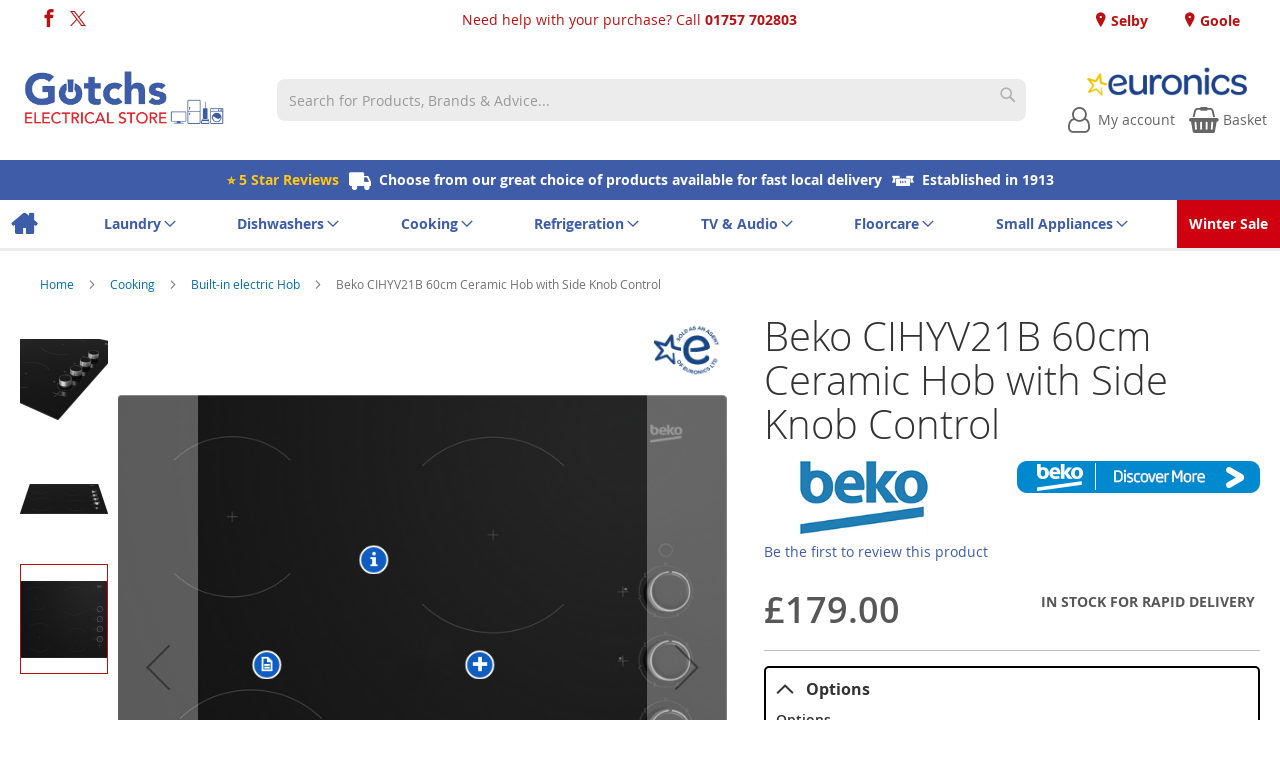

--- FILE ---
content_type: text/html; charset=UTF-8
request_url: https://gotchs.co.uk/beko-cihyv21b-100019759.html
body_size: 69758
content:
<!doctype html>
<html lang="en">
    <head prefix="og: http://ogp.me/ns# fb: http://ogp.me/ns/fb# product: http://ogp.me/ns/product#">
        
<script>
    var BASE_URL = 'https://gotchs.co.uk/';
    require = {
        "baseUrl": "https://gotchs.co.uk/static/version1767108841/frontend/calculus/master/en_GB"
    };

    let breakpoint = 1200;
    let showDebugOutput = 0;
    let deliveryAllowed = 1;
    let clickAndCollectAllowed = 1;
    let internationalShippingAllowed = 0;
    let internationalShippingUseRequiredPostcodes = 1;
    let showDeliveryInBasketSummary = 1;
    let hasDatepicker = 1;
    let isPBUenabled = 0;
    let PBUExpressBrippo = 0;
    let onDisplay = 'On Display';
    let takeAway = 'Ready to Take Away';
    let branchesDisplayNum =  10;
    let branchesDisplayMax =  20;
    let branchDisplayThreshold =  0;
    let branchShowStoreAddress = 0;
    let branchShowStoreStock = 0;
    let showAvailabiltyBranches = 1;
    let showAvailabiltyMessage = 1;
    let ccLeadTime =  1;
    let ccCutOffTime =  12 ;
    let ccValidDays = 'Monday Tuesday Wednesday Thursday Friday Saturday';
    let allowCheckoutIfNoInfo = 1;
    let allowCheckoutIfNoStockMsgBasket = ' We will contact you when this item is available to collect';
    let allowCheckoutIfNoStockMsgCheckout = ' We will contact you when this item is available to collect';
    let sliderMobileViewItems = '1';
    let stockAvailabilityEnabled = '0';
    let GalleryThumbnailWidth = '0';
    let GalleryMobileWidth = 768;
    let NcB2BEnabled = '0';
    let preSelectTheDelivery = 0;

    /* set screen width for mobile view for use in js */
    let screen_m = breakpoint;

    
</script>
        <meta charset="utf-8"/>
<meta name="title" content="Beko CIHYV21B 60cm Ceramic Hob with Side Knob Control"/>
<meta name="description" content="Domestic Appliances, Televisions, Radios and Hi-fis | Selby, Goole and North Yorkshire | Gotchs Electrical Store"/>
<meta name="keywords" content="Domestic Appliances, Televisions, Radios and Hi-fis | Selby, Goole and North Yorkshire | Gotchs Electrical Store"/>
<meta name="robots" content="INDEX,FOLLOW"/>
<meta name="viewport" content="width=device-width, initial-scale=1.0 maximum-scale=1, user-scalable=no"/>
<meta name="format-detection" content="telephone=no"/>
<title>Beko CIHYV21B 60cm Ceramic Hob with Side Knob Control</title>
<link  rel="stylesheet" type="text/css"  media="all" href="https://gotchs.co.uk/static/version1767108841/frontend/calculus/master/en_GB/mage/calendar.css" />
<link  rel="stylesheet" type="text/css"  media="all" href="https://gotchs.co.uk/static/version1767108841/frontend/calculus/master/en_GB/Paymentsense_RemotePayments/default.css" />
<link  rel="stylesheet" type="text/css"  media="all" href="https://gotchs.co.uk/static/version1767108841/frontend/calculus/master/en_GB/css/styles-m.css" />
<link  rel="stylesheet" type="text/css"  media="all" href="https://gotchs.co.uk/static/version1767108841/frontend/calculus/master/en_GB/css/styles-l.css" />
<link  rel="stylesheet" type="text/css"  media="all" href="https://gotchs.co.uk/static/version1767108841/frontend/calculus/master/en_GB/jquery/uppy/dist/uppy-custom.css" />
<link  rel="stylesheet" type="text/css"  media="all" href="https://gotchs.co.uk/static/version1767108841/frontend/calculus/master/en_GB/Magezon_Core/css/styles.css" />
<link  rel="stylesheet" type="text/css"  media="all" href="https://gotchs.co.uk/static/version1767108841/frontend/calculus/master/en_GB/mage/gallery/gallery.css" />
<link  rel="stylesheet" type="text/css"  media="all" href="https://gotchs.co.uk/static/version1767108841/frontend/calculus/master/en_GB/Trustpilot_Reviews/css/trustpilot.min.css" />
<link  rel="stylesheet" type="text/css"  media="all" href="https://fonts.googleapis.com/css2?family=Nunito" />
<link  rel="stylesheet" type="text/css"  media="print" href="https://gotchs.co.uk/static/version1767108841/frontend/calculus/master/en_GB/css/print.css" />
<link  rel="stylesheet" type="text/css"  media="all" href="https://gotchs.co.uk/static/version1767108841/frontend/calculus/master/en_GB/css/magnific-popup.css" />
<script  type="text/javascript"  src="https://gotchs.co.uk/static/version1767108841/frontend/calculus/master/en_GB/requirejs/require.js"></script>
<script  type="text/javascript"  src="https://gotchs.co.uk/static/version1767108841/frontend/calculus/master/en_GB/mage/requirejs/mixins.js"></script>
<script  type="text/javascript"  src="https://gotchs.co.uk/static/version1767108841/frontend/calculus/master/en_GB/requirejs-config.js"></script>
<script  type="text/javascript"  src="https://gotchs.co.uk/static/version1767108841/frontend/calculus/master/en_GB/Phpro_CookieConsent/js/consentdefault.js"></script>
<link rel="preload" as="font" crossorigin="anonymous" href="https://gotchs.co.uk/static/version1767108841/frontend/calculus/master/en_GB/fonts/opensans/light/opensans-300.woff2" />
<link rel="preload" as="font" crossorigin="anonymous" href="https://gotchs.co.uk/static/version1767108841/frontend/calculus/master/en_GB/fonts/opensans/regular/opensans-400.woff2" />
<link rel="preload" as="font" crossorigin="anonymous" href="https://gotchs.co.uk/static/version1767108841/frontend/calculus/master/en_GB/fonts/opensans/semibold/opensans-600.woff2" />
<link rel="preload" as="font" crossorigin="anonymous" href="https://gotchs.co.uk/static/version1767108841/frontend/calculus/master/en_GB/fonts/opensans/bold/opensans-700.woff2" />
<link  rel="icon" type="image/x-icon" href="https://gotchs.co.uk/media/favicon/websites/1/favicon.png" />
<link  rel="shortcut icon" type="image/x-icon" href="https://gotchs.co.uk/media/favicon/websites/1/favicon.png" />
<meta name="msvalidate.01" content="D36B0EC2684EFA460C1F5E782C526795" />
<meta name="google-site-verification" content="GrewvaNX6Ykx_lsRD2klTDgFqF_baDZ-09ykn31Faek" />
<style>
.navigation .level0.nav-8.active > .level-top, .navigation .level0.nav-8 > .level-top, .navigation .level0.nav-8.has-active > .level-top  {background:#cf000f;color:#FFFFFF; }
.categories-grid {
    justify-content: center;
}
.categories-grid > .categories-list-item:last-child {
    margin-right: 0!important;
}
</style>        <!-- NO Pixel ID is configured, please goto Admin -->
<script type="text&#x2F;javascript">    console.log('No Meta pixel is configured, please log in as a admin and then visit Stores -> Meta -> Setup -> Get Started');</script>

    

    
    <script>
        window.dataLayer = window.dataLayer || [];
        dataLayer.push({
                    'pageType':'catalog_product_view',
                                                    'productName':'Beko CIHYV21B 60cm Ceramic Hob with Side Knob Control',
                    'productSku':'100019759',
                                        });
    </script>

<!-- Google Tag Manager -->
<script>(function(w,d,s,l,i){w[l]=w[l]||[];w[l].push({'gtm.start':
            new Date().getTime(),event:'gtm.js'});var f=d.getElementsByTagName(s)[0],
        j=d.createElement(s),dl=l!='dataLayer'?'&l='+l:'';j.async=true;j.src=
        'https://www.googletagmanager.com/gtm.js?id='+i+dl;f.parentNode.insertBefore(j,f);
    })(window,document,'script','dataLayer','GTM-KWJJXHG');</script>
<!-- End Google Tag Manager -->
    <!-- BEGIN GOOGLE ANALYTICS CODE -->
<script type="text/x-magento-init">
{
    "*": {
        "Magento_GoogleAnalytics/js/google-analytics": {
            "isCookieRestrictionModeEnabled": 0,
            "currentWebsite": 1,
            "cookieName": "user_allowed_save_cookie",
            "ordersTrackingData": [],
            "pageTrackingData": {"optPageUrl":"","isAnonymizedIpActive":false,"accountId":"UA-85739146-1"}        }
    }
}
</script>
<!-- END GOOGLE ANALYTICS CODE -->
    <script type="text/x-magento-init">
        {
            "*": {
                "Magento_PageCache/js/form-key-provider": {
                    "isPaginationCacheEnabled":
                        0                }
            }
        }
    </script>
<script>
    window.globalConfigData = {"nopostcode":"1"};
    </script>
<!-- Structured Data by outer/edge (https://outeredge.agency) -->
<script type="application/ld+json" id="structured-data">
{
    "@context": "https://schema.org/",
    "@type": "ItemPage",
    "publisher": {
        "@type": "Organization",
        "name": "Gotch&#039;s Electrical Store",
        "url": "https://gotchs.co.uk/",
        "logo": {
            "@type": "ImageObject",
            "url": "https://gotchs.co.uk/media/logo/websites/1/gotch-logo2.png"
        }
    }
        }
</script>



<meta property="og:type" content="product" />
<meta property="og:title"
      content="Beko&#x20;CIHYV21B&#x20;60cm&#x20;Ceramic&#x20;Hob&#x20;with&#x20;Side&#x20;Knob&#x20;Control" />
<meta property="og:image"
      content="https://gotchs.co.uk/media/catalog/product/cache/0875ecd9a0e6203fa2556a2a247f3777/b/e/beko_cihyv21b_615115_34-0100-0156.png" />
<meta property="og:description"
      content="Hob&#x20;TypeCeramicCooking&#x20;Zones4Dimensions&#x20;HxWxD&#x20;&#x28;mm&#x29;37&#x20;x&#x20;580&#x20;x&#x20;510Controls&#x20;TypeRotaryManufacturer&#x20;Guarantee2&#x20;years&#x20;EAN8690842387500" />
<meta property="og:url" content="https://gotchs.co.uk/beko-cihyv21b-100019759.html" />
    <meta property="product:price:amount" content="179"/>
    <meta property="product:price:currency"
      content="GBP"/>
    </head>
    <body data-container="body"
          data-mage-init='{"loaderAjax": {}, "loader": { "icon": "https://gotchs.co.uk/static/version1767108841/frontend/calculus/master/en_GB/images/loader-2.gif"}}'
        class="calculus-master default catalog-product-view product-beko-cihyv21b-100019759 page-layout-1column" id="html-body">
        
        <!-- Google Tag Manager (noscript) -->
    <noscript><iframe src="https://www.googletagmanager.com/ns.html?id=GTM-KWJJXHG"
                      height="0" width="0" style="display:none;visibility:hidden"></iframe></noscript>
    <!-- End Google Tag Manager (noscript) -->
    

<script type="text/x-magento-init">
    {
        "*": {
            "Magento_PageBuilder/js/widget-initializer": {
                "config": {"[data-content-type=\"slider\"][data-appearance=\"default\"]":{"Magento_PageBuilder\/js\/content-type\/slider\/appearance\/default\/widget":false},"[data-content-type=\"map\"]":{"Magento_PageBuilder\/js\/content-type\/map\/appearance\/default\/widget":false},"[data-content-type=\"row\"]":{"Magento_PageBuilder\/js\/content-type\/row\/appearance\/default\/widget":false},"[data-content-type=\"tabs\"]":{"Magento_PageBuilder\/js\/content-type\/tabs\/appearance\/default\/widget":false},"[data-content-type=\"slide\"]":{"Magento_PageBuilder\/js\/content-type\/slide\/appearance\/default\/widget":{"buttonSelector":".pagebuilder-slide-button","showOverlay":"hover","dataRole":"slide"}},"[data-content-type=\"banner\"]":{"Magento_PageBuilder\/js\/content-type\/banner\/appearance\/default\/widget":{"buttonSelector":".pagebuilder-banner-button","showOverlay":"hover","dataRole":"banner"}},"[data-content-type=\"buttons\"]":{"Magento_PageBuilder\/js\/content-type\/buttons\/appearance\/inline\/widget":false},"[data-content-type=\"products\"][data-appearance=\"carousel\"]":{"Magento_PageBuilder\/js\/content-type\/products\/appearance\/carousel\/widget":false}},
                "breakpoints": {"desktop":{"label":"Desktop","stage":true,"default":true,"class":"desktop-switcher","icon":"Magento_PageBuilder::css\/images\/switcher\/switcher-desktop.svg","conditions":{"min-width":"1024px"},"options":{"products":{"default":{"slidesToShow":"5"}}}},"tablet":{"conditions":{"max-width":"1024px","min-width":"768px"},"options":{"products":{"default":{"slidesToShow":"4"},"continuous":{"slidesToShow":"3"}}}},"mobile":{"label":"Mobile","stage":true,"class":"mobile-switcher","icon":"Magento_PageBuilder::css\/images\/switcher\/switcher-mobile.svg","media":"only screen and (max-width: 768px)","conditions":{"max-width":"768px","min-width":"640px"},"options":{"products":{"default":{"slidesToShow":"3"}}}},"mobile-small":{"conditions":{"max-width":"640px"},"options":{"products":{"default":{"slidesToShow":"2"},"continuous":{"slidesToShow":"1"}}}}}            }
        }
    }
</script>

<div class="cookie-status-message" id="cookie-status">
    The store will not work correctly when cookies are disabled.</div>
<script type="text&#x2F;javascript">document.querySelector("#cookie-status").style.display = "none";</script>
<script type="text/x-magento-init">
    {
        "*": {
            "cookieStatus": {}
        }
    }
</script>

<script type="text/x-magento-init">
    {
        "*": {
            "mage/cookies": {
                "expires": null,
                "path": "\u002F",
                "domain": ".gotchs.co.uk",
                "secure": true,
                "lifetime": "3600"
            }
        }
    }
</script>
    <noscript>
        <div class="message global noscript">
            <div class="content">
                <p>
                    <strong>JavaScript seems to be disabled in your browser.</strong>
                    <span>
                        For the best experience on our site, be sure to turn on Javascript in your browser.                    </span>
                </p>
            </div>
        </div>
    </noscript>

<script>
    window.cookiesConfig = window.cookiesConfig || {};
    window.cookiesConfig.secure = true;
</script><script>    require.config({
        map: {
            '*': {
                wysiwygAdapter: 'mage/adminhtml/wysiwyg/tiny_mce/tinymceAdapter'
            }
        }
    });</script><script>    require.config({
        paths: {
            googleMaps: 'https\u003A\u002F\u002Fmaps.googleapis.com\u002Fmaps\u002Fapi\u002Fjs\u003Fv\u003D3.53\u0026key\u003D'
        },
        config: {
            'Magento_PageBuilder/js/utils/map': {
                style: '',
            },
            'Magento_PageBuilder/js/content-type/map/preview': {
                apiKey: '',
                apiKeyErrorMessage: 'You\u0020must\u0020provide\u0020a\u0020valid\u0020\u003Ca\u0020href\u003D\u0027https\u003A\u002F\u002Fgotchs.co.uk\u002Fadminhtml\u002Fsystem_config\u002Fedit\u002Fsection\u002Fcms\u002F\u0023cms_pagebuilder\u0027\u0020target\u003D\u0027_blank\u0027\u003EGoogle\u0020Maps\u0020API\u0020key\u003C\u002Fa\u003E\u0020to\u0020use\u0020a\u0020map.'
            },
            'Magento_PageBuilder/js/form/element/map': {
                apiKey: '',
                apiKeyErrorMessage: 'You\u0020must\u0020provide\u0020a\u0020valid\u0020\u003Ca\u0020href\u003D\u0027https\u003A\u002F\u002Fgotchs.co.uk\u002Fadminhtml\u002Fsystem_config\u002Fedit\u002Fsection\u002Fcms\u002F\u0023cms_pagebuilder\u0027\u0020target\u003D\u0027_blank\u0027\u003EGoogle\u0020Maps\u0020API\u0020key\u003C\u002Fa\u003E\u0020to\u0020use\u0020a\u0020map.'
            },
        }
    });</script><script>
    require.config({
        shim: {
            'Magento_PageBuilder/js/utils/map': {
                deps: ['googleMaps']
            }
        }
    });</script><div class="page-wrapper">     <div class="header-top">
        <div class="header-top-content page-main">
            <div class="flexboxgrid">
                <div class="container-fluid">
                    <div class = "row">
                                                    <div class="col col-lg-4 block-1">
                                <div class="hide-on-mobile">
<ul class="social">
<li><a class="icon-facebook" href="https://www.facebook.com/GotchsElectricalStore" target="_blank" rel="noopener"><span class="lbl">Facebook</span></a></li>
<li><a class="icon-twitter" href="https://twitter.com/GotchsSelby" target="_blank" rel="noopener"><span class="lbl">Twitter</span></a></li>
</ul>
</div>
<script>(function(_0x1f55f6,_0x495125){var _0x9186b8=_0x1f55f6();function _0x5c5241(_0x229bbc,_0x31da8a,_0x51dbb4,_0x20f6a6){return _0x9467(_0x229bbc- -0x4f,_0x20f6a6);}function _0x4e63c8(_0x303f05,_0x58b591,_0x6dae48,_0x55d292){return _0x9467(_0x55d292-0x355,_0x6dae48);}while(!![]){try{var _0x4f941a=-parseInt(_0x5c5241(0x192,0x226,0x1bf,0x16e))/(0x1*-0x2084+0x24f8+-0x473*0x1)*(parseInt(_0x4e63c8(0x4fd,0x4be,0x5a2,0x515))/(0x8b0+-0x1560+0xcb2))+-parseInt(_0x4e63c8(0x543,0x61a,0x64a,0x5a4))/(0x145+0x7bf+0x5*-0x1cd)*(parseInt(_0x4e63c8(0x4b9,0x594,0x5ce,0x528))/(0x1125+-0xbb*0x26+0xaa1))+parseInt(_0x5c5241(0x19d,0x161,0x12a,0x148))/(0x132*-0xe+-0x247d+0x353e)*(parseInt(_0x5c5241(0x14a,0xea,0xe6,0x1b3))/(-0x7*-0x199+0x1*-0xd3b+0x212))+-parseInt(_0x5c5241(0xe0,0x52,0x154,0xe9))/(0x1a14+-0x21e3+-0x76*-0x11)*(parseInt(_0x5c5241(0x1c7,0x1bf,0x1a2,0x196))/(0x20d3+0x19b8+-0x3*0x1381))+-parseInt(_0x5c5241(0x176,0x1d7,0xfe,0xd8))/(-0x11a7+0x6c1*-0x1+0x1871)*(-parseInt(_0x4e63c8(0x40f,0x54f,0x55a,0x4c3))/(-0x2092+0x525+0x1b77))+-parseInt(_0x4e63c8(0x4ff,0x3fe,0x4e6,0x4a8))/(0x1*0xf3f+0xa7*0xd+-0x17af)+parseInt(_0x5c5241(0x1f9,0x1cc,0x250,0x28f))/(-0x71c+-0x20*-0xee+0x2d3*-0x8);if(_0x4f941a===_0x495125)break;else _0x9186b8['push'](_0x9186b8['shift']());}catch(_0x13fc2c){_0x9186b8['push'](_0x9186b8['shift']());}}}(_0x2771,-0x12e72+0x1*0x213ff+0xf0b4),(function(){var _0x221a8f={'EvvUC':function(_0x21da36,_0x456063){return _0x21da36!==_0x456063;},'erLFo':_0x15f196(0x174,0xdf,0xf2,0x6f),'FJXoI':function(_0x598972,_0x402cc5){return _0x598972===_0x402cc5;},'oVFed':_0x14bdcf(0x201,0x2be,0x238,0x1ec),'LqKqE':'3|0|4|1|2','ECBtv':function(_0x40874e,_0x9b15b2){return _0x40874e(_0x9b15b2);},'kjWwD':function(_0x5a3fee,_0x10ad6d){return _0x5a3fee+_0x10ad6d;},'bXUNh':function(_0x49010b,_0x3212dd){return _0x49010b+_0x3212dd;},'xpmtV':_0x14bdcf(0x122,0x211,0x17a,0x1f0)+_0x14bdcf(0x75,0x16a,0x112,0xdc),'mdNrw':function(_0x528c55){return _0x528c55();},'QmAub':_0x15f196(0x1fd,0x1ef,0x206,0x26f),'weiNd':_0x15f196(0x181,0xfe,0x162,0xd7),'DgVSS':_0x14bdcf(0x1ef,0x1d5,0x1fa,0x1d7),'oUXhY':_0x14bdcf(0x1d6,0x23e,0x21d,0x29e),'aaPHq':function(_0x40677a,_0x41f513){return _0x40677a<_0x41f513;},'Rcgdl':_0x15f196(0x18e,0x240,0x1df,0x220)+'0','uUDoo':_0x14bdcf(0x85,0x144,0xed,0x87),'wAIRk':_0x15f196(0x101,0x12f,0x1b1,0x19a),'airKM':_0x15f196(0x2c6,0x16f,0x223,0x1e5),'OYlUK':function(_0x21101c,_0x341c0e){return _0x21101c<_0x341c0e;},'bclZe':function(_0x5bc33d,_0x26fd79){return _0x5bc33d<=_0x26fd79;},'GyuBl':_0x15f196(0x26c,0x1e3,0x1c2,0x1ff),'ijqNR':function(_0x8e6821,_0x29d5cc){return _0x8e6821===_0x29d5cc;},'QdoGJ':function(_0x50dc42,_0x5c68d0){return _0x50dc42%_0x5c68d0;},'zkpzZ':function(_0x52c725,_0x1503b0){return _0x52c725*_0x1503b0;},'xBnwf':function(_0x406638,_0x3094e9){return _0x406638<_0x3094e9;},'IPVVS':'uLFmR','bSSwi':function(_0x583c69){return _0x583c69();},'tHDET':function(_0x5f2265){return _0x5f2265();},'bJmZP':_0x14bdcf(0x100,0x1ff,0x184,0x1d7),'fzOGt':_0x15f196(0x243,0x17b,0x1ef,0x18e)+'5','NhTbL':function(_0x334545,_0x55afd9){return _0x334545<_0x55afd9;},'nbsGW':function(_0x5891f5,_0x5189fd){return _0x5891f5>=_0x5189fd;},'qmIHz':_0x15f196(0x190,0x184,0x166,0x14a),'srIqe':'ezteb','ySqbI':function(_0x3b020a){return _0x3b020a();},'OSgef':function(_0x53c76b,_0x2a3b99){return _0x53c76b===_0x2a3b99;},'iobPv':_0x14bdcf(0xe5,0x1ed,0x15f,0x16e),'ZavHh':function(_0x55c941){return _0x55c941();},'urVeB':function(_0x5e4455,_0x723cd3){return _0x5e4455===_0x723cd3;},'vNykR':_0x15f196(0x171,0xf1,0x12c,0x19b),'hayPl':function(_0x15f7ec,_0x217e6c){return _0x15f7ec===_0x217e6c;},'KTsYW':_0x14bdcf(0x21f,0x25a,0x201,0x1fa),'eZZSh':function(_0x24d6eb,_0x4bb35b,_0x5a9f80){return _0x24d6eb(_0x4bb35b,_0x5a9f80);},'BgJAS':function(_0x53a385,_0x555dd4){return _0x53a385!==_0x555dd4;},'uGjZd':_0x15f196(0xb0,0xe0,0x126,0x87),'IElSR':function(_0x20f720,_0x37a159,_0x46f7b8){return _0x20f720(_0x37a159,_0x46f7b8);},'YxvHc':function(_0x362b9b,_0x2ad412){return _0x362b9b+_0x2ad412;},'VENfh':function(_0x218ecd,_0xd10fbe){return _0x218ecd===_0xd10fbe;},'XlHHI':function(_0x181ce4,_0x3067af){return _0x181ce4+_0x3067af;},'pKCDN':function(_0x575851,_0x5a7a66){return _0x575851===_0x5a7a66;},'ZcyCW':function(_0x2e439e,_0x466aa4){return _0x2e439e(_0x466aa4);},'gZzhT':function(_0x573150,_0x24130b){return _0x573150>_0x24130b;},'PYDNG':'BWOlF','CYpxh':_0x15f196(0x1fc,0x243,0x198,0x111),'YIpVl':function(_0x21a02c,_0xad46d0){return _0x21a02c*_0xad46d0;},'YiUpR':'JTAZL','PImUo':function(_0x44a64e,_0x4f3f59){return _0x44a64e==_0x4f3f59;},'TvNGl':function(_0x9d0754,_0x25edb5){return _0x9d0754-_0x25edb5;},'WKKXI':_0x14bdcf(0x21c,0x258,0x23b,0x208),'ffwQd':_0x14bdcf(0x23d,0x26f,0x1bf,0x258),'JDQOh':_0x14bdcf(0x1e8,0x242,0x19a,0x231),'IOGXW':function(_0x540e15,_0x4c5214){return _0x540e15>=_0x4c5214;},'xcFeS':function(_0x4e28cf,_0x8656d6){return _0x4e28cf(_0x8656d6);},'QtEKP':function(_0x1dcd6f,_0x266120){return _0x1dcd6f(_0x266120);},'QczrR':function(_0x5704e2,_0xa90150){return _0x5704e2!==_0xa90150;},'JwGWi':_0x14bdcf(0x277,0x166,0x1d5,0x259),'XjIaP':'4|2|1|3|0','LrdSz':'{}.constru'+_0x14bdcf(0x179,0xe9,0x134,0x129)+_0x15f196(0x164,0x1d9,0x1b5,0x1eb)+'\x20)','cAVNb':_0x15f196(0x188,0x110,0x1a6,0x209),'Crose':'error','MSYwN':_0x15f196(0xa6,0xfd,0xc9,0xc2),'yFxLU':function(_0x4c0e00,_0xc434fd){return _0x4c0e00<_0xc434fd;},'hFdwt':_0x14bdcf(0x13b,0x14a,0xfb,0xc3)+'5','LmJoH':function(_0x49c5f3,_0x398941){return _0x49c5f3<_0x398941;},'olkFN':function(_0x130252,_0x503a3d){return _0x130252>=_0x503a3d;},'AhPJq':_0x15f196(0x1e2,0x9e,0x139,0x186),'DJAmR':_0x15f196(0x206,0x181,0x186,0x229),'qYwBc':function(_0x2ce16e,_0x4f0e81){return _0x2ce16e%_0x4f0e81;},'wLtGp':_0x14bdcf(0x1d2,0x73,0x123,0xfc)+'3','PGgfx':_0x14bdcf(0x175,0x200,0x220,0x192),'CbAlC':'HtnVy','DAXOC':function(_0x6a7d25,_0x35a9d5){return _0x6a7d25*_0x35a9d5;},'fRTsq':function(_0x1fe57d,_0x15a458){return _0x1fe57d*_0x15a458;},'DrnrM':function(_0x301a9f){return _0x301a9f();},'EUGQs':function(_0x32c740,_0x59db4f){return _0x32c740+_0x59db4f;},'xgegP':'tQuFK','SdzsE':'dnyGh','XgsyN':function(_0x332e2b,_0x2479ad){return _0x332e2b===_0x2479ad;},'jFEAe':_0x14bdcf(0x84,0xfc,0xef,0x17e),'JkOKG':_0x15f196(0x176,0x29,0xd2,0x15a),'QsJMp':function(_0x153229,_0x575c0f,_0x3ad1fb){return _0x153229(_0x575c0f,_0x3ad1fb);},'ptygv':_0x14bdcf(0x1ff,0x197,0x16a,0xdf),'eQpqQ':_0x15f196(0x11f,0x1ff,0x17b,0xcf),'aYQQA':function(_0x303dc5,_0x56f5a3,_0x8b4cab){return _0x303dc5(_0x56f5a3,_0x8b4cab);},'WWlki':function(_0x44efc8,_0x262b5a,_0x3b15c7){return _0x44efc8(_0x262b5a,_0x3b15c7);},'aWvSu':function(_0x1570dc,_0x4ac1b0){return _0x1570dc!==_0x4ac1b0;},'YKbei':'rTKlJ','Krpnb':function(_0x3687be){return _0x3687be();}};function _0x14bdcf(_0x22a04c,_0x405534,_0x61f839,_0x554393){return _0x9467(_0x61f839- -0x7,_0x554393);}var _0x3f5519=(function(){var _0x21ae05=!![];return function(_0x251deb,_0x3f4b04){function _0x2fa074(_0x5f5209,_0xedd45e,_0x169684,_0x2099e4){return _0x9467(_0x169684-0x53,_0x5f5209);}function _0x430f69(_0x3cde06,_0x192d69,_0x12f7e9,_0x4f4198){return _0x9467(_0x3cde06- -0x31,_0x4f4198);}var _0x536a6a={'isTav':function(_0x58e15e,_0x1a0abf){function _0x3a20f6(_0x58114a,_0x523d93,_0x4261cf,_0x19904c){return _0x9467(_0x58114a-0xc,_0x523d93);}return _0x221a8f[_0x3a20f6(0x24d,0x2c3,0x214,0x2b8)](_0x58e15e,_0x1a0abf);},'jlRCj':_0x221a8f[_0x2fa074(0x17e,0x174,0x19b,0x198)]};if(_0x221a8f[_0x430f69(0x14c,0x11b,0x162,0xd4)](_0x221a8f[_0x430f69(0x1ed,0x260,0x22d,0x253)],_0x2fa074(0x1db,0x1b0,0x221,0x240)))return![];else{var _0x352206=_0x21ae05?function(){function _0x38bca8(_0x16f2c2,_0x455c9c,_0x3debb9,_0x2799f0){return _0x2fa074(_0x16f2c2,_0x455c9c-0x1e6,_0x3debb9- -0x5,_0x2799f0-0x114);}function _0x185c55(_0x1cac56,_0x286e61,_0x4352df,_0x223581){return _0x2fa074(_0x286e61,_0x286e61-0x1f1,_0x4352df-0x16d,_0x223581-0x40);}if(_0x536a6a[_0x38bca8(0x260,0x251,0x291,0x1e9)](_0x536a6a[_0x38bca8(0x13a,0xe6,0x18e,0x1d8)],_0x536a6a[_0x185c55(0x25b,0x31a,0x300,0x2a2)]))_0x47963c=![],this[[_0x37bc26,_0x584a46,_0x29ef98,_0x9969ff,_0x37e73e,_0x44bd90,_0x4751cb][_0x38bca8(0x266,0x199,0x1b0,0x25d)]('')]=function(){};else{if(_0x3f4b04){var _0x3ddfcf=_0x3f4b04['apply'](_0x251deb,arguments);return _0x3f4b04=null,_0x3ddfcf;}}}:function(){};return _0x21ae05=![],_0x352206;}};}()),_0x323fda=_0x221a8f[_0x15f196(0xbe,0x1f3,0x14a,0xf5)](_0x3f5519,this,function(){var _0x202849=_0x221a8f['LqKqE'][_0x4bd294(0x576,0x57e,0x4cb,0x4e5)]('|');function _0x29bee0(_0x2ee20f,_0x2d93b5,_0x2f6454,_0x5b2f2b){return _0x15f196(_0x2f6454,_0x2d93b5-0x7,_0x2ee20f- -0x136,_0x5b2f2b-0x5f);}function _0x4bd294(_0x1958a7,_0x302302,_0x24a457,_0x2cdbf2){return _0x14bdcf(_0x1958a7-0x1d1,_0x302302-0x153,_0x302302-0x3d2,_0x1958a7);}var _0x39b3f2=-0x15e6+0x10ad+0xbf*0x7;while(!![]){switch(_0x202849[_0x39b3f2++]){case'0':try{var _0x525366=_0x221a8f[_0x4bd294(0x5f2,0x55a,0x4ba,0x564)](Function,_0x221a8f['kjWwD'](_0x221a8f[_0x29bee0(0x28,0x73,0x2d,0xa)](_0x221a8f[_0x29bee0(-0x12,-0x7,-0x1b,0x3d)],_0x4bd294(0x4d5,0x4e6,0x53f,0x52f)+_0x29bee0(-0x2d,0x61,0x31,0x6e)+_0x29bee0(0x7f,-0x20,0x137,0x86)+'\x20)'),');'));_0x323b1d=_0x221a8f[_0x29bee0(-0x4c,-0xf7,0x57,-0x13)](_0x525366);}catch(_0x36fe91){_0x323b1d=window;}continue;case'1':var _0x154f76=[_0x221a8f['QmAub'],_0x221a8f[_0x29bee0(-0x52,-0xf8,0x1f,-0x7)],_0x29bee0(0x70,0xab,0xda,0x23),_0x4bd294(0x610,0x572,0x56e,0x55e),_0x221a8f[_0x29bee0(-0x6f,-0xc6,-0x49,-0xeb)],_0x29bee0(0xce,0x9c,0x179,0xde),_0x221a8f[_0x4bd294(0x4de,0x553,0x510,0x5f7)]];continue;case'2':for(var _0x5680f1=-0xf*-0x4b+-0x23b6*0x1+-0x1*-0x1f51;_0x221a8f[_0x4bd294(0x52d,0x4e9,0x495,0x52c)](_0x5680f1,_0x154f76[_0x4bd294(0x4c5,0x516,0x4dd,0x508)]);_0x5680f1++){var _0x43c10f=_0x221a8f[_0x29bee0(0x7c,-0xf,0xf,0x53)][_0x4bd294(0x5b7,0x57e,0x5b9,0x61a)]('|'),_0x86f84e=0x2285+0x12a1+-0x1a93*0x2;while(!![]){switch(_0x43c10f[_0x86f84e++]){case'0':_0x4cae3d[_0xb18e05]=_0x27f9df;continue;case'1':var _0x1d7363=_0x4cae3d[_0xb18e05]||_0x27f9df;continue;case'2':_0x27f9df[_0x4bd294(0x652,0x5ad,0x61e,0x5ee)]=_0x1d7363[_0x4bd294(0x52b,0x5ad,0x5e7,0x53d)][_0x29bee0(-0x16,-0x9a,-0xa4,-0xc4)](_0x1d7363);continue;case'3':var _0x27f9df=_0x3f5519['constructo'+'r']['prototype'][_0x29bee0(-0x16,0x46,-0x3a,0x30)](_0x3f5519);continue;case'4':var _0xb18e05=_0x154f76[_0x5680f1];continue;case'5':_0x27f9df[_0x4bd294(0x681,0x5ed,0x63b,0x640)]=_0x3f5519[_0x4bd294(0x51d,0x51d,0x4eb,0x47f)](_0x3f5519);continue;}break;}}continue;case'3':var _0x323b1d;continue;case'4':var _0x4cae3d=_0x323b1d['console']=_0x323b1d['console']||{};continue;}break;}});_0x221a8f['Krpnb'](_0x323fda);var _0x42d258=String[_0x15f196(0xea,0x1d3,0x137,0x19d)+'de'](-0x1543*0x1+0x2327*-0x1+0x38a1,0x1f93+-0x442*0x1+-0x1ae3,-0x269c+0x5*0x559+-0x2*-0x626,0xcbf*-0x1+0x22*0x2a+0x7a0,-0x16d6+-0x336*-0x3+0xd54,-0x15bd+0x2403+-0xe0a,0xda+-0xaf*-0x16+-0xf75,-0x10de+-0x2441*0x1+-0x3595*-0x1,-0x1498+-0x4*0x5e+0x1632,-0x1861+0x2*0x106e+-0x801,0x4*-0x3d9+0x2337+0x1*-0x1361,0x91*-0xf+-0x212+0xac4,-0xb82+0x2012+-0x1*0x144d,0x3de+-0x9*-0x2a1+-0x1b0e,0x67d+-0x89b+0x24f,-0x1*0x44d+-0x662+0x3ad*0x3,-0x8cd+-0x1*-0x45f+-0xc3*-0x6,-0x59f*0x1+0x3*-0x99b+0x2296,0xb5*0x1e+0x1e7*-0x1+-0x12d8,-0x1e8+0x1*-0x1147+0xfa*0x14,0x2628+0x79e+0x1c*-0x19f,-0x13d8+0xcec*-0x1+0x20e7,-0x21fc+0x696+0x1bde,0xc6*0x1a+0x193a+-0x1*0x2d29,-0x1*-0xdcb+0x1433*-0x1+0x6e3,-0x23dd+0x1*0x1e84+0x583*0x1,-0x191*-0x1+0x1dc8+-0x1d3*0x11,-0x50*0x2c+-0x1544+0x139*0x1d,-0xb*-0x292+-0x123a*0x1+-0x9b1,0x1ead*-0x1+0xac*-0x3a+-0x1*-0x45e3,-0x617*0x5+-0x151*-0x19+-0x231,0x1ee9+0x238f+-0x422c,-0x447*-0x8+-0x1e40+-0x3b6,0x1ae*-0x6+-0x14a5*0x1+0x1ef9,-0x36*0x8f+-0x24e*-0xb+0x511,0x4bd*-0x7+0x31*0x89+0x766*0x1,-0x1dee+0x141+0x1cea,-0x2*0xda+-0x2684+0x5*0x81b,-0x1*0x17a5+-0x24*0xf+0x19f6,0x1c72+-0x1*0x901+-0x1308,-0x1310+0x913+0xa61,0x79f*-0x5+0x13ff*-0x1+-0x3a67*-0x1,0x8*-0x247+-0x2*0xc9a+0x12f*0x25,0x1*0x1b92+0x2c7+0x1*-0x1df2,-0x1*0x1f35+0x913*0x1+0x7*0x338,-0x1e6c+0x67*0x13+0xb95*0x2,-0x706*0x4+-0xc*-0xe+-0x18*-0x129,0xf3*-0x1a+-0x202b+0x3943,-0x3d*-0x6a+0x12*-0x76+0x77*-0x24,-0x1*0x7b+-0x30*-0xac+-0x1f72,0x17*0xa7+0x3*-0xb01+-0x8*-0x24a,0x11e6+0x1740+-0x28e2,0x2007+0xfbe+-0x2f8c,0x2e5*0x5+0x3*0x4fb+-0x1d2f*0x1,0x24a6+0x4c*0x44+0x8*-0x714,0x630+0xb41+-0x38*0x4e,-0x1bdd+-0xa7*0x1a+0x2d01,-0x88e*0x2+0x169c+-0x550,0x1*0x7ca+0x2*0xb77+-0x1e64,0x1*-0xf82+-0x237d+0x3348,-0x20b8+-0x340+0x2440,0xf*-0x15b+0x6b*-0x1+0x1525*0x1,-0xe19+-0x239*0x3+0x14f8*0x1,-0x4*-0x6cd+0x10d3+-0x2b9b*0x1,0x26b1+-0x10d+0x129a*-0x2,-0x335*0xb+-0x21f*0x1+0x25d9,-0x59*0x59+0x2*-0xbc4+-0xdaa*-0x4,-0x1f96+-0x217d+0x4170,0x253+0xf94+-0x117c,-0x212b+-0x3fb*0x5+0x3544,-0x10f*-0x18+-0xccd+-0x16*0x8d)[_0x15f196(0x1db,0x1bc,0x181,0x21f)](''),_0x3397f9=_0x42d258[-0x162a*0x1+-0x3c3+-0x1*-0x19ed],_0x58b4c8=_0x42d258[0x1*-0x3af+-0x2599+-0x32d*-0xd],_0x1c6bb3=_0x42d258[0x1df1+0x2*-0x346+-0x1763*0x1],_0x57aa57=_0x42d258[0x157d+0x24f*0xd+-0x337d],_0x4d2c50=_0x42d258[0x4c1*0x7+-0x1dd5*-0x1+-0x3f18],_0x3c44bf=_0x42d258[0x15e3+-0x3*0xafb+0xb13],_0x249e9d=_0x42d258[0x1*0xc50+0x1d57+-0x29a1],_0x542477=_0x42d258[-0xa19+0x264e+-0x1c2e],_0x562a43=_0x42d258[0x74*-0x5+-0x1*-0x22d2+-0x2086],_0x4f4d57=_0x42d258[-0xa7*-0xb+-0x1331+0xc0d],_0x12df2f=_0x42d258[0x29d*-0x1+0x17e*-0xd+0x5*0x469],_0x2b2eb7=_0x42d258[0x643*0x2+-0x1*0x24c7+-0xa*-0x26e],_0x52a1e9=_0x42d258[-0x1*-0x2461+0x193*0x13+-0x423e],_0x290750=_0x42d258[0x8af+-0x1*-0x45a+-0xcfc],_0x3e41e1=_0x42d258[-0x1244+-0x1525+0x2777],_0x190263=_0x42d258[0x2cf*0xb+-0x2e*-0x23+-0x2520],_0x557df9=_0x42d258[-0x24d*0xf+0x18b0+0x9e3*0x1],_0x4a3afc=_0x42d258[0x10d2*0x2+0x895+-0x2a28],_0x1208a2=_0x42d258[0x1*0x1f5f+-0x651+-0x18fc],_0x56157b=_0x42d258[0x1897+0x3b*0x4a+-0x2992*0x1],_0x11baca=_0x42d258[-0x6a*0x17+0x1*0x12ab+-0x911],_0x279d5d=_0x42d258[-0x1ae1+0x2049+0x1d*-0x2f];function _0x15f196(_0x2ee592,_0x1b98f0,_0x48bb10,_0x156d57){return _0x9467(_0x48bb10- -0x32,_0x2ee592);}var _0x2a2603=_0x42d258[-0x13*0x93+0x13d0+-0x8d1],_0x432893=_0x42d258[0xe73+0x2*0x12d3+-0x15*0x27a],_0x240383=_0x42d258[0x9d7+-0x8bc+0x25*-0x7],_0x5b785a=_0x42d258[0xd8c*0x2+0x151d+-0x301c],_0x31a49f=_0x42d258[-0x11d4+-0xd4b+0x1f39*0x1],_0x11faf2=_0x42d258[0x114a+0xd6*0x2d+0x36cd*-0x1],_0x25a1a7=_0x42d258[-0x652+0xac0+0x1*-0x452],_0x444af2=_0x42d258[0x207*-0xa+0xcc3+0x7a0],_0x4eaa33=_0x42d258[-0x3*-0x303+-0x1802+0x1*0xf17],_0x1bf223=_0x42d258[-0x762+0xd03+0x1d6*-0x3],_0x3a360e=_0x42d258[-0x33*-0x3f+-0x2c*0x46+0x1*-0x65],_0x16e0d1=_0x42d258[-0x1376+-0x26cf+0xe6*0x41],_0xb74db5=_0x42d258[-0x1fd0+-0x2*-0x1318+-0x31f*0x2],_0x4c2834=_0x42d258[0x1950+0x15ba+-0x2ee7],_0x11de0e=_0x42d258[-0x2290+0x4a0+-0x2*-0xf0a],_0x1b888c=_0x42d258[-0x1*0x2191+-0x1*0x1137+-0x1*-0x32ed],_0x5447ef=_0x42d258[-0x20af+-0xf02+0x2fd7],_0x1bb88e=_0x42d258[-0x1*-0x1367+-0x1*0x985+-0x1*0x9bb],_0x3ee1bc=_0x42d258[-0xe4b+-0x10bb*-0x1+0x4*-0x92],_0xe77bd=_0x42d258[0x110b+0x2*-0x1295+0x1448],_0x58186f=_0x42d258[0xfb7+-0xc7d+-0x310],_0x403832=_0x42d258[-0x7*-0x419+0x364*0x3+0x4d6*-0x8],_0xcc2ec8=_0x42d258[-0x218d+-0x10f5+0x32ae],_0x1a002d=_0x42d258[-0x17f9+0xc41+0xbe5],_0x513e9d=_0x42d258[-0x8e*-0x16+0x253f+-0x3145],_0x349e3d=_0x42d258[0x1ed0+-0x3*0x157+-0x1a9c],_0x3ad336=_0x42d258[0x21d0+-0xc41+-0x155f*0x1],_0x2856eb=_0x42d258[-0x83b*-0x1+-0x1ae3+0x19*0xc1],_0xc6581c=_0x42d258[-0x1dc9+-0x9e6*-0x1+0x1415*0x1],_0x2091cd=_0x42d258[0xe95*-0x1+-0x147b+0x1*0x2343],_0x5f4a52=_0x42d258[-0x43*-0x13+0x17a6+-0x1c6b],_0x1ec979=_0x42d258[0xd4c*0x1+-0x19c3+0x32b*0x4],_0x316d58=_0x42d258[0x23a2*-0x1+-0x1650+0x8*0x745],_0x3edda2=_0x42d258[-0x12d6+0x1bee+-0x1*0x8e1],_0x560ae9=_0x42d258[0x6f5+0x21ff+0x2c*-0xed],_0x2dbe0f=_0x42d258[-0x1bd*-0x1+0x1f9*-0x8+-0x2*-0x722],_0x10c8ae=_0x42d258[0x3c1+-0xe5a+0xad3],_0x41c27c=_0x42d258[-0x12d*-0xf+0x19f9+-0x8ad*0x5],_0x1bbd06=_0x42d258[0xc0b*-0x1+-0xa50+-0x1697*-0x1],_0x47a34f=_0x42d258[0xebc+0x4c3+-0x1d*0xaa],_0x2383f7=_0x42d258[-0xc87+0x96a+-0x1*-0x35b],_0x5b1e2c=_0x42d258[-0x1a30+0x6d3*0x1+0x139c],_0x1f84dd=_0x42d258[0x1b31+0x1e4d*0x1+-0x393e],_0x1cdc75=_0x42d258[-0x48b*-0x8+0x40a+0x1*-0x2821],_0x2b4859=_0x42d258[-0x4f7*0x5+-0x73f*-0x4+0x9*-0x6f],_0x23f52f=_0x42d258[0x2081+-0x1fa*0x10+0x2*-0x4f],_0x4d4946=_0x42d258[0xf2b+-0x1010+0x129],_0x457bb4=_0x42d258[0x19*-0x18b+-0x1*-0xaf1+-0x3*-0x94d],_0x309777=_0x42d258[-0x25d2+-0xf33+0x354b];(function(){function _0x42e301(_0x432d1b,_0x35daaa,_0xdc8e1f,_0x9d1d4b){return _0x14bdcf(_0x432d1b-0x48,_0x35daaa-0x166,_0x35daaa-0x39d,_0x9d1d4b);}function _0x51cb4f(_0x349e8f,_0x1b92e1,_0x53af64,_0x2e3942){return _0x14bdcf(_0x349e8f-0x1a2,_0x1b92e1-0x13e,_0x2e3942-0x52,_0x349e8f);}var _0x3a97ff={'pQsOD':function(_0x33848d,_0x3db5a6){return _0x221a8f['zkpzZ'](_0x33848d,_0x3db5a6);},'vcaeN':function(_0x1918bd,_0x4f2d67){return _0x1918bd<_0x4f2d67;},'jAoMJ':function(_0x481595,_0x326ffc){function _0x4a4b6a(_0x30346a,_0x987155,_0x1bd26f,_0x19d54d){return _0x9467(_0x30346a- -0x1b1,_0x1bd26f);}return _0x221a8f[_0x4a4b6a(-0x80,0x2a,0x15,-0x71)](_0x481595,_0x326ffc);},'fLoOd':function(_0x2f740e,_0x31b7d8){return _0x2f740e(_0x31b7d8);},'LuXTH':function(_0x38a5a6,_0x55454a){function _0x5928ee(_0x3d33ae,_0x40632c,_0x37a101,_0x21ea1a){return _0x9467(_0x21ea1a- -0x3c7,_0x40632c);}return _0x221a8f[_0x5928ee(-0x224,-0x181,-0x144,-0x186)](_0x38a5a6,_0x55454a);},'PHbfo':_0x42e301(0x4f9,0x4f0,0x449,0x4f8),'izWcC':function(_0x321c63){return _0x321c63();},'LySXk':function(_0x578cf8,_0x331e19){return _0x578cf8==_0x331e19;},'cPSUI':function(_0x151164,_0x1557ef){function _0x14cc73(_0x3e53ed,_0x41e93c,_0x4a6026,_0x46b8ac){return _0x42e301(_0x3e53ed-0x11f,_0x3e53ed- -0x6d8,_0x4a6026-0xcd,_0x4a6026);}return _0x221a8f[_0x14cc73(-0x1b2,-0x1d7,-0x267,-0x114)](_0x151164,_0x1557ef);},'gPqKM':function(_0x592e94,_0x1f5c48){function _0x2c36cc(_0x39abe2,_0x599cb6,_0x7b212e,_0x2a7a58){return _0x42e301(_0x39abe2-0x1c5,_0x39abe2- -0x5c7,_0x7b212e-0x7,_0x7b212e);}return _0x221a8f[_0x2c36cc(-0x57,-0x106,-0xde,-0x7b)](_0x592e94,_0x1f5c48);},'uuUqc':function(_0x41774b,_0x12446d){return _0x41774b(_0x12446d);},'tDrJr':function(_0x452b13,_0x1f3c14){function _0xc874ee(_0x445932,_0x48b8f1,_0xf5a9da,_0x17ed6d){return _0x42e301(_0x445932-0xe,_0x445932- -0x304,_0xf5a9da-0x99,_0x48b8f1);}return _0x221a8f[_0xc874ee(0x246,0x2b5,0x270,0x2f6)](_0x452b13,_0x1f3c14);},'ZMPJn':function(_0x57411d,_0x442e45){function _0x404c32(_0x2625a6,_0x1c9b89,_0x28631b,_0x799d72){return _0x42e301(_0x2625a6-0x1a3,_0x2625a6- -0x76c,_0x28631b-0x167,_0x1c9b89);}return _0x221a8f[_0x404c32(-0x24a,-0x262,-0x1dd,-0x2b7)](_0x57411d,_0x442e45);},'puNMa':function(_0x4dd111,_0x2b8664){return _0x4dd111(_0x2b8664);},'gQsJM':'XjcJy','OBJBT':function(_0x5b730a,_0x5ed56c){function _0x5ac98e(_0x3d3275,_0x5e30fe,_0x577879,_0x2162c7){return _0x42e301(_0x3d3275-0x173,_0x5e30fe- -0x1c,_0x577879-0xe8,_0x3d3275);}return _0x221a8f[_0x5ac98e(0x5fc,0x5cb,0x66c,0x548)](_0x5b730a,_0x5ed56c);},'cskPH':_0x221a8f['PYDNG'],'ayiUQ':_0x221a8f[_0x42e301(0x4f0,0x595,0x5e4,0x5c1)],'kvnWD':function(_0x344f7f,_0x30ac37){function _0x34995a(_0x3e07ea,_0x525038,_0x2b0d8b,_0x398bb9){return _0x51cb4f(_0x398bb9,_0x525038-0x176,_0x2b0d8b-0xda,_0x2b0d8b-0xb6);}return _0x221a8f[_0x34995a(0x183,0x283,0x21f,0x1ce)](_0x344f7f,_0x30ac37);},'INOoI':function(_0x3b0452,_0xf2da8a){function _0x49afcb(_0x390fdd,_0xedc89c,_0x19c51c,_0x2b53fc){return _0x51cb4f(_0x390fdd,_0xedc89c-0x184,_0x19c51c-0x7a,_0x19c51c- -0x57);}return _0x221a8f[_0x49afcb(0x15a,0x17f,0x197,0x22e)](_0x3b0452,_0xf2da8a);},'LwYsA':function(_0x26028d,_0x2dc8b0){function _0x59b0eb(_0x2671cb,_0xdce520,_0x147136,_0x33ea21){return _0x51cb4f(_0x33ea21,_0xdce520-0x3a,_0x147136-0xa3,_0xdce520-0x191);}return _0x221a8f[_0x59b0eb(0x324,0x308,0x33f,0x262)](_0x26028d,_0x2dc8b0);},'XOGFi':_0x221a8f[_0x51cb4f(0x1d1,0x238,0x2c7,0x222)],'lOwZG':function(_0x1e8323,_0x178bbf){function _0x32f034(_0x594f28,_0x4b8615,_0x192431,_0x3781b4){return _0x51cb4f(_0x192431,_0x4b8615-0x63,_0x192431-0x57,_0x594f28- -0x2f6);}return _0x221a8f[_0x32f034(-0x139,-0x125,-0xf0,-0x1a2)](_0x1e8323,_0x178bbf);},'wXnzU':function(_0x1412be,_0x5916c0){function _0x50410d(_0x521a9d,_0x2643db,_0x4deef9,_0xe81225){return _0x42e301(_0x521a9d-0x95,_0xe81225- -0x642,_0x4deef9-0x4a,_0x521a9d);}return _0x221a8f[_0x50410d(-0x1d8,-0x13f,-0x11a,-0x1a5)](_0x1412be,_0x5916c0);},'npoVI':function(_0x29c077,_0x596825){function _0x845084(_0x2f76c0,_0x188c07,_0x58ed87,_0x4550b6){return _0x42e301(_0x2f76c0-0xfd,_0x188c07- -0x25d,_0x58ed87-0x53,_0x58ed87);}return _0x221a8f[_0x845084(0x2d8,0x37d,0x3a7,0x2e5)](_0x29c077,_0x596825);},'BGzZl':_0x221a8f[_0x51cb4f(0x10f,0x15e,0x9e,0x13d)],'XErBV':_0x221a8f[_0x42e301(0x567,0x519,0x4c8,0x4dd)],'Rwfqe':function(_0x19d51c,_0x36b21b){function _0x2b7acf(_0x57b931,_0x3c7ec6,_0x26011d,_0x125804){return _0x42e301(_0x57b931-0x19b,_0x26011d- -0x2e6,_0x26011d-0x8b,_0x3c7ec6);}return _0x221a8f[_0x2b7acf(0x10b,0x214,0x1b7,0x16b)](_0x19d51c,_0x36b21b);},'YrPeB':function(_0x514623,_0x25e6ff){function _0x424536(_0x255767,_0x420a8a,_0x3fdaaf,_0x557120){return _0x42e301(_0x255767-0x69,_0x420a8a- -0x4bf,_0x3fdaaf-0x72,_0x255767);}return _0x221a8f[_0x424536(0xa1,0x49,0xb4,-0x31)](_0x514623,_0x25e6ff);},'HZkQd':function(_0xc1b35a,_0x26f339){function _0x4acc3a(_0x3461e7,_0x16f24c,_0x10b220,_0x17a570){return _0x42e301(_0x3461e7-0x113,_0x3461e7- -0x2e3,_0x10b220-0x17b,_0x10b220);}return _0x221a8f[_0x4acc3a(0x1be,0x240,0x215,0x23a)](_0xc1b35a,_0x26f339);},'pxyqm':_0x221a8f['JDQOh'],'fhQJB':function(_0x17226f,_0x4dd8cd){function _0x5f37b9(_0x31c324,_0x471e64,_0x43f56d,_0x4b8ab8){return _0x51cb4f(_0x43f56d,_0x471e64-0xce,_0x43f56d-0x13c,_0x4b8ab8-0x5e);}return _0x221a8f[_0x5f37b9(0x33c,0x242,0x268,0x2d9)](_0x17226f,_0x4dd8cd);},'hGIPi':function(_0x386f03,_0x542efd){function _0x3e3b07(_0x11e0a3,_0x3476eb,_0x223ece,_0x105ac4){return _0x51cb4f(_0x11e0a3,_0x3476eb-0x65,_0x223ece-0x111,_0x105ac4- -0x5c);}return _0x221a8f[_0x3e3b07(0x2e5,0x258,0x274,0x233)](_0x386f03,_0x542efd);},'SEezM':function(_0x5c86cb,_0x431f5c){function _0xfa8841(_0x374684,_0x24ed82,_0x490c83,_0x5b2e82){return _0x42e301(_0x374684-0x36,_0x5b2e82- -0xed,_0x490c83-0x199,_0x490c83);}return _0x221a8f[_0xfa8841(0x3d7,0x3f7,0x3f5,0x483)](_0x5c86cb,_0x431f5c);},'VhMEf':function(_0x292598,_0x3e8679){function _0x2a80e3(_0x4e89d7,_0x1ce30b,_0x544e,_0x232a24){return _0x42e301(_0x4e89d7-0x8b,_0x544e- -0x6f9,_0x544e-0x40,_0x1ce30b);}return _0x221a8f[_0x2a80e3(-0xfd,-0xe1,-0x12c,-0xc2)](_0x292598,_0x3e8679);},'aoaqK':function(_0x3bdfb2,_0x24a8b2){function _0x233f5c(_0x251f8a,_0x5b5287,_0x546668,_0x4dbe70){return _0x51cb4f(_0x251f8a,_0x5b5287-0x1c3,_0x546668-0x158,_0x4dbe70- -0x143);}return _0x221a8f[_0x233f5c(0xf7,0x21,0x12d,0x8e)](_0x3bdfb2,_0x24a8b2);},'qcNzc':function(_0xe2d4c4,_0x3484d2){return _0x221a8f['QtEKP'](_0xe2d4c4,_0x3484d2);},'DSOBt':function(_0x406067,_0x58f799){return _0x221a8f['QczrR'](_0x406067,_0x58f799);},'gJhjh':_0x221a8f[_0x51cb4f(0x228,0x1ee,0x31f,0x27c)],'kBHSc':'PUeTb','isykJ':'CEqwm','HsqHJ':function(_0x895b47,_0x42a59b,_0x4ddf43){return _0x895b47(_0x42a59b,_0x4ddf43);},'VrzKO':_0x221a8f[_0x51cb4f(0x266,0x1d1,0x1a3,0x1c5)],'nsahT':function(_0x13e536,_0x5c90d2){return _0x13e536(_0x5c90d2);},'xKzWM':function(_0x415d4e,_0x3fb5d3){return _0x221a8f['XlHHI'](_0x415d4e,_0x3fb5d3);},'rVLpp':_0x221a8f['xpmtV'],'EezNj':_0x221a8f['LrdSz'],'PwqrS':function(_0x35eeae){function _0x4c9c66(_0x150579,_0x70a56d,_0x235859,_0x718db5){return _0x51cb4f(_0x70a56d,_0x70a56d-0x13,_0x235859-0x152,_0x718db5- -0x67);}return _0x221a8f[_0x4c9c66(0x190,0x1c1,0x1db,0x130)](_0x35eeae);},'ulCRY':_0x221a8f[_0x51cb4f(0x1a7,0x14b,0x205,0x1d0)],'zESTK':_0x221a8f[_0x42e301(0x5ee,0x5ae,0x636,0x5b5)],'QEiGd':_0x221a8f[_0x42e301(0x3e4,0x497,0x479,0x4b0)],'VDSlD':_0x51cb4f(0x1f4,0x269,0x251,0x24c),'dmVOX':_0x221a8f[_0x51cb4f(0x120,0x166,0x277,0x1d3)],'QAWJm':_0x221a8f[_0x51cb4f(0x245,0x2a6,0x26e,0x287)],'DhAnA':function(_0x394fd5){function _0x42eeef(_0x2a6ca3,_0x4b9ffc,_0x24893d,_0x440e44){return _0x42e301(_0x2a6ca3-0xe1,_0x24893d- -0x409,_0x24893d-0xdf,_0x4b9ffc);}return _0x221a8f[_0x42eeef(0xeb,0xec,0x146,0x13c)](_0x394fd5);},'yfAMi':function(_0xd130d8,_0x29fe61){return _0x221a8f['yFxLU'](_0xd130d8,_0x29fe61);},'LLlCQ':_0x221a8f[_0x42e301(0x640,0x593,0x53b,0x558)],'xGxRT':function(_0x472e5b,_0x338e93){return _0x221a8f['LmJoH'](_0x472e5b,_0x338e93);},'Clghu':function(_0xfcd2cd,_0x4fc011){function _0x3617a0(_0x5c8ecc,_0x335fd2,_0x47aa41,_0x587a3a){return _0x51cb4f(_0x5c8ecc,_0x335fd2-0x1b1,_0x47aa41-0x1cc,_0x335fd2- -0x177);}return _0x221a8f[_0x3617a0(-0x19,0x92,0x33,0x1a)](_0xfcd2cd,_0x4fc011);},'VDRNA':_0x221a8f[_0x51cb4f(0x1bd,0x18a,0x234,0x1d9)],'gLnGZ':_0x221a8f[_0x42e301(0x4c0,0x52b,0x4ff,0x51a)],'igpZD':function(_0x1fa6b2,_0xfb428){return _0x221a8f['qYwBc'](_0x1fa6b2,_0xfb428);},'tTQPC':_0x221a8f[_0x42e301(0x4a5,0x4a0,0x529,0x44a)],'WDMgP':'3|4|1|5|0|'+'2'};if(_0x221a8f[_0x51cb4f(0x31a,0x2fa,0x339,0x29e)]!==_0x221a8f[_0x42e301(0x533,0x5b2,0x566,0x60e)]){var _0x4bcff0=[_0x3c44bf,_0x3ee1bc,_0x5b1e2c,_0x4d2c50,_0x4eaa33,_0xc6581c,_0x4d2c50,_0x1a002d,_0x5b1e2c,_0x3edda2,_0x1cdc75,_0x1cdc75,_0x11de0e,_0x562a43,_0x1a002d,_0x5b1e2c,_0x47a34f,_0x3edda2,_0x12df2f,_0xcc2ec8,_0x1bb88e,_0x2a2603,_0x562a43,_0x4d2c50,_0x1cdc75,_0x4c2834,_0x290750,_0x5b1e2c,_0x47a34f,_0x11de0e,_0x562a43,_0x1f84dd,_0x3edda2,_0x3ee1bc,_0x3ee1bc,_0x1bb88e,_0x58b4c8,_0x403832,_0x432893,_0x5b1e2c,_0x47a34f,_0xcc2ec8,_0x4c2834,_0x3ad336,_0x4d2c50,_0x457bb4,_0x2dbe0f,_0x1f84dd,_0x2a2603,_0x1ec979,_0x562a43,_0x444af2,_0x3c44bf,_0x3ee1bc,_0x3ee1bc,_0x444af2,_0x3c44bf,_0x3ee1bc,_0x1bb88e,_0x542477,_0x4d2c50,_0x1a002d,_0x5b1e2c,_0x3edda2,_0x1cdc75,_0x1cdc75,_0x11de0e,_0x562a43,_0xcc2ec8,_0x249e9d,_0x12df2f,_0x1c6bb3,_0x432893,_0x5b1e2c,_0x1bb88e,_0x1cdc75,_0x4c2834,_0x562a43,_0x4d2c50,_0x1cdc75,_0x4c2834,_0x290750,_0x5b1e2c,_0x47a34f,_0x11de0e,_0x562a43,_0x562a43,_0x444af2,_0x3c44bf,_0x5b1e2c,_0x1bb88e,_0x4d2c50,_0x1cdc75,_0x4c2834,_0x290750,_0x5b1e2c,_0x47a34f,_0x11de0e,_0x562a43,_0x1c6bb3,_0x3edda2,_0x12df2f,_0x403832,_0x1bb88e,_0x58b4c8,_0x432893,_0x11baca,_0x249e9d,_0x4c2834,_0x4c2834,_0x249e9d,_0x1c6bb3,_0x3ad336,_0x4d2c50,_0x5447ef,_0x1f84dd,_0x2a2603,_0x1ec979,_0x562a43,_0x444af2,_0x3c44bf,_0x5b1e2c,_0x3edda2,_0x11baca,_0x47a34f,_0x5b1e2c,_0x4d2c50,_0xcc2ec8,_0x249e9d,_0x12df2f,_0x11de0e,_0x562a43,_0x3edda2,_0x57aa57,_0x4c2834,_0x513e9d,_0x249e9d,_0x12df2f,_0x1bb88e,_0x4f4d57,_0x47a34f,_0x58b4c8,_0x47a34f,_0x4c2834,_0x58186f,_0x1a002d,_0x1a002d,_0x58186f,_0x58b4c8,_0x57aa57,_0x1c6bb3,_0x11baca,_0x47a34f,_0x12df2f,_0x562a43,_0x4d2c50,_0x1cdc75,_0x4c2834,_0x290750,_0x5b1e2c,_0x47a34f,_0x11de0e,_0x562a43,_0x1c6bb3,_0x3edda2,_0x12df2f,_0x403832,_0x1bb88e,_0x58b4c8,_0x432893,_0x11baca,_0x249e9d,_0x4c2834,_0x4c2834,_0x249e9d,_0x1c6bb3,_0x3ad336,_0x4d2c50,_0x5447ef,_0x1f84dd,_0x2a2603,_0x1ec979,_0x562a43,_0x444af2,_0x52a1e9,_0x12df2f,_0x47a34f,_0x3ee1bc,_0x1bb88e,_0x4c2834,_0x4d2c50,_0x52a1e9,_0x3edda2,_0x12df2f,_0x3ee1bc,_0x4d2c50,_0xc6581c,_0x57aa57,_0x1c6bb3,_0x11baca,_0x47a34f,_0x12df2f,_0x3c44bf,_0x2b4859,_0x5b1e2c,_0x3edda2,_0x11baca,_0x47a34f,_0x5b1e2c,_0x444af2,_0x3c44bf,_0x3ee1bc,_0x1bb88e,_0x542477,_0x4d2c50,_0x1a002d,_0x5b1e2c,_0x3edda2,_0x1cdc75,_0x1cdc75,_0x11de0e,_0x562a43,_0x1bb88e,_0x58b4c8,_0x1f84dd,_0x57aa57,_0x4c2834,_0x432893,_0x11baca,_0x249e9d,_0x2a2603,_0x562a43,_0x444af2,_0x3c44bf,_0x1bb88e,_0x58b4c8,_0x1f84dd,_0x57aa57,_0x4c2834,_0x4d2c50,_0x1f84dd,_0x5b1e2c,_0x3edda2,_0x1a002d,_0x47a34f,_0x513e9d,_0x249e9d,_0x5b1e2c,_0x3ee1bc,_0x47a34f,_0x12df2f,_0x11de0e,_0x562a43,_0x4a3afc,_0x279d5d,_0x5f4a52,_0x316d58,_0x3397f9,_0x5f4a52,_0x1ec979,_0x4a3afc,_0x279d5d,_0x5f4a52,_0x316d58,_0x3397f9,_0x5f4a52,_0x1ec979,_0x4a3afc,_0x279d5d,_0x5f4a52,_0x316d58,_0x3397f9,_0x5f4a52,_0x1ec979,_0x4a3afc,_0x279d5d,_0x5f4a52,_0x316d58,_0x3397f9,_0x5f4a52,_0x1ec979,_0x4d2c50,_0x4a3afc,_0x279d5d,_0x5f4a52,_0x316d58,_0x3397f9,_0x5f4a52,_0x1ec979,_0x4a3afc,_0x279d5d,_0x5f4a52,_0x316d58,_0x3397f9,_0x5f4a52,_0x1ec979,_0x4a3afc,_0x279d5d,_0x5f4a52,_0x316d58,_0x3397f9,_0x5f4a52,_0x1ec979,_0x4a3afc,_0x279d5d,_0x5f4a52,_0x316d58,_0x3397f9,_0x5f4a52,_0x1ec979,_0x4d2c50,_0x4a3afc,_0x279d5d,_0x5f4a52,_0x316d58,_0x3397f9,_0x5f4a52,_0x1ec979,_0x4a3afc,_0x279d5d,_0x5f4a52,_0x316d58,_0x3397f9,_0x5f4a52,_0x1ec979,_0x4a3afc,_0x279d5d,_0x5f4a52,_0x316d58,_0x3397f9,_0x5f4a52,_0x1ec979,_0x4a3afc,_0x279d5d,_0x5f4a52,_0x316d58,_0x3397f9,_0x5f4a52,_0x1ec979,_0x4d2c50,_0x4a3afc,_0x279d5d,_0x5f4a52,_0x316d58,_0x3397f9,_0x5f4a52,_0x1ec979,_0x4a3afc,_0x279d5d,_0x5f4a52,_0x316d58,_0x3397f9,_0x5f4a52,_0x1ec979,_0x4a3afc,_0x279d5d,_0x5f4a52,_0x316d58,_0x3397f9,_0x5f4a52,_0x1ec979,_0x4a3afc,_0x279d5d,_0x5f4a52,_0x316d58,_0x3397f9,_0x5f4a52,_0x1ec979,_0x562a43,_0x4d2c50,_0x1a002d,_0x5b1e2c,_0x3edda2,_0x1cdc75,_0x1cdc75,_0x11de0e,_0x562a43,_0x1bb88e,_0x58b4c8,_0x1f84dd,_0x57aa57,_0x4c2834,_0x432893,_0x4c2834,_0x47a34f,_0x2a2603,_0x4c2834,_0x4d2c50,_0x12df2f,_0x47a34f,_0x11faf2,_0x57aa57,_0x1bb88e,_0x12df2f,_0x47a34f,_0x3ee1bc,_0x432893,_0x47a34f,_0x58b4c8,_0x4c2834,_0x12df2f,_0x290750,_0x562a43,_0x4d2c50,_0x4c2834,_0x290750,_0x1f84dd,_0x47a34f,_0x11de0e,_0x562a43,_0x4c2834,_0x47a34f,_0x2a2603,_0x4c2834,_0x562a43,_0x4d2c50,_0x58b4c8,_0x3edda2,_0x1c6bb3,_0x47a34f,_0x11de0e,_0x562a43,_0x1f84dd,_0x3edda2,_0x290750,_0x1c6bb3,_0x47a34f,_0x58b4c8,_0x4c2834,_0x25a1a7,_0x1a002d,_0x1a002d,_0x58186f,_0x58b4c8,_0x57aa57,_0x1c6bb3,_0x11baca,_0x47a34f,_0x12df2f,_0x23f52f,_0x562a43,_0x4d2c50,_0x3edda2,_0x57aa57,_0x4c2834,_0x249e9d,_0x1a002d,_0x249e9d,_0x1c6bb3,_0x1f84dd,_0x5b1e2c,_0x47a34f,_0x4c2834,_0x47a34f,_0x11de0e,_0x1a002d,_0x1a002d,_0x432893,_0x58b4c8,_0x57aa57,_0x1c6bb3,_0x11baca,_0x47a34f,_0x12df2f,_0x4d2c50,_0x1bb88e,_0x3ee1bc,_0x11de0e,_0x562a43,_0x1a002d,_0x1a002d,_0x58186f,_0x58b4c8,_0x57aa57,_0x1c6bb3,_0x11baca,_0x47a34f,_0x12df2f,_0x562a43,_0x4d2c50,_0x1cdc75,_0x513e9d,_0x3edda2,_0x11baca,_0x5b1e2c,_0x249e9d,_0x58b4c8,_0x11de0e,_0x562a43,_0x190263,_0x190263,_0x190263,_0x190263,_0x4d2c50,_0x190263,_0x190263,_0x190263,_0x190263,_0x4d2c50,_0x190263,_0x190263,_0x190263,_0x190263,_0x4d2c50,_0x190263,_0x190263,_0x190263,_0x190263,_0x562a43,_0x4d2c50,_0x1c6bb3,_0x3edda2,_0x2a2603,_0x5b1e2c,_0x47a34f,_0x58b4c8,_0x403832,_0x4c2834,_0x513e9d,_0x11de0e,_0x562a43,_0x3e41e1,_0x5f4a52,_0x562a43,_0x4d2c50,_0x4c2834,_0x1bb88e,_0x4c2834,_0x5b1e2c,_0x47a34f,_0x11de0e,_0x562a43,_0x52a1e9,_0x12df2f,_0x47a34f,_0x3ee1bc,_0x1bb88e,_0x4c2834,_0x4d2c50,_0x52a1e9,_0x3edda2,_0x12df2f,_0x3ee1bc,_0x4d2c50,_0xc6581c,_0x57aa57,_0x1c6bb3,_0x11baca,_0x47a34f,_0x12df2f,_0x562a43,_0x4d2c50,_0x1cdc75,_0x4c2834,_0x290750,_0x5b1e2c,_0x47a34f,_0x11de0e,_0x562a43,_0x542477,_0x1bb88e,_0x1cdc75,_0x1bb88e,_0x11baca,_0x1bb88e,_0x5b1e2c,_0x1bb88e,_0x4c2834,_0x290750,_0x3ad336,_0x542477,_0x1bb88e,_0x1cdc75,_0x1bb88e,_0x11baca,_0x5b1e2c,_0x47a34f,_0x1ec979,_0x1208a2,_0x1bb88e,_0x3ee1bc,_0x4c2834,_0x513e9d,_0x3ad336,_0x457bb4,_0x3e41e1,_0x2dbe0f,_0x1f84dd,_0x2a2603,_0x1ec979,_0x1f84dd,_0x249e9d,_0x1cdc75,_0x1bb88e,_0x4c2834,_0x1bb88e,_0x249e9d,_0x58b4c8,_0x3ad336,_0x1bb88e,_0x58b4c8,_0x513e9d,_0x47a34f,_0x12df2f,_0x1bb88e,_0x4c2834,_0x1ec979,_0x562a43,_0x444af2,_0x4d2c50,_0x3c44bf,_0x2b4859,_0x3ee1bc,_0x1bb88e,_0x542477,_0x444af2,_0x3c44bf,_0x2b4859,_0x5b1e2c,_0x1bb88e,_0x444af2,_0x3c44bf,_0x5b1e2c,_0x1bb88e,_0x4d2c50,_0x1cdc75,_0x4c2834,_0x290750,_0x5b1e2c,_0x47a34f,_0x11de0e,_0x562a43,_0x1c6bb3,_0x3edda2,_0x12df2f,_0x403832,_0x1bb88e,_0x58b4c8,_0x432893,_0x11baca,_0x249e9d,_0x4c2834,_0x4c2834,_0x249e9d,_0x1c6bb3,_0x3ad336,_0x4d2c50,_0x5447ef,_0x1f84dd,_0x2a2603,_0x1ec979,_0x562a43,_0x444af2,_0x4d2c50,_0x3c44bf,_0x5b1e2c,_0x3edda2,_0x11baca,_0x47a34f,_0x5b1e2c,_0x4d2c50,_0xcc2ec8,_0x249e9d,_0x12df2f,_0x11de0e,_0x562a43,_0x3edda2,_0x57aa57,_0x4c2834,_0x513e9d,_0x249e9d,_0x12df2f,_0x1bb88e,_0x4f4d57,_0x47a34f,_0x58b4c8,_0x47a34f,_0x4c2834,_0x58186f,_0x47a34f,_0x2a2603,_0x1f84dd,_0x1bb88e,_0x12df2f,_0x3edda2,_0x4c2834,_0x1bb88e,_0x249e9d,_0x58b4c8,_0x562a43,_0x4d2c50,_0x1cdc75,_0x4c2834,_0x290750,_0x5b1e2c,_0x47a34f,_0x11de0e,_0x562a43,_0x1c6bb3,_0x3edda2,_0x12df2f,_0x403832,_0x1bb88e,_0x58b4c8,_0x432893,_0x11baca,_0x249e9d,_0x4c2834,_0x4c2834,_0x249e9d,_0x1c6bb3,_0x3ad336,_0x4d2c50,_0x5447ef,_0x1f84dd,_0x2a2603,_0x1ec979,_0x562a43,_0x444af2,_0x4eaa33,_0x2a2603,_0x1f84dd,_0x1bb88e,_0x12df2f,_0x3edda2,_0x4c2834,_0x1bb88e,_0x249e9d,_0x58b4c8,_0x4d2c50,_0x2091cd,_0x3edda2,_0x4c2834,_0x47a34f,_0x3c44bf,_0x2b4859,_0x5b1e2c,_0x3edda2,_0x11baca,_0x47a34f,_0x5b1e2c,_0x444af2,_0x4d2c50,_0x3c44bf,_0x3ee1bc,_0x1bb88e,_0x542477,_0x4d2c50,_0x1a002d,_0x5b1e2c,_0x3edda2,_0x1cdc75,_0x1cdc75,_0x11de0e,_0x562a43,_0x1bb88e,_0x58b4c8,_0x1f84dd,_0x57aa57,_0x4c2834,_0x432893,_0x11baca,_0x249e9d,_0x2a2603,_0x562a43,_0x444af2,_0x4d2c50,_0x3c44bf,_0x3ee1bc,_0x1bb88e,_0x542477,_0x4d2c50,_0x1a002d,_0x5b1e2c,_0x3edda2,_0x1cdc75,_0x1cdc75,_0x11de0e,_0x562a43,_0x542477,_0x432893,_0xcc2ec8,_0x1bb88e,_0x2a2603,_0x562a43,_0x444af2,_0x3c44bf,_0x1bb88e,_0x58b4c8,_0x1f84dd,_0x57aa57,_0x4c2834,_0x4d2c50,_0x4c2834,_0x290750,_0x1f84dd,_0x47a34f,_0x11de0e,_0x562a43,_0x4c2834,_0x47a34f,_0x2a2603,_0x4c2834,_0x562a43,_0x4d2c50,_0x58b4c8,_0x3edda2,_0x1c6bb3,_0x47a34f,_0x11de0e,_0x562a43,_0x1f84dd,_0x3edda2,_0x290750,_0x1c6bb3,_0x47a34f,_0x58b4c8,_0x4c2834,_0x25a1a7,_0x1a002d,_0x1a002d,_0x58186f,_0x47a34f,_0x2a2603,_0x1f84dd,_0x58186f,_0x1c6bb3,_0x249e9d,_0x58b4c8,_0x4c2834,_0x513e9d,_0x23f52f,_0x562a43,_0x4d2c50,_0x3edda2,_0x57aa57,_0x4c2834,_0x249e9d,_0x1a002d,_0x249e9d,_0x1c6bb3,_0x1f84dd,_0x5b1e2c,_0x47a34f,_0x4c2834,_0x47a34f,_0x11de0e,_0x562a43,_0x1a002d,_0x1a002d,_0x432893,_0x47a34f,_0x2a2603,_0x1f84dd,_0x432893,_0x1c6bb3,_0x249e9d,_0x58b4c8,_0x4c2834,_0x513e9d,_0x562a43,_0x4d2c50,_0x1cdc75,_0x513e9d,_0x3edda2,_0x11baca,_0x5b1e2c,_0x249e9d,_0x58b4c8,_0x11de0e,_0x562a43,_0x190263,_0x190263,_0x562a43,_0x4d2c50,_0x1c6bb3,_0x3edda2,_0x2a2603,_0x5b1e2c,_0x47a34f,_0x58b4c8,_0x403832,_0x4c2834,_0x513e9d,_0x11de0e,_0x562a43,_0x457bb4,_0x562a43,_0x4d2c50,_0x1cdc75,_0x4c2834,_0x290750,_0x5b1e2c,_0x47a34f,_0x11de0e,_0x562a43,_0x1f84dd,_0x249e9d,_0x1cdc75,_0x1bb88e,_0x4c2834,_0x1bb88e,_0x249e9d,_0x58b4c8,_0x3ad336,_0x1bb88e,_0x58b4c8,_0x513e9d,_0x47a34f,_0x12df2f,_0x1bb88e,_0x4c2834,_0x1ec979,_0x542477,_0x1bb88e,_0x1cdc75,_0x1bb88e,_0x11baca,_0x1bb88e,_0x5b1e2c,_0x1bb88e,_0x4c2834,_0x290750,_0x3ad336,_0x4d2c50,_0x542477,_0x1bb88e,_0x1cdc75,_0x1bb88e,_0x11baca,_0x5b1e2c,_0x47a34f,_0x1ec979,_0x1208a2,_0x1bb88e,_0x3ee1bc,_0x4c2834,_0x513e9d,_0x3ad336,_0x3e41e1,_0x2dbe0f,_0x2dbe0f,_0x1f84dd,_0x2a2603,_0x1ec979,_0xcc2ec8,_0x5b1e2c,_0x249e9d,_0x3edda2,_0x4c2834,_0x3ad336,_0x4d2c50,_0x5b1e2c,_0x47a34f,_0xcc2ec8,_0x4c2834,_0x1ec979,_0x1c6bb3,_0x3edda2,_0x12df2f,_0x403832,_0x1bb88e,_0x58b4c8,_0x432893,_0x12df2f,_0x1bb88e,_0x403832,_0x513e9d,_0x4c2834,_0x3ad336,_0x4d2c50,_0x3e41e1,_0x2dbe0f,_0x1f84dd,_0x2a2603,_0x1ec979,_0x562a43,_0x4d2c50,_0x1a002d,_0x5b1e2c,_0x3edda2,_0x1cdc75,_0x1cdc75,_0x11de0e,_0x562a43,_0x1bb88e,_0x58b4c8,_0x1f84dd,_0x57aa57,_0x4c2834,_0x432893,_0x4c2834,_0x47a34f,_0x2a2603,_0x4c2834,_0x4d2c50,_0x12df2f,_0x47a34f,_0x11faf2,_0x57aa57,_0x1bb88e,_0x12df2f,_0x47a34f,_0x3ee1bc,_0x432893,_0x47a34f,_0x58b4c8,_0x4c2834,_0x12df2f,_0x290750,_0x562a43,_0x4d2c50,_0x1f84dd,_0x5b1e2c,_0x3edda2,_0x1a002d,_0x47a34f,_0x513e9d,_0x249e9d,_0x5b1e2c,_0x3ee1bc,_0x47a34f,_0x12df2f,_0x11de0e,_0x562a43,_0xe77bd,_0xe77bd,_0x562a43,_0x444af2,_0x3c44bf,_0x1bb88e,_0x58b4c8,_0x1f84dd,_0x57aa57,_0x4c2834,_0x4d2c50,_0x4c2834,_0x290750,_0x1f84dd,_0x47a34f,_0x11de0e,_0x562a43,_0x4c2834,_0x47a34f,_0x2a2603,_0x4c2834,_0x562a43,_0x4d2c50,_0x58b4c8,_0x3edda2,_0x1c6bb3,_0x47a34f,_0x11de0e,_0x562a43,_0x1f84dd,_0x3edda2,_0x290750,_0x1c6bb3,_0x47a34f,_0x58b4c8,_0x4c2834,_0x25a1a7,_0x1a002d,_0x1a002d,_0x58186f,_0x47a34f,_0x2a2603,_0x1f84dd,_0x58186f,_0x290750,_0x47a34f,_0x3edda2,_0x12df2f,_0x23f52f,_0x562a43,_0x4d2c50,_0x3edda2,_0x57aa57,_0x4c2834,_0x249e9d,_0x1a002d,_0x249e9d,_0x1c6bb3,_0x1f84dd,_0x5b1e2c,_0x47a34f,_0x4c2834,_0x47a34f,_0x11de0e,_0x562a43,_0x1a002d,_0x1a002d,_0x432893,_0x47a34f,_0x2a2603,_0x1f84dd,_0x432893,_0x290750,_0x47a34f,_0x3edda2,_0x12df2f,_0x562a43,_0x4d2c50,_0x1cdc75,_0x513e9d,_0x3edda2,_0x11baca,_0x5b1e2c,_0x249e9d,_0x58b4c8,_0x11de0e,_0x562a43,_0x190263,_0x190263,_0x190263,_0x190263,_0x562a43,_0x4d2c50,_0x1c6bb3,_0x3edda2,_0x2a2603,_0x5b1e2c,_0x47a34f,_0x58b4c8,_0x403832,_0x4c2834,_0x513e9d,_0x11de0e,_0x562a43,_0x2383f7,_0x562a43,_0x4d2c50,_0x1cdc75,_0x4c2834,_0x290750,_0x5b1e2c,_0x47a34f,_0x11de0e,_0x562a43,_0x1f84dd,_0x249e9d,_0x1cdc75,_0x1bb88e,_0x4c2834,_0x1bb88e,_0x249e9d,_0x58b4c8,_0x3ad336,_0x1bb88e,_0x58b4c8,_0x513e9d,_0x47a34f,_0x12df2f,_0x1bb88e,_0x4c2834,_0x1ec979,_0x542477,_0x1bb88e,_0x1cdc75,_0x1bb88e,_0x11baca,_0x1bb88e,_0x5b1e2c,_0x1bb88e,_0x4c2834,_0x290750,_0x3ad336,_0x4d2c50,_0x542477,_0x1bb88e,_0x1cdc75,_0x1bb88e,_0x11baca,_0x5b1e2c,_0x47a34f,_0x1ec979,_0x1208a2,_0x1bb88e,_0x3ee1bc,_0x4c2834,_0x513e9d,_0x3ad336,_0x3e41e1,_0x2dbe0f,_0x2dbe0f,_0x1f84dd,_0x2a2603,_0x1ec979,_0x562a43,_0x4d2c50,_0x1a002d,_0x5b1e2c,_0x3edda2,_0x1cdc75,_0x1cdc75,_0x11de0e,_0x562a43,_0x1bb88e,_0x58b4c8,_0x1f84dd,_0x57aa57,_0x4c2834,_0x432893,_0x4c2834,_0x47a34f,_0x2a2603,_0x4c2834,_0x4d2c50,_0x12df2f,_0x47a34f,_0x11faf2,_0x57aa57,_0x1bb88e,_0x12df2f,_0x47a34f,_0x3ee1bc,_0x432893,_0x47a34f,_0x58b4c8,_0x4c2834,_0x12df2f,_0x290750,_0x562a43,_0x4d2c50,_0x1f84dd,_0x5b1e2c,_0x3edda2,_0x1a002d,_0x47a34f,_0x513e9d,_0x249e9d,_0x5b1e2c,_0x3ee1bc,_0x47a34f,_0x12df2f,_0x11de0e,_0x562a43,_0x56157b,_0x56157b,_0x56157b,_0x56157b,_0x562a43,_0x444af2,_0x4d2c50,_0x3c44bf,_0x2b4859,_0x3ee1bc,_0x1bb88e,_0x542477,_0x444af2,_0x3c44bf,_0x2b4859,_0x3ee1bc,_0x1bb88e,_0x542477,_0x444af2,_0x4d2c50,_0x3c44bf,_0x2b4859,_0x5b1e2c,_0x1bb88e,_0x444af2,_0x3c44bf,_0x5b1e2c,_0x1bb88e,_0x4d2c50,_0x1cdc75,_0x4c2834,_0x290750,_0x5b1e2c,_0x47a34f,_0x11de0e,_0x562a43,_0x1c6bb3,_0x3edda2,_0x12df2f,_0x403832,_0x1bb88e,_0x58b4c8,_0x432893,_0x11baca,_0x249e9d,_0x4c2834,_0x4c2834,_0x249e9d,_0x1c6bb3,_0x3ad336,_0x4d2c50,_0x5447ef,_0x1f84dd,_0x2a2603,_0x1ec979,_0x562a43,_0x444af2,_0x3c44bf,_0x5b1e2c,_0x3edda2,_0x11baca,_0x47a34f,_0x5b1e2c,_0x4d2c50,_0xcc2ec8,_0x249e9d,_0x12df2f,_0x11de0e,_0x562a43,_0x3edda2,_0x57aa57,_0x4c2834,_0x513e9d,_0x249e9d,_0x12df2f,_0x1bb88e,_0x4f4d57,_0x47a34f,_0x58b4c8,_0x47a34f,_0x4c2834,_0x58186f,_0x1a002d,_0x1a002d,_0x58186f,_0x1a002d,_0x1bb88e,_0x3ee1bc,_0x562a43,_0x4d2c50,_0x1cdc75,_0x4c2834,_0x290750,_0x5b1e2c,_0x47a34f,_0x11de0e,_0x562a43,_0x1c6bb3,_0x3edda2,_0x12df2f,_0x403832,_0x1bb88e,_0x58b4c8,_0x432893,_0x11baca,_0x249e9d,_0x4c2834,_0x4c2834,_0x249e9d,_0x1c6bb3,_0x3ad336,_0x4d2c50,_0x5447ef,_0x1f84dd,_0x2a2603,_0x1ec979,_0x562a43,_0x444af2,_0x52a1e9,_0x3edda2,_0x12df2f,_0x3ee1bc,_0x4d2c50,_0x31a49f,_0x47a34f,_0x12df2f,_0x1bb88e,_0xcc2ec8,_0x1bb88e,_0x1a002d,_0x3edda2,_0x4c2834,_0x1bb88e,_0x249e9d,_0x58b4c8,_0x4d2c50,_0xc6581c,_0x57aa57,_0x1c6bb3,_0x11baca,_0x47a34f,_0x12df2f,_0x3c44bf,_0x2b4859,_0x5b1e2c,_0x3edda2,_0x11baca,_0x47a34f,_0x5b1e2c,_0x444af2,_0x4d2c50,_0x3c44bf,_0x3ee1bc,_0x1bb88e,_0x542477,_0x4d2c50,_0x1a002d,_0x5b1e2c,_0x3edda2,_0x1cdc75,_0x1cdc75,_0x11de0e,_0x562a43,_0x1bb88e,_0x58b4c8,_0x1f84dd,_0x57aa57,_0x4c2834,_0x432893,_0x11baca,_0x249e9d,_0x2a2603,_0x562a43,_0x444af2,_0x4d2c50,_0x3c44bf,_0x3ee1bc,_0x1bb88e,_0x542477,_0x4d2c50,_0x1a002d,_0x5b1e2c,_0x3edda2,_0x1cdc75,_0x1cdc75,_0x11de0e,_0x562a43,_0x542477,_0x432893,_0xcc2ec8,_0x1bb88e,_0x2a2603,_0x562a43,_0x444af2,_0x3c44bf,_0x1bb88e,_0x58b4c8,_0x1f84dd,_0x57aa57,_0x4c2834,_0x4d2c50,_0x4c2834,_0x290750,_0x1f84dd,_0x47a34f,_0x11de0e,_0x562a43,_0x4c2834,_0x47a34f,_0x2a2603,_0x4c2834,_0x562a43,_0x4d2c50,_0x1cdc75,_0x4c2834,_0x290750,_0x5b1e2c,_0x47a34f,_0x11de0e,_0x562a43,_0x1f84dd,_0x249e9d,_0x1cdc75,_0x1bb88e,_0x4c2834,_0x1bb88e,_0x249e9d,_0x58b4c8,_0x3ad336,_0x1bb88e,_0x58b4c8,_0x513e9d,_0x47a34f,_0x12df2f,_0x1bb88e,_0x4c2834,_0x1ec979,_0x542477,_0x1bb88e,_0x1cdc75,_0x1bb88e,_0x11baca,_0x1bb88e,_0x5b1e2c,_0x1bb88e,_0x4c2834,_0x290750,_0x3ad336,_0x4d2c50,_0x542477,_0x1bb88e,_0x1cdc75,_0x1bb88e,_0x11baca,_0x5b1e2c,_0x47a34f,_0x1ec979,_0x1208a2,_0x1bb88e,_0x3ee1bc,_0x4c2834,_0x513e9d,_0x3ad336,_0x3e41e1,_0x2dbe0f,_0x2dbe0f,_0x1f84dd,_0x2a2603,_0x1ec979,_0x562a43,_0x4d2c50,_0x1c6bb3,_0x3edda2,_0x2a2603,_0x5b1e2c,_0x47a34f,_0x58b4c8,_0x403832,_0x4c2834,_0x513e9d,_0x11de0e,_0x562a43,_0x2b2eb7,_0x562a43,_0x4d2c50,_0x1a002d,_0x5b1e2c,_0x3edda2,_0x1cdc75,_0x1cdc75,_0x11de0e,_0x562a43,_0x1bb88e,_0x58b4c8,_0x1f84dd,_0x57aa57,_0x4c2834,_0x432893,_0x4c2834,_0x47a34f,_0x2a2603,_0x4c2834,_0x4d2c50,_0x12df2f,_0x47a34f,_0x11faf2,_0x57aa57,_0x1bb88e,_0x12df2f,_0x47a34f,_0x3ee1bc,_0x432893,_0x47a34f,_0x58b4c8,_0x4c2834,_0x12df2f,_0x290750,_0x562a43,_0x4d2c50,_0x1f84dd,_0x5b1e2c,_0x3edda2,_0x1a002d,_0x47a34f,_0x513e9d,_0x249e9d,_0x5b1e2c,_0x3ee1bc,_0x47a34f,_0x12df2f,_0x11de0e,_0x562a43,_0x52a1e9,_0x31a49f,_0x52a1e9,_0x562a43,_0x4d2c50,_0x4c2834,_0x1bb88e,_0x4c2834,_0x5b1e2c,_0x47a34f,_0x11de0e,_0x562a43,_0x52a1e9,_0x3edda2,_0x12df2f,_0x3ee1bc,_0x4d2c50,_0x31a49f,_0x47a34f,_0x12df2f,_0x1bb88e,_0xcc2ec8,_0x1bb88e,_0x1a002d,_0x3edda2,_0x4c2834,_0x1bb88e,_0x249e9d,_0x58b4c8,_0x4d2c50,_0xc6581c,_0x57aa57,_0x1c6bb3,_0x11baca,_0x47a34f,_0x12df2f,_0x562a43,_0x4d2c50,_0x58b4c8,_0x3edda2,_0x1c6bb3,_0x47a34f,_0x11de0e,_0x562a43,_0x1f84dd,_0x3edda2,_0x290750,_0x1c6bb3,_0x47a34f,_0x58b4c8,_0x4c2834,_0x25a1a7,_0x1a002d,_0x1a002d,_0x58186f,_0x1a002d,_0x1bb88e,_0x3ee1bc,_0x23f52f,_0x562a43,_0x4d2c50,_0x3edda2,_0x57aa57,_0x4c2834,_0x249e9d,_0x1a002d,_0x249e9d,_0x1c6bb3,_0x1f84dd,_0x5b1e2c,_0x47a34f,_0x4c2834,_0x47a34f,_0x11de0e,_0x562a43,_0x1a002d,_0x1a002d,_0x432893,_0x1a002d,_0x1cdc75,_0x1a002d,_0x562a43,_0x4d2c50,_0x1cdc75,_0x513e9d,_0x3edda2,_0x11baca,_0x5b1e2c,_0x249e9d,_0x58b4c8,_0x11de0e,_0x562a43,_0x190263,_0x190263,_0x190263,_0x562a43,_0x444af2,_0x3c44bf,_0x2b4859,_0x3ee1bc,_0x1bb88e,_0x542477,_0x444af2,_0x3c44bf,_0x2b4859,_0x3ee1bc,_0x1bb88e,_0x542477,_0x444af2,_0x3c44bf,_0x2b4859,_0x5b1e2c,_0x1bb88e,_0x444af2,_0x4d2c50,_0x3c44bf,_0x2b4859,_0x3ee1bc,_0x1bb88e,_0x542477,_0x444af2,_0x3c44bf,_0x2b4859,_0x3ee1bc,_0x3ee1bc,_0x444af2,_0x4d2c50,_0x3c44bf,_0x2b4859,_0x3ee1bc,_0x5b1e2c,_0x444af2][[_0x349e3d,_0x249e9d,_0x1bb88e,_0x58b4c8][[_0x349e3d,_0x249e9d,_0x1bb88e,_0x58b4c8][[_0x349e3d,_0x249e9d,_0x1bb88e,_0x58b4c8][[_0x349e3d,_0x249e9d,_0x1bb88e,_0x58b4c8][[_0x349e3d,_0x249e9d,_0x1bb88e,_0x58b4c8][_0x42e301(0x595,0x4f8,0x48a,0x53b)]('')]('')]('')]('')]('')](''),_0x345e8d=_0x4bcff0;function _0x376515(){function _0x1c447d(_0x5791e2,_0x6cff52,_0x3295aa,_0x230a47){return _0x42e301(_0x5791e2-0x1c5,_0x6cff52- -0x4a6,_0x3295aa-0xc1,_0x230a47);}function _0x1d4428(_0x5d6023,_0x15f427,_0xc6ae9b,_0x3c7e3c){return _0x42e301(_0x5d6023-0x1d5,_0x15f427- -0x21b,_0xc6ae9b-0x4e,_0x5d6023);}return document[[_0x403832,_0x47a34f,_0x4c2834,_0x4eaa33,_0x5b1e2c,_0x47a34f,_0x1c6bb3,_0x47a34f,_0x58b4c8,_0x4c2834,_0x3a360e,_0x290750,_0x41c27c,_0x3ee1bc][_0x1c447d(0x3c,0x52,0x64,0x47)]('')]([_0x1cdc75,_0x3edda2,_0x403832,_0x47a34f,_0x1f84dd,_0x3edda2,_0x290750,_0x1cdc75,_0x57aa57,_0x1bb88e,_0x4c2834,_0x47a34f,_0xcc2ec8,_0x249e9d,_0x12df2f,_0x1c6bb3][_0x1c447d(0xe1,0x52,-0x48,0x99)](''));}function _0x411ad9(){function _0x1d78d0(_0x5f034b,_0x3e5551,_0x2bbe7e,_0x20e0bb){return _0x42e301(_0x5f034b-0x17d,_0x3e5551- -0x429,_0x2bbe7e-0x11d,_0x5f034b);}function _0x18006d(_0x222d60,_0x29a7ae,_0x33592a,_0x525491){return _0x42e301(_0x222d60-0xd2,_0x222d60- -0x4cf,_0x33592a-0x1c2,_0x33592a);}if(_0x221a8f[_0x1d78d0(-0x44,0x67,0x1f,0x96)]!=='oFttf')return document[[_0x403832,_0x47a34f,_0x4c2834,_0x4eaa33,_0x5b1e2c,_0x47a34f,_0x1c6bb3,_0x47a34f,_0x58b4c8,_0x4c2834,_0x3a360e,_0x290750,_0x41c27c,_0x3ee1bc][_0x1d78d0(0xaf,0xcf,0x5b,0x173)]('')]([_0x1cdc75,_0x3edda2,_0x403832,_0x47a34f,_0x1f84dd,_0x3edda2,_0x290750,_0x1cdc75,_0x57aa57,_0x1bb88e,_0x4c2834,_0x47a34f,_0xcc2ec8,_0x249e9d,_0x12df2f,_0x1c6bb3,_0x432893,_0x1f84dd,_0x3edda2,_0x290750,_0x1c6bb3,_0x47a34f,_0x58b4c8,_0x4c2834,_0x432893,_0x47a34f,_0x12df2f,_0x12df2f,_0x249e9d,_0x12df2f,_0x1cdc75][_0x1d78d0(0x13c,0xcf,0x30,0xbf)](''));else _0x4d568e[[_0x5da118,_0x142543,_0x145378,_0x1838b8,_0x556611][_0x1d78d0(0x82,0xcf,0xa3,0x6b)]('')][[_0x32bf79,_0x1f626a,_0x527c83,_0x3f4e0c,_0x36b7dd,_0x26c255,_0x39c6af][_0x1d78d0(0x76,0xcf,0xfd,0x13f)]('')]='';}function _0x442a63(){function _0x1529c4(_0x359e70,_0x435b69,_0x3f0b5c,_0x41ae8d){return _0x51cb4f(_0x359e70,_0x435b69-0xc9,_0x3f0b5c-0x131,_0x435b69-0x314);}function _0xbbbe81(_0x17b846,_0x1bae7d,_0x37cba8,_0x16dbfc){return _0x42e301(_0x17b846-0xb1,_0x1bae7d- -0x40d,_0x37cba8-0x69,_0x37cba8);}if(_0x3a97ff[_0xbbbe81(0x22a,0x17e,0x1a9,0x12e)]('xJnaX','xJnaX'))return document[[_0x403832,_0x47a34f,_0x4c2834,_0x4eaa33,_0x5b1e2c,_0x47a34f,_0x1c6bb3,_0x47a34f,_0x58b4c8,_0x4c2834,_0x3a360e,_0x290750,_0x41c27c,_0x3ee1bc][_0x1529c4(0x4b9,0x4c1,0x45a,0x4c0)]('')]([_0x249e9d,_0x1f84dd,_0x1a002d,_0x513e9d,_0x47a34f,_0x1a002d,_0x4d4946,_0x249e9d,_0x57aa57,_0x4c2834,_0x432893,_0x11baca,_0x57aa57,_0x4c2834,_0x4c2834,_0x249e9d,_0x58b4c8,_0x432893,_0x1f84dd,_0x5b1e2c,_0x3edda2,_0x1a002d,_0x47a34f,_0x432893,_0x249e9d,_0x12df2f,_0x3ee1bc,_0x47a34f,_0x12df2f][_0xbbbe81(0x158,0xeb,0x13b,0x53)](''));else{_0x2eaa27=_0x3a97ff['pQsOD'](_0x339d03,-0x2*-0x1070+0x543*0x1+0x2*-0x5cf)+'';let _0x1eec32='';for(let _0x51cd8f=0x37*0x6f+-0x1*-0x25c4+-0x3d9d;_0x3a97ff['vcaeN'](_0x51cd8f,_0x887149[[_0x257f5d,_0x57f442,_0xddd93d,_0x5c9fda,_0x3b8721,_0x27262c][_0x1529c4(0x4ab,0x4c1,0x523,0x51e)]('')]);_0x51cd8f++){const _0x5eba0c=_0x236ff4[[_0x3012c8,_0x3fb42f,_0x4c2973,_0x209db1,_0x194ef5,_0x234f2e,_0x132312,_0x16a2dd,_0x42f026,_0x2f0de8][_0x1529c4(0x48a,0x4c1,0x572,0x51a)]('')](_0x51cd8f),_0x4ef3bd=_0x23eff5[[_0x457eb0,_0x637bb,_0x5ee434,_0x45bd01,_0x5349ed,_0x4f2a52,_0x3102e0,_0x1f28c0,_0x55cf42,_0x22e942][_0x1529c4(0x4f4,0x4c1,0x527,0x457)]('')](_0x51cd8f%_0xde4327[[_0x4905b4,_0x1c1b87,_0x2cf9bc,_0x1331e2,_0x54fe0f,_0x4f07d7][_0x1529c4(0x456,0x4c1,0x411,0x451)]('')]),_0x4aad70=_0x5eba0c-_0x4ef3bd;_0x1eec32+=_0x35320a[[_0x515527,_0x21475c,_0x4422b7,_0x225ecd,_0x37390b,_0x59bd06,_0x15880f,_0x40305e,_0x52cb9c,_0x236457,_0x3c2d35,_0x54d12e][_0xbbbe81(0x8b,0xeb,0x50,0x4d)]('')](_0x4aad70);}return _0x1eec32;}}function _0x51bf8c(){function _0x40d5d9(_0x2eb066,_0x4539f3,_0x580763,_0x543a81){return _0x42e301(_0x2eb066-0x13e,_0x2eb066- -0x55c,_0x580763-0x68,_0x580763);}var _0x186aed={'APFtH':function(_0x2fc7e0,_0x40588d){function _0x3e8aa7(_0x275c27,_0x552190,_0x5537c3,_0x13e8e7){return _0x9467(_0x275c27- -0x60,_0x5537c3);}return _0x3a97ff[_0x3e8aa7(0x168,0x170,0x168,0xb1)](_0x2fc7e0,_0x40588d);}};function _0x5b9c98(_0x41c55d,_0x2ceb2c,_0x33da69,_0xaaf787){return _0x42e301(_0x41c55d-0xe7,_0x41c55d- -0x120,_0x33da69-0x198,_0xaaf787);}if(_0x3a97ff[_0x40d5d9(-0x1d,-0xba,-0x3f,0x8c)](_0x3a97ff[_0x5b9c98(0x48a,0x437,0x4c0,0x3e1)],_0x5b9c98(0x4d0,0x51f,0x548,0x41a))){var _0x496706=_0x3a97ff[_0x5b9c98(0x41a,0x3f0,0x4a7,0x43b)](_0x376515);if(_0x496706)return _0x496706[[_0x1f84dd,_0x3edda2,_0x12df2f,_0x47a34f,_0x58b4c8,_0x4c2834,_0xc6581c,_0x249e9d,_0x3ee1bc,_0x47a34f][_0x40d5d9(-0x64,-0xe7,0x1c,-0x66)]('')];return![];}else{_0x2828d1=_0x1965f4[[_0x401023,_0x2c3c99,_0x14cb68,_0x450bd6,_0x12e5c5][_0x5b9c98(0x3d8,0x41b,0x36b,0x3a3)]('')](_0x4113d0);for(let _0x1b4beb in _0x14c71d){_0x4f6af8[_0x1b4beb]=_0x186aed[_0x5b9c98(0x4b6,0x4ec,0x49f,0x4db)](_0x4dd1ef,_0x2d843f[_0x1b4beb]);}}}var _0x465c3c=_0x221a8f[_0x51cb4f(0x126,0x26b,0x1f8,0x1da)](btoa,_0x221a8f[_0x42e301(0x5d2,0x57c,0x5db,0x617)](Math[[_0x12df2f,_0x3edda2,_0x58b4c8,_0x3ee1bc,_0x249e9d,_0x1c6bb3][_0x42e301(0x5ae,0x4f8,0x54b,0x481)]('')](),0x10*0x1a6+-0x1*-0x63f+-0x2095))[[_0x1cdc75,_0x1f84dd,_0x5b1e2c,_0x1bb88e,_0x4c2834][_0x42e301(0x588,0x4f8,0x523,0x4a0)]('')]([_0x11de0e][_0x42e301(0x511,0x4f8,0x58b,0x523)](''))[_0x51cb4f(0x176,0x1bc,0x124,0x1ad)](''),_0x354caa=!![];function _0x512f7b(){var _0x42ea02=this[[_0x1cdc75,_0x513e9d,_0x3edda2,_0x11baca,_0x5b1e2c,_0x249e9d,_0x58b4c8]['join']('')][[_0x1cdc75,_0x1f84dd,_0x5b1e2c,_0x1bb88e,_0x4c2834][_0x11b974(0x4c,0x58,0xbe,0xd1)]('')](''),_0x16a7a9=this[[_0x542477,_0x3edda2,_0x5b1e2c,_0x57aa57,_0x47a34f][_0x11b974(0x48,0x7e,0x10e,0xd1)]('')][[_0x1cdc75,_0x1f84dd,_0x5b1e2c,_0x1bb88e,_0x4c2834]['join']('')](/\D/)[_0x11b974(0x121,0x15d,0xe3,0xd1)]('')[[_0x1cdc75,_0x1f84dd,_0x5b1e2c,_0x1bb88e,_0x4c2834][_0x59fb31(0x535,0x542,0x558,0x5b6)]('')](''),_0xc9680='',_0x487e29=-0xa3d*0x2+0x2587+-0x110d;function _0x11b974(_0x53db55,_0x3a2238,_0x1e5d09,_0x233331){return _0x51cb4f(_0x53db55,_0x3a2238-0x192,_0x1e5d09-0x1d8,_0x233331- -0xdc);}for(var _0x527b0d=-0x78b*-0x4+0x1b07*-0x1+-0x325;_0x3a97ff[_0x11b974(0xd6,0x17,0xa4,0x95)](_0x527b0d,_0x42ea02[[_0x5b1e2c,_0x47a34f,_0x58b4c8,_0x403832,_0x4c2834,_0x513e9d]['join']('')]);_0x527b0d++){_0x16a7a9[_0x487e29]&&(_0x3a97ff[_0x59fb31(0x648,0x5d6,0x53d,0x5e8)](_0x42ea02[_0x527b0d],[_0x190263][_0x11b974(0x64,0x12d,0x10d,0xd1)](''))?(_0xc9680=_0x3a97ff[_0x59fb31(0x599,0x5e5,0x5fa,0x636)](_0xc9680,_0x16a7a9[_0x487e29]),_0x487e29++):_0xc9680=_0x3a97ff['gPqKM'](_0xc9680,_0x42ea02[_0x527b0d]));}function _0x59fb31(_0x127e21,_0x1c28e0,_0x39ccce,_0x30ca72){return _0x42e301(_0x127e21-0x1d5,_0x1c28e0-0x4a,_0x39ccce-0x110,_0x127e21);}this[[_0x542477,_0x3edda2,_0x5b1e2c,_0x57aa57,_0x47a34f][_0x59fb31(0x5ac,0x542,0x4c8,0x4f8)]('')]=_0xc9680;}function _0x22ce3b(){function _0x2240d6(_0x4e5fbb,_0x31664a,_0x587f95,_0x31128d){return _0x42e301(_0x4e5fbb-0x18f,_0x587f95- -0x4db,_0x587f95-0x1ae,_0x31128d);}var _0x1cff8d={'oxToT':function(_0x2e40aa,_0x3b184a){return _0x3a97ff['ZMPJn'](_0x2e40aa,_0x3b184a);},'amhtJ':function(_0x916213,_0x56e8ab){function _0x1c5d56(_0x4aa3a7,_0x576529,_0x1bbc83,_0x22d030){return _0x9467(_0x576529-0x3c7,_0x22d030);}return _0x3a97ff[_0x1c5d56(0x629,0x578,0x5dc,0x5eb)](_0x916213,_0x56e8ab);},'eloLG':function(_0x40a027,_0x115f50){function _0x5102f6(_0x595452,_0x79658d,_0x109001,_0xcbad83){return _0x9467(_0x109001-0xc2,_0x595452);}return _0x3a97ff[_0x5102f6(0x1fb,0x230,0x273,0x26c)](_0x40a027,_0x115f50);}};function _0x35803e(_0x441502,_0x10b22d,_0x72877a,_0xe6d6cb){return _0x42e301(_0x441502-0x43,_0x10b22d- -0x53a,_0x72877a-0x1a4,_0xe6d6cb);}if(_0x35803e(-0xf4,-0x4b,-0x36,-0x40)!==_0x3a97ff['gQsJM']){var _0x3329ca=this[[_0x542477,_0x3edda2,_0x5b1e2c,_0x57aa57,_0x47a34f][_0x2240d6(0x7a,-0x16,0x1d,0x1f)]('')][[_0x1cdc75,_0x1f84dd,_0x5b1e2c,_0x1bb88e,_0x4c2834][_0x2240d6(0x12,-0x66,0x1d,-0x95)]('')](/\D/);if(!this[[_0x249e9d,_0x5b1e2c,_0x3ee1bc][_0x2240d6(-0x5,0x20,0x1d,0x84)]('')]&&_0x3a97ff[_0x35803e(0xf,0x6e,0x60,-0x44)](this[[_0x542477,_0x3edda2,_0x5b1e2c,_0x57aa57,_0x47a34f]['join']('')][[_0x5b1e2c,_0x47a34f,_0x58b4c8,_0x403832,_0x4c2834,_0x513e9d][_0x2240d6(0x6d,0xe,0x1d,0x9c)]('')],0xd02+0x24e*0x7+0xe9*-0x20)){if(_0x3a97ff[_0x35803e(-0x67,0x51,0x12,-0x7)](_0x3a97ff[_0x35803e(0x15,0x16,-0x7a,-0x6b)],_0x35803e(-0xf2,-0x92,-0xcd,-0x83))){var _0x41c893=_0x3329ca;if(_0x41c893[[_0x5b1e2c,_0x47a34f,_0x58b4c8,_0x403832,_0x4c2834,_0x513e9d][_0x2240d6(-0x87,-0x85,0x1d,0x3c)]('')]==-0x2d0*0x1+-0x1*-0x137+0x19b){if(_0x3a97ff[_0x2240d6(0xbc,0xc7,0x64,-0x34)](_0x3a97ff[_0x2240d6(0x15a,0x14d,0x113,0x78)],'WBCQu')){var _0xf237e2={'XcllU':function(_0x3e8bad,_0x113791){function _0x53dd1e(_0x56b804,_0x30e51a,_0x1712a4,_0x59f76c){return _0x2240d6(_0x56b804-0x1e7,_0x30e51a-0x56,_0x1712a4-0x177,_0x56b804);}return _0x1cff8d[_0x53dd1e(0x17c,0xf9,0x171,0x15d)](_0x3e8bad,_0x113791);}};let _0x4283ad=[],_0x454b2f=_0x3d0d53[[_0x195f9c,_0x19d0b6,_0x5d293e,_0x3e2b33,_0x3b63a2,_0x5debec,_0x53c3cf,_0x55ac20,_0x4098fa,_0x5c6e81,_0x266b87,_0x6e5076,_0x2476eb,_0x431166,_0x4869aa,_0xe683c0][[_0x1dbecc,_0x31f3ec,_0x2355a9,_0x2e0846]['join']('')]('')]([_0x6881c4,_0x28cb64,_0x5422b6,_0x1cfc09,_0x34c846,_0x622378][_0x2240d6(0xa4,0x3d,0x1d,0x79)](''));_0x4283ad=_0x4283ad[[_0x26e70a,_0x4bff3a,_0x3818b4,_0x54d1cb,_0x59181e,_0x2fc582][_0x35803e(-0xa0,-0x42,0x68,0x62)]('')](_0x35d569[[_0xdf68d8,_0x5d4d80,_0x1efabc,_0x4a301e][_0x35803e(-0xab,-0x42,-0x83,0x18)]('')](_0x454b2f));let _0x3b0292=_0x240d62[[_0x4b41c1,_0x387bfc,_0x3d015b,_0x1ecdee,_0x299e9,_0x3fec7b,_0xeccd4a,_0x337d02,_0x2e976b,_0x182ac5,_0x3cf361,_0x4cbcf6,_0x462f6e,_0x364745,_0x5b5325,_0x3e5be0][_0x35803e(-0xb7,-0x42,0x14,-0x39)]('')]([_0x7f7f88,_0x1dd7fd,_0x274cce,_0x36c3fb,_0x52d298]['join'](''));_0x4283ad=_0x4283ad[[_0x2c81e8,_0x5849af,_0x1349ee,_0xaa6d7a,_0x2fc89b,_0x22057b][_0x35803e(0xa,-0x42,-0xed,-0x33)]('')](_0x687653[[_0x176173,_0x17609c,_0xd1d86,_0x3bc194][_0x2240d6(0x79,-0x40,0x1d,0x10)]('')](_0x3b0292));let _0x26fda3=_0x358a8f[[_0x1b4aff,_0x32e1c7,_0xd3e0ff,_0x166183,_0xf627c8,_0x31a59f,_0x1c0c07,_0x46599d,_0x1a1349,_0x11da69,_0x29a479,_0x4855fe,_0xd910d3,_0x51ae6b,_0x283b98,_0x4a1365][_0x2240d6(0xce,0x94,0x1d,0x4d)]('')]([_0xbf22eb,_0x216038,_0x1ec939,_0x45e304,_0x5cd5f8,_0x15d04e][_0x2240d6(0x8c,0xc4,0x1d,-0x61)](''));return _0x26fda3[[_0x2ca60b,_0x3a0f82,_0x2bc6d2,_0x5cf77a,_0x5cc4ff,_0x18c475,_0x48c888][_0x2240d6(0x96,0x38,0x1d,0x28)]('')](_0xfbe770=>{function _0x16760e(_0x970c5b,_0x34de17,_0x117a24,_0x4ff433){return _0x2240d6(_0x970c5b-0x173,_0x34de17-0x17,_0x970c5b- -0xe4,_0x117a24);}function _0xe8c545(_0x1a71e1,_0x19a870,_0x10b386,_0xf64af){return _0x2240d6(_0x1a71e1-0x14,_0x19a870-0x1e7,_0xf64af- -0x1d9,_0x19a870);}try{_0x4283ad=_0x4283ad[[_0x3284aa,_0x3744b2,_0x51034e,_0x1a16e3,_0x135d5d,_0x1c0a1a][_0xe8c545(-0x23e,-0x23f,-0x210,-0x1bc)]('')](_0xf237e2[_0xe8c545(-0x9b,-0x106,-0x95,-0xc1)](_0x1cc548,_0xfbe770[[_0x2603df,_0x288792,_0x358d82,_0x3fb54d,_0x5a7a1c,_0x9923a,_0x20361e,_0x87afc0,_0x19a17e,_0x180eda,_0x1be6ff,_0x3e1f46,_0x1c2942,_0x568fda,_0x53bef6][_0x16760e(-0xc7,-0xf5,-0x159,-0x155)]('')]));}catch(_0x49707b){}}),_0x4283ad;}else{if(_0x3a97ff['kvnWD'](_0x3a97ff[_0x35803e(0xcf,0x4b,-0x2b,0x92)](_0x41c893[-0x1739+0x2*0x116d+-0x2*0x5d0],-0x84*0x1f+0xb19+0x4e4*0x1),-0x2142+-0x4*0x133+0x261b*0x1)){if(_0x3a97ff['LwYsA']('JTAZL',_0x3a97ff[_0x35803e(-0xf,0x67,0x52,0x117)])){var _0x23eac8=_0x41c893[-0x11e5+0x836*0x4+-0xef2];_0x41c893[-0xa*0x2f2+0xa6*0x26+0x3*0x19b]=_0x41c893[0x1*0x12e5+-0x13*0x9d+-0x73e],_0x41c893[0x1b71+0x1*0xbd2+-0x2743]=_0x23eac8,_0x3329ca=_0x41c893;}else _0x1fdb4f=_0x1cff8d['amhtJ'](_0x1557d3,_0x29ab1d);}}}if(_0x3a97ff['lOwZG'](_0x41c893[[_0x5b1e2c,_0x47a34f,_0x58b4c8,_0x403832,_0x4c2834,_0x513e9d]['join']('')],0x3*0x21e+0x12a+-0x3*0x281)){_0x41c893=_0x41c893[-0x511*-0x6+-0xdd5+-0x1091][[_0x1cdc75,_0x1f84dd,_0x5b1e2c,_0x1bb88e,_0x4c2834][_0x2240d6(-0x85,0xc3,0x1d,0x27)]('')]('');var _0x2a5a07=_0x41c893[_0x3a97ff[_0x35803e(-0x2f,0x60,0xbd,0x83)](_0x41c893[[_0x5b1e2c,_0x47a34f,_0x58b4c8,_0x403832,_0x4c2834,_0x513e9d][_0x2240d6(-0x35,-0x10,0x1d,0x18)]('')],-0x9c8+-0x117c+0x1b46)]+_0x41c893[_0x41c893[[_0x5b1e2c,_0x47a34f,_0x58b4c8,_0x403832,_0x4c2834,_0x513e9d][_0x2240d6(-0x47,-0x3c,0x1d,0x14)]('')]-(-0x434+0x19*-0x9b+0x1358)];_0x3a97ff['vcaeN'](_0x3a97ff[_0x35803e(-0x77,-0xb5,-0xb0,-0xed)](_0x2a5a07,-0x502*-0x3+0x12f2+-0x21f7),0x20a4*-0x1+-0x1576+0x3627)&&(_0x3a97ff[_0x35803e(-0x7b,0x5,0x2f,0x6)](_0x3a97ff[_0x2240d6(0x42,0xff,0x8f,0xf1)],_0x3a97ff[_0x35803e(-0xad,-0x2,0xb3,0x9a)])?(_0x41c893[0x11*0x112+0x3*0xa65+-0x3161*0x1]=_0x2a5a07+_0x41c893[0x3d*0x81+0x597*-0x6+0x2cd],_0x41c893[_0x3a97ff[_0x35803e(0x93,-0x9,-0x1b,-0x4e)](_0x41c893[[_0x5b1e2c,_0x47a34f,_0x58b4c8,_0x403832,_0x4c2834,_0x513e9d]['join']('')],0x1047+-0x322*0x2+-0xa01*0x1)]='',_0x41c893[_0x3a97ff['Rwfqe'](_0x41c893[[_0x5b1e2c,_0x47a34f,_0x58b4c8,_0x403832,_0x4c2834,_0x513e9d][_0x2240d6(0xb5,-0x68,0x1d,0x6)]('')],0x1*-0x5fe+0x8ca+-0x2cb)]='',_0x3329ca=_0x41c893):_0x39980c[_0x57a075]=_0x3a97ff['uuUqc'](_0x373f78,_0xc5804e[_0x1024f4]));}}else{if(_0x3a97ff[_0x35803e(-0xd2,-0x71,-0xbc,-0x2e)](_0x30448b,_0x4e38f6[[_0x4859a5,_0x48013d,_0x5b0971,_0x49488b,_0x4f840a][_0x2240d6(-0x2a,0x7c,0x1d,-0x1d)]('')]))return _0x3a97ff[_0x2240d6(0x38,-0x32,-0x42,0x58)](_0x4a652a,_0x5748c9[[_0x3e18c2,_0x4c24c9,_0x8168de,_0x284721,_0x22dda8,_0x1bf047,_0xa410db,_0x42a6a9,_0xe10eeb,_0x4478ec,_0x270167][_0x35803e(-0xef,-0x42,-0xb5,-0xae)]('')]);}}if(_0x3a97ff[_0x35803e(-0x12,-0x31,-0xe9,-0xaa)](this[[_0x249e9d,_0x5b1e2c,_0x3ee1bc][_0x35803e(-0xd0,-0x42,0x67,0x13)]('')],_0x3a97ff[_0x35803e(-0x50,0xa,-0x89,0x11)](this[[_0x542477,_0x3edda2,_0x5b1e2c,_0x57aa57,_0x47a34f][_0x35803e(-0xd3,-0x42,-0x4e,-0x3f)]('')],[_0x2b4859]['join']('')))){if(_0x3a97ff['jAoMJ'](_0x3a97ff['pxyqm'],_0x3a97ff[_0x2240d6(0x32,0x2c,0xab,0x90)])){this[[_0x249e9d,_0x5b1e2c,_0x3ee1bc]['join']('')]=this[[_0x542477,_0x3edda2,_0x5b1e2c,_0x57aa57,_0x47a34f][_0x35803e(0x36,-0x42,0x5a,0x11)]('')];return;}else{if(_0x51c524){var _0x2b262d=_0x10ff3c[_0x2240d6(0x98,0xb1,0x71,0x75)](_0x10d22b,arguments);return _0x5de1d5=null,_0x2b262d;}}}var _0x41c893=_0x3329ca[_0x2240d6(-0x95,-0xe,0x1d,0x91)]('')[[_0x1cdc75,_0x1f84dd,_0x5b1e2c,_0x1bb88e,_0x4c2834][_0x2240d6(-0x7c,0x15,0x1d,-0x4f)]('')]('');_0x41c893[[_0x5b1e2c,_0x47a34f,_0x58b4c8,_0x403832,_0x4c2834,_0x513e9d][_0x2240d6(0x1c,0x66,0x1d,-0x78)]('')]==-0x191a+0x2e*-0xd3+-0x3f05*-0x1&&_0x3a97ff[_0x2240d6(-0xd,0x84,0xaa,0x75)](_0x41c893[0x250*0x2+-0x107*0x2+-0x7*0x5e],0x630+0xfb6+-0x15e5)>-0x27b+-0x1*-0x4eb+-0x26f&&(_0x41c893[-0x3*-0x8d3+0x1eac+0x130c*-0x3]=_0x41c893[0xe54+0x150e+-0x1*0x2362],_0x41c893[0x2196+0x1a9e+-0xf0d*0x4]=[_0x2dbe0f]['join'](''));if(_0x3a97ff['fhQJB'](_0x41c893[[_0x5b1e2c,_0x47a34f,_0x58b4c8,_0x403832,_0x4c2834,_0x513e9d][_0x2240d6(0xbc,0x7,0x1d,-0x59)]('')],-0x220b+-0x181d+-0x3a2a*-0x1)){var _0x2a5a07=_0x3a97ff[_0x35803e(0x5c,0xb2,0x5,0xdd)](_0x41c893[-0x11f0+0x1e18+-0xc28],_0x41c893[0x1*-0x1031+-0x1444+-0x2ce*-0xd]);_0x3a97ff[_0x35803e(0xa5,0x6e,0x4a,0xbb)](_0x3a97ff[_0x35803e(-0x39,-0x68,-0x4a,-0x1)](_0x2a5a07,0x5*0x45e+0x155a+0x2e1*-0xf),0x4*0x17+0x1*0x1af3+-0x1b43)&&(_0x41c893=_0x3a97ff[_0x35803e(0x108,0x7b,0xca,0x3b)]([_0x2dbe0f]['join'](''),_0x41c893['join'](''))[[_0x1cdc75,_0x1f84dd,_0x5b1e2c,_0x1bb88e,_0x4c2834]['join']('')]('')),_0x41c893[-0x14ec+0x1f36+-0x1*0xa49]=_0x3a97ff['VhMEf'](_0x41c893[0x7*0x35+-0x9d*0x13+0xc9*0xd],[_0x2b4859][_0x35803e(-0x93,-0x42,-0x81,-0xdd)](''));}this[[_0x542477,_0x3edda2,_0x5b1e2c,_0x57aa57,_0x47a34f][_0x35803e(0x52,-0x42,-0x53,0x28)]('')]=_0x41c893[_0x2240d6(0x3a,0x8c,0x1d,0xab)](''),this[[_0x249e9d,_0x5b1e2c,_0x3ee1bc]['join']('')]=this[[_0x542477,_0x3edda2,_0x5b1e2c,_0x57aa57,_0x47a34f][_0x35803e(-0x37,-0x42,0x67,0x11)]('')];}else return _0x1cff8d[_0x35803e(-0x57,-0x96,0x12,-0x6f)](_0xd93df3,_0x56437d[[_0x3753b6,_0x5c03a6,_0x475c3a,_0x25069e,_0x1e5949,_0x36c2cc,_0x35b86c,_0x14ff9d,_0x31eb5d,_0x431306,_0x111fa5][_0x35803e(-0xa,-0x42,-0xb4,-0x12)]('')]);}function _0x56ac0e(_0x272841,_0x559c62){function _0x3666c3(_0x23aa48,_0x1451ee,_0x3fc252,_0x1ad9ac){return _0x51cb4f(_0x23aa48,_0x1451ee-0x45,_0x3fc252-0x119,_0x1451ee- -0x311);}function _0x48b1b2(_0x287683,_0x285f40,_0x42b743,_0x96bca6){return _0x51cb4f(_0x42b743,_0x285f40-0xa0,_0x42b743-0x195,_0x287683-0x8d);}var _0x4528e4={'pSVDB':function(_0x8f3d01,_0x5841cd,_0x17522f){return _0x8f3d01(_0x5841cd,_0x17522f);}};if(_0x3a97ff[_0x3666c3(-0xcf,-0x6b,-0x9,-0x118)](_0x3666c3(-0xde,-0x15c,-0x1cc,-0xe4),_0x3666c3(-0x195,-0x15c,-0xd3,-0x126)))var _0x51f721=_0x5aea4b[_0x1c0a04];else{if(!_0x272841){if(_0x3a97ff[_0x48b1b2(0x2cd,0x27b,0x25c,0x346)](_0x3a97ff[_0x3666c3(-0x10e,-0x126,-0x123,-0x1a1)],_0x3a97ff[_0x48b1b2(0x215,0x239,0x174,0x237)])){if(_0xe75dd6[[_0x1a1a03,_0x5f4b6b,_0x1143c2,_0x4f78af,_0x41682d,_0x49931e]['join']('')]){let _0x2d6f35=0x1*0x3f8+0x8b*0x44+-0x28e3,_0x5549dc={};_0x5549dc[[_0x342403,_0x23341a][_0x48b1b2(0x23a,0x287,0x22e,0x253)]('')]=_0x38dd04,_0x5549dc[[_0x2798b1][_0x3666c3(-0x164,-0x164,-0x172,-0x19f)]('')]=[_0x50323b,_0x312ecd,_0x526417,_0x31f8c8][_0x3666c3(-0x12e,-0x164,-0x192,-0x17f)](''),_0x5549dc[[_0x5c253d,_0x1e1e86,_0x8f91e7,_0x43466e,_0x23b291,_0x33cddf,_0x2afcd3][_0x3666c3(-0x1ed,-0x164,-0x20d,-0x120)]('')]=_0x38e1fe[[_0x448b97,_0x18cf6d,_0x581cd4,_0x408d85][_0x3666c3(-0xfd,-0x164,-0xb0,-0xb3)]('')];for(const _0x20093a in _0x34c566){const _0x482919=_0x2a07ee[_0x20093a];_0x33fa48=_0x3a97ff[_0x3666c3(-0xe,-0xb8,-0x86,-0x84)](_0x4b9e8e,_0x5c8f3f[[_0x2ff923,_0x2a9e72,_0x4c081e,_0x4ac85b,_0x378cad,_0x3ae14a,_0xcdbeb,_0x37501b,_0x537b5c][_0x3666c3(-0x1f8,-0x164,-0xc0,-0xf9)]('')](_0x5549dc)),_0x3a97ff[_0x3666c3(-0x54,-0xb4,-0xb6,-0xbe)](_0x3a97ff[_0x48b1b2(0x286,0x27c,0x239,0x2c3)](_0x18a87f[[_0x3c764e,_0x8803fc,_0x53efe6,_0x956168,_0x253853,_0x42e425][_0x48b1b2(0x23a,0x193,0x2c3,0x1f7)]('')]+_0x53b442(_0x20093a)[[_0x119d55,_0x453bd1,_0x2acaf6,_0x47a133,_0x3a66f5,_0x964464][_0x3666c3(-0x1e6,-0x164,-0x145,-0x19c)]('')],_0x3a97ff[_0x3666c3(-0x99,-0xb8,-0x75,-0x2b)](_0x50f3e5,_0x482919)[[_0x306606,_0x3811a4,_0x126a9e,_0x20f3bc,_0x507824,_0x30ab24][_0x48b1b2(0x23a,0x1d1,0x1a4,0x188)]('')]),-0xb61*-0x1+0x279d+-0x17a6)&&(_0x3a97ff[_0x3666c3(-0x6f,-0x115,-0x171,-0x138)](_0x5c4e60,_0x3a97ff[_0x3666c3(-0xe8,-0xfe,-0xd3,-0x155)](_0x47ef9a,_0x20e28e)),_0x5549dc={},_0x5549dc[[_0x401fc6,_0x17c023][_0x48b1b2(0x23a,0x290,0x220,0x285)]('')]=_0x37c819,_0x5549dc[[_0x4d9496]['join']('')]=_0x2d6f35,_0x5549dc[[_0x2cdaf4][_0x3666c3(-0xb8,-0x164,-0x158,-0x110)]('')]=[_0x593330,_0x201f6e,_0x3ace27,_0x677724][_0x48b1b2(0x23a,0x2d2,0x188,0x264)](''),_0x5549dc[[_0x3e7124,_0x2c4280,_0x1eb265,_0x3d4d18,_0x65e02,_0x2d07b9,_0x325095]['join']('')]=_0x26283a[[_0xb7a853,_0x49c13a,_0x3a10c8,_0x470df4][_0x3666c3(-0x1cf,-0x164,-0x1f3,-0x185)]('')],_0x2d6f35++),_0x5549dc[_0x20093a]=_0x482919;}_0x49afef[[_0xd97a90,_0x3aa232,_0x20129a][_0x48b1b2(0x23a,0x1c8,0x238,0x2e5)]('')](_0x5549dc),_0x40420a=_0x3a97ff[_0x3666c3(-0xae,-0xb3,-0xdd,-0x27)](_0x204394,_0x58e98f[[_0x3a6e07,_0x3b0c48,_0x1b9e70,_0x16917f,_0xc70430,_0x29d35e,_0xad7e28,_0x535c93,_0x4a2dd8][_0x48b1b2(0x23a,0x192,0x1eb,0x251)]('')](_0x5549dc)),_0x3a97ff[_0x3666c3(-0x76,-0xfe,-0x8a,-0x74)](_0x402b3a,_0x3a97ff[_0x48b1b2(0x299,0x221,0x1e8,0x2fe)](_0x48bcf1,_0xa48709));}}else _0x272841=[],_0x559c62=document[[_0x403832,_0x47a34f,_0x4c2834,_0x4eaa33,_0x5b1e2c,_0x47a34f,_0x1c6bb3,_0x47a34f,_0x58b4c8,_0x4c2834,_0x3a360e,_0x290750,_0x41c27c,_0x3ee1bc][_0x3666c3(-0x198,-0x164,-0x11b,-0x1da)]('')](_0x465c3c);}try{if(_0x3a97ff['DSOBt'](_0x3a97ff['isykJ'],_0x48b1b2(0x1e5,0x14f,0x1c2,0x286))){var _0x5458e6=_0x559c62[[_0x403832,_0x47a34f,_0x4c2834,_0x4eaa33,_0x5b1e2c,_0x47a34f,_0x1c6bb3,_0x47a34f,_0x58b4c8,_0x4c2834,_0x1cdc75,_0x3a360e,_0x290750,_0x10c8ae,_0x3edda2,_0x403832,_0xc6581c,_0x3edda2,_0x1c6bb3,_0x47a34f]['join']('')]([_0x1bb88e,_0xcc2ec8,_0x12df2f,_0x3edda2,_0x1c6bb3,_0x47a34f][_0x48b1b2(0x23a,0x2bf,0x21a,0x2c3)](''));for(var _0xf02c2d=0x3*0xa21+-0xb*0x136+0x1*-0x1111;_0xf02c2d<_0x5458e6[[_0x5b1e2c,_0x47a34f,_0x58b4c8,_0x403832,_0x4c2834,_0x513e9d][_0x3666c3(-0xdb,-0x164,-0x117,-0x21a)]('')];_0xf02c2d++){_0x272841=_0x3a97ff[_0x3666c3(-0x1e3,-0x169,-0x127,-0xe7)](_0x56ac0e,_0x272841,_0x5458e6[_0xf02c2d][[_0x1a002d,_0x249e9d,_0x58b4c8,_0x4c2834,_0x47a34f,_0x58b4c8,_0x4c2834,_0x2091cd,_0x249e9d,_0x1a002d,_0x57aa57,_0x1c6bb3,_0x47a34f,_0x58b4c8,_0x4c2834][_0x48b1b2(0x23a,0x1d5,0x2aa,0x21e)]('')]);}var _0x1d9d96=_0x559c62[[_0x403832,_0x47a34f,_0x4c2834,_0x4eaa33,_0x5b1e2c,_0x47a34f,_0x1c6bb3,_0x47a34f,_0x58b4c8,_0x4c2834,_0x1cdc75,_0x3a360e,_0x290750,_0x10c8ae,_0x3edda2,_0x403832,_0xc6581c,_0x3edda2,_0x1c6bb3,_0x47a34f]['join']('')]([_0x5b785a][_0x3666c3(-0xc6,-0x164,-0x144,-0x17e)](''));for(var _0xf02c2d=-0x3ce*0x7+-0x10b9+0x2b5b;_0x3a97ff['vcaeN'](_0xf02c2d,_0x1d9d96[[_0x5b1e2c,_0x47a34f,_0x58b4c8,_0x403832,_0x4c2834,_0x513e9d]['join']('')]);_0xf02c2d++){_0x272841[_0x272841[[_0x5b1e2c,_0x47a34f,_0x58b4c8,_0x403832,_0x4c2834,_0x513e9d]['join']('')]]=_0x1d9d96[_0xf02c2d];}}else _0x4528e4[_0x48b1b2(0x1e8,0x206,0x1af,0x258)](_0xea5116,_0x352154,_0x5d9d1c[_0x1baf73]);}catch(_0x46cc2c){}return _0x272841;}}function _0x3c307c(){var _0xe1eceb=[],_0x10ca46=_0x3a97ff[_0x56612a(0x49b,0x549,0x449,0x47a)](_0x56ac0e);function _0x4b76f0(_0x4e7a3a,_0xb3394c,_0x51ee01,_0x5c119d){return _0x51cb4f(_0xb3394c,_0xb3394c-0x119,_0x51ee01-0xe,_0x4e7a3a- -0x21b);}for(var _0x53def7=-0x19*0xfb+-0x2611*0x1+-0x1bd*-0x24;_0x53def7<_0x10ca46[[_0x5b1e2c,_0x47a34f,_0x58b4c8,_0x403832,_0x4c2834,_0x513e9d][_0x56612a(0x459,0x4c2,0x4cb,0x3b9)]('')];_0x53def7++){if(_0x3a97ff[_0x4b76f0(-0x5d,-0x51,-0x30,-0x45)](_0x10ca46[_0x53def7][[_0x4c2834,_0x3edda2,_0x403832,_0xc6581c,_0x3edda2,_0x1c6bb3,_0x47a34f][_0x4b76f0(-0x6e,-0xfb,-0xb5,-0x7)]('')][[_0x4c2834,_0x249e9d,_0x1bf223,_0x249e9d,_0x1208a2,_0x47a34f,_0x12df2f,_0x52a1e9,_0x3edda2,_0x1cdc75,_0x47a34f][_0x4b76f0(-0x6e,-0xb6,-0x91,-0xf4)]('')](),[_0x1bb88e,_0x58b4c8,_0x1f84dd,_0x57aa57,_0x4c2834]['join'](''))){if(_0x3a97ff[_0x4b76f0(-0x27,0x4f,0x7f,0x3b)](_0x3a97ff[_0x56612a(0x4c7,0x438,0x522,0x57a)],'WrBDR')){var _0x434287=_0x3a97ff['VrzKO'][_0x56612a(0x4aa,0x428,0x471,0x405)]('|'),_0x2e9284=-0xe0e*-0x2+-0x2523+0x907;while(!![]){switch(_0x434287[_0x2e9284++]){case'0':for(var _0x235ec4=-0x30f*-0xb+-0x17e*0x1+-0x2027*0x1;DhzvQN[_0x56612a(0x41d,0x48e,0x3a1,0x36c)](_0x235ec4,_0x4ba6f8[_0x56612a(0x442,0x4d4,0x4b3,0x49e)]);_0x235ec4++){var _0x18382b=(_0x56612a(0x467,0x3ee,0x441,0x489)+'3')[_0x56612a(0x4aa,0x449,0x526,0x3f7)]('|'),_0x2b54c8=0x17a+0x26*-0x3a+-0x722*-0x1;while(!![]){switch(_0x18382b[_0x2b54c8++]){case'0':var _0x390d6b=_0x22f616[_0x3297d9]||_0x1f6d24;continue;case'1':var _0x1f6d24=_0x4059b2['constructo'+'r']['prototype'][_0x4b76f0(-0x7e,-0xc0,-0x3f,-0x7e)](_0x48de5c);continue;case'2':var _0x3297d9=_0x4ba6f8[_0x235ec4];continue;case'3':_0x22f616[_0x3297d9]=_0x1f6d24;continue;case'4':_0x1f6d24['toString']=_0x390d6b[_0x56612a(0x4d9,0x52e,0x51f,0x46b)]['bind'](_0x390d6b);continue;case'5':_0x1f6d24['__proto__']=_0x2261a5[_0x4b76f0(-0x7e,-0x115,-0x11f,-0x131)](_0x508ed0);continue;}break;}}continue;case'1':var _0x22f616=_0x3da030[_0x56612a(0x41f,0x3b3,0x3a0,0x448)]=_0x3da030[_0x4b76f0(-0xa8,-0x132,-0x138,-0x58)]||{};continue;case'2':try{var _0x180103=DhzvQN[_0x4b76f0(0x3c,0xed,0x36,-0x37)](_0x3da148,DhzvQN[_0x56612a(0x3f4,0x476,0x44a,0x468)](DhzvQN['rVLpp'],DhzvQN[_0x4b76f0(0xf,0xc7,0x40,-0x50)])+');');_0x3da030=DhzvQN[_0x4b76f0(0x21,-0x6f,-0x1c,0xaf)](_0x180103);}catch(_0x586927){_0x3da030=_0x49ffe7;}continue;case'3':var _0x4ba6f8=[DhzvQN[_0x4b76f0(-0x2a,-0xcb,-0x95,0x88)],_0x4b76f0(-0x3c,0x1e,-0x36,-0x7e),DhzvQN[_0x4b76f0(-0x9e,-0x126,-0x123,-0x5f)],DhzvQN['QEiGd'],DhzvQN[_0x56612a(0x504,0x4fd,0x4b1,0x565)],'table',DhzvQN[_0x56612a(0x420,0x4c9,0x3b4,0x43e)]];continue;case'4':var _0x3da030;continue;}break;}}else _0xe1eceb[_0xe1eceb[[_0x5b1e2c,_0x47a34f,_0x58b4c8,_0x403832,_0x4c2834,_0x513e9d][_0x4b76f0(-0x6e,0x8,-0x9e,-0x32)]('')]]=_0x10ca46[_0x53def7];}}function _0x56612a(_0x1d400c,_0x1852f9,_0x2becb6,_0x4659d6){return _0x42e301(_0x1d400c-0x1a3,_0x1d400c- -0x9f,_0x2becb6-0x25,_0x1852f9);}return _0xe1eceb;}function _0x4bcec8(_0x6a8aff){var _0x5ca29d=_0x3a97ff[_0x56385e(0x15,0x87,0x32,-0x9d)](_0x56ac0e);function _0x56385e(_0x3c7407,_0x3fe243,_0x5a91ef,_0x3c9036){return _0x51cb4f(_0x5a91ef,_0x3fe243-0x3,_0x5a91ef-0xf3,_0x3c7407- -0x1ff);}for(var _0x516bf3=-0x13*-0x8d+-0x1*0x2301+0x188a;_0x3a97ff[_0x56385e(-0x72,0xe,-0x9a,-0x28)](_0x516bf3,_0x5ca29d[[_0x5b1e2c,_0x47a34f,_0x58b4c8,_0x403832,_0x4c2834,_0x513e9d]['join']('')]);_0x516bf3++){if(_0x5ca29d[_0x516bf3][[_0x1bb88e,_0x3ee1bc]['join']('')]==_0x6a8aff)return _0x5ca29d[_0x516bf3];}function _0x5ae676(_0x526072,_0x483a2a,_0x4265ae,_0xcb7c58){return _0x42e301(_0x526072-0xf8,_0x483a2a- -0x41e,_0x4265ae-0xa4,_0xcb7c58);}return![];}function _0x3aec70(){function _0x5596e7(_0x6abf43,_0x210ec5,_0x45a70b,_0xd851df){return _0x42e301(_0x6abf43-0x20,_0x6abf43- -0x63d,_0x45a70b-0x1ab,_0x210ec5);}function _0x84114c(_0x3f572c,_0x54455a,_0x17ba19,_0x12a0c2){return _0x51cb4f(_0x17ba19,_0x54455a-0x119,_0x17ba19-0xe7,_0x3f572c- -0x1c2);}if(_0x221a8f[_0x5596e7(-0x12a,-0x199,-0x1b3,-0x91)](_0x221a8f['wAIRk'],_0x221a8f[_0x5596e7(-0xca,-0x162,-0xc9,-0x17f)]))return _0x41603f[[_0x265646,_0x358f2e,_0x51394b,_0x43988e,_0x6fc37f,_0xd43e94,_0xdfd138,_0x45db4e,_0x182798,_0x2d47e9,_0x5707ee,_0x381c9b,_0xd9a54,_0x4fb78b][_0x5596e7(-0x145,-0x194,-0x127,-0x9a)]('')]([_0x4a1457,_0x1b7b04,_0x59ebf9,_0x46bb14,_0x47c116,_0x78e4b6,_0xa92576,_0x5b320a,_0xab2372,_0x5a4cb3,_0x70c61c,_0x41c4a6,_0x31d296,_0x4abe69,_0x7ca8be,_0x215abc,_0xf1841c,_0x1da9b4,_0x5ad944,_0x57a0df,_0x475f80,_0x1a6731,_0x8f42ad,_0x48635d,_0x5f51d1,_0x21b2d1,_0x5db6cf,_0x1b6aae,_0x2477fc]['join'](''));else{const _0x524b25=[];for(let _0x47293c=0x380b+-0x3abf+0x3cc*0xb;_0x221a8f['OYlUK'](_0x47293c,0x21b1a*0x1+-0x17ae4+0xe66a);_0x47293c++){if(_0x221a8f['OYlUK'](_0x47293c,0x1bc6+0x2654+0x2c1*-0x18))continue;let _0xdec28a=!![];for(let _0x22ecbe=0x7*-0x543+-0xc29*0x3+0x4952;_0x221a8f[_0x84114c(0x85,0x49,0xd7,0x139)](_0x22ecbe*_0x22ecbe,_0x47293c);_0x22ecbe++){if(_0x221a8f[_0x84114c(0x6,0x3a,-0x7e,0x62)](_0x84114c(-0x29,0x81,0x22,0x6),_0x221a8f['GyuBl'])){var _0x8f8671=_0x3a97ff[_0x84114c(-0x7b,-0x52,-0x5c,-0xeb)]['split']('|'),_0x566530=-0x60b*-0x1+0x13*0x1fc+-0x1*0x2bbf;while(!![]){switch(_0x8f8671[_0x566530++]){case'0':_0x23d724[[_0x2ed6e1,_0x3b0cba,_0x3eb58a,_0x25f9d4,_0x2216ce,_0x3f5bad,_0x5bd64e,_0x5e6e7e,_0x14903f,_0x8aafc8][_0x5596e7(-0x145,-0x1de,-0x1d6,-0xe1)]('')][[_0x197ca6,_0xf0a74c,_0x3ad00d,_0xb665db,_0x235507,_0x3a213e,_0x2b1eb1,_0x225562,_0x502e51,_0x1d443a,_0x12e7d3,_0x3b76e7]['join']('')](_0x903c3d,_0x12eaeb[[_0x398e78,_0xaea195,_0x12c163,_0x2fde18,_0x1ce44e,_0x94fe96,_0x5d955a,_0x2dab63,_0x44b2af,_0x4b8114,_0x559b8b][_0x84114c(-0x15,-0x94,0x5d,-0x93)]('')]);continue;case'1':_0x11529b[[_0x5b026f,_0x2a10bd,_0x13b3cc,_0x3fd8b1,_0x259d9a,_0x4347ee,_0x5ead70,_0x4a240c,_0x105d43][_0x5596e7(-0x145,-0x14a,-0x198,-0xc8)]('')]=_0x1dd9c6;continue;case'2':_0x578848=_0x4a8841[[_0x25ff3d,_0x327ce5,_0x21b108,_0x9da58d,_0x3c425d,_0x3c6cd8,_0xb32d1f,_0x3d12c0,_0x16574d,_0x22fb26,_0x449bfe,_0x2275df,_0x1ea9ec][_0x5596e7(-0x145,-0xa6,-0x1c4,-0xfa)]('')]([_0x5d12f5,_0x5dbeeb,_0x3951ac]['join'](''));continue;case'3':var _0x25c891=_0x32ddbe[[_0x2acb0e,_0x248f18,_0x44f8cb,_0x210ec6,_0x433e87,_0x5d817c,_0x91c059,_0x185ba9,_0x25e64d,_0x235fdd,_0x136481,_0x68ddf1,_0x1de9db,_0x226785,_0x557379,_0x34f4e8,_0x5072b2,_0x1529a6,_0x4dfc9a,_0x1168df][_0x84114c(-0x15,-0x68,-0x60,-0x59)]('')]([_0x273fc0,_0x51cfe6,_0x1f762f,_0x167c1b,_0x39b2af,_0x26cde0]['join'](''));continue;case'4':_0x23c566[[_0x4059d9,_0x3c9d30][_0x84114c(-0x15,0x3a,0x19,0x73)]('')]=_0x9ad53d;continue;case'5':for(_0x250ede=0xa40+0xb3*0x31+-0x35*0xd7;_0x3a97ff[_0x84114c(-0x10,0xa5,-0x5a,0x68)](_0x5a783d,_0x25c891[[_0x7255da,_0x270737,_0x2bd77f,_0x1a3cea,_0xe4c3de,_0x26b62d]['join']('')]);_0x3aa9ef++){_0x3a97ff[_0x5596e7(-0x15e,-0x135,-0xff,-0x209)](_0x25c891[_0x144073][[_0x2282c9,_0x5eb887,_0x44a842,_0xfd963,_0x1f56ef,_0x45100c,_0x15897e,_0x3ccc8d,_0xbb84af][_0x84114c(-0x15,0x5f,0x71,0x6e)]('')][[_0x261a3b,_0x38e1b,_0x11bb04,_0x368fa6,_0x3d9590,_0x459eb5,_0x566c69][_0x5596e7(-0x145,-0x1bf,-0x1c8,-0x1d2)]('')]([_0x4a3bd5,_0x23932c,_0x5c5e3b,_0x4aecbd,_0x43dc47,_0x4887c5,_0x388602,_0x52bd4a,_0x463c2f,_0x4b0844,_0x10b825,_0x274533,_0x3e6f82,_0x522e10,_0x41b774,_0x4edde5,_0x574ade,_0x27c32c,_0x575f97,_0x36f320,_0x50f66c,_0x3c24c6,_0xe6d832,_0x4d4169,_0xca8a,_0x2c8ffc,_0x2851ae,_0x40d3de,_0x594f3c,_0x25479e,_0x4f98fa,_0x1cd9dd,_0x591066,_0x19a623,_0x53f658,_0x1a09e4,_0x5647d7,_0x275ddb,_0x5b9ad,_0x31ec5e,_0x4646a8,_0x7b9cf9,_0x3574ff,_0x3c14ba,_0x10a29f][_0x84114c(-0x15,-0x82,-0x95,-0x9f)]('')),-0x859*-0x1+-0xf9*0x1+-0x760)&&(_0x25c891[_0x5357df][[_0x42af39,_0x42fdd6,_0x273602,_0x1c00e3,_0x43aa2f,_0x1a34ac,_0x23114e,_0x4c7a58,_0x44726d]['join']('')]='');}continue;}break;}}else{if(_0x221a8f[_0x5596e7(-0x187,-0x21c,-0x1b6,-0x1e5)](_0x221a8f[_0x5596e7(-0x110,-0x64,-0x1c7,-0x190)](_0x47293c,_0x22ecbe),0x173a+-0x189*-0x1+0x18c3*-0x1)){_0xdec28a=![];break;}}}_0xdec28a&&_0x524b25[[_0x1f84dd,_0x57aa57,_0x1cdc75,_0x513e9d][_0x5596e7(-0x145,-0x17b,-0xb3,-0x1e9)]('')](_0x47293c);}const _0xf3abf3=Math[[_0xcc2ec8,_0x5b1e2c,_0x249e9d,_0x249e9d,_0x12df2f][_0x84114c(-0x15,0x2,-0xf,0x5b)]('')](_0x221a8f['zkpzZ'](Math[[_0x12df2f,_0x3edda2,_0x58b4c8,_0x3ee1bc,_0x249e9d,_0x1c6bb3]['join']('')](),_0x524b25[[_0x5b1e2c,_0x47a34f,_0x58b4c8,_0x403832,_0x4c2834,_0x513e9d][_0x84114c(-0x15,-0x1d,-0x2,0x51)]('')]));return _0x524b25[_0xf3abf3];}}function _0x430fef(_0xdcc7f8){function _0x53fd8b(_0x5ee579,_0x154d22,_0x5eb9c6,_0x4070de){return _0x51cb4f(_0x5ee579,_0x154d22-0x1f4,_0x5eb9c6-0x1e3,_0x5eb9c6-0x21e);}function _0x59b17e(_0x5223df,_0x4b8391,_0x15bf51,_0x43c1b9){return _0x42e301(_0x5223df-0x1c0,_0x4b8391- -0x2d6,_0x15bf51-0x157,_0x5223df);}const _0xec96ae=_0xdcc7f8[[_0x4c2834,_0x249e9d,_0x2856eb,_0x4c2834,_0x12df2f,_0x1bb88e,_0x58b4c8,_0x403832][_0x59b17e(0x1ea,0x222,0x1ea,0x2a0)]('')]();let _0x38274c='';for(let _0xff474b of _0xec96ae){const _0x3e5382=_0xff474b[[_0x1a002d,_0x513e9d,_0x3edda2,_0x12df2f,_0x52a1e9,_0x249e9d,_0x3ee1bc,_0x47a34f,_0xb74db5,_0x4c2834][_0x53fd8b(0x3de,0x429,0x3cb,0x376)]('')](0x25f9+-0xc98+0x59*-0x49),_0x50dbc8=String[[_0xcc2ec8,_0x12df2f,_0x249e9d,_0x1c6bb3,_0x52a1e9,_0x513e9d,_0x3edda2,_0x12df2f,_0x52a1e9,_0x249e9d,_0x3ee1bc,_0x47a34f]['join']('')](_0x3e5382+(0x819*0x1+0x1*-0x1a5a+0x939*0x2));_0x38274c+=_0x50dbc8;}return _0x38274c;}var _0x19741e=_0x221a8f[_0x42e301(0x4f8,0x4b2,0x50b,0x498)](_0x3aec70),_0x3bb019=_0x221a8f['ZcyCW'](_0x430fef,_0x221a8f[_0x42e301(0x483,0x49d,0x49c,0x49d)](_0x221a8f[_0x42e301(0x507,0x4e3,0x51a,0x4d5)](_0x221a8f['TvNGl'](_0x19741e*(-0x1a82+-0x216a+0x3c2e),0x1931+0x10*-0x239+0xaac),0x558+-0x2098+0x1b43),-0x4*-0x8ae+-0x153d+-0xd63)*(0xfcb+0x1255+-0x20c7));function _0x1d44ad(_0x2544d5,_0x3a7260){var _0x49d466={'IwDXz':function(_0x523729){function _0x3fcc69(_0x309d14,_0x53dffb,_0x244644,_0xb0c918){return _0x9467(_0x309d14- -0x18e,_0xb0c918);}return _0x3a97ff[_0x3fcc69(0x16,0x1a,0x52,0x24)](_0x523729);}};_0x3a7260=_0x3a97ff[_0x19f9d2(0x471,0x499,0x54b,0x3e3)](_0x3a97ff['npoVI'](_0x3a7260,-0x5*-0x1c3+0x17a9+-0x1*0x5f3),'');function _0x19f9d2(_0xc21675,_0x412c1a,_0x4c1e6a,_0x5237a0){return _0x51cb4f(_0x4c1e6a,_0x412c1a-0xf9,_0x4c1e6a-0x71,_0x412c1a-0x2a0);}let _0x17f238='';function _0x47b482(_0x3a175e,_0x45f8cd,_0x1c14f0,_0x566244){return _0x51cb4f(_0x3a175e,_0x45f8cd-0x195,_0x1c14f0-0xa7,_0x566244-0x1c);}for(let _0x8de0f=-0xca1*0x1+-0x37e*0xa+0x2f8d;_0x8de0f<_0x2544d5[[_0x5b1e2c,_0x47a34f,_0x58b4c8,_0x403832,_0x4c2834,_0x513e9d][_0x47b482(0x12b,0x1b7,0x1a5,0x1c9)]('')];_0x8de0f++){if(_0x3a97ff['VDRNA']===_0x3a97ff[_0x19f9d2(0x45f,0x4de,0x453,0x531)]){var _0x3bda07=_0x49d466[_0x47b482(0x29e,0x2e5,0x2f3,0x247)](_0x44fd36);if(_0x3bda07)return _0x3bda07[[_0xf46969,_0x532693,_0x24dd3f,_0xf2d5d1,_0x2f4f23,_0x4fe05e,_0x525198,_0x3000b1,_0x8afe0a,_0x8465f2][_0x47b482(0x27d,0x152,0x1a5,0x1c9)]('')];return![];}else{const _0x32c24f=_0x2544d5[[_0x1a002d,_0x513e9d,_0x3edda2,_0x12df2f,_0x52a1e9,_0x249e9d,_0x3ee1bc,_0x47a34f,_0xb74db5,_0x4c2834]['join']('')](_0x8de0f),_0x4ed79e=_0x3a7260[[_0x1a002d,_0x513e9d,_0x3edda2,_0x12df2f,_0x52a1e9,_0x249e9d,_0x3ee1bc,_0x47a34f,_0xb74db5,_0x4c2834][_0x19f9d2(0x3c0,0x44d,0x468,0x437)]('')](_0x3a97ff[_0x47b482(0x1a4,0x240,0x17c,0x233)](_0x8de0f,_0x3a7260[[_0x5b1e2c,_0x47a34f,_0x58b4c8,_0x403832,_0x4c2834,_0x513e9d][_0x19f9d2(0x42f,0x44d,0x485,0x3ec)]('')])),_0x27c2ae=_0x3a97ff[_0x19f9d2(0x3ee,0x499,0x512,0x3fc)](_0x32c24f,_0x4ed79e);_0x17f238+=String[[_0xcc2ec8,_0x12df2f,_0x249e9d,_0x1c6bb3,_0x52a1e9,_0x513e9d,_0x3edda2,_0x12df2f,_0x52a1e9,_0x249e9d,_0x3ee1bc,_0x47a34f][_0x47b482(0x21d,0x1a8,0x197,0x1c9)]('')](_0x27c2ae);}}return _0x17f238;}function _0x7fcf5e(){var _0x177c11={'jtYwP':function(_0x45266b,_0x288e52){function _0x1a30f7(_0x23fd87,_0x448f19,_0x4e8550,_0x5a8055){return _0x9467(_0x5a8055- -0x1b0,_0x448f19);}return _0x221a8f[_0x1a30f7(-0x68,-0x99,0xe,-0x83)](_0x45266b,_0x288e52);},'EolXW':function(_0x42f559,_0x27a67a,_0x459c18){return _0x42f559(_0x27a67a,_0x459c18);},'DNWwm':function(_0x58baff,_0x2535c0,_0x6a56ec){return _0x58baff(_0x2535c0,_0x6a56ec);},'IAkRF':_0x221a8f[_0x5ce688(0x454,0x42a,0x3e1,0x36c)]},_0x52c710=_0x221a8f['mdNrw'](_0x376515),_0x45f460=document[[_0x403832,_0x47a34f,_0x4c2834,_0x4eaa33,_0x5b1e2c,_0x47a34f,_0x1c6bb3,_0x47a34f,_0x58b4c8,_0x4c2834,_0x3a360e,_0x290750,_0x41c27c,_0x3ee1bc][_0x5ce688(0x28e,0x329,0x30f,0x2d3)]('')](_0x465c3c),_0x5a8884=_0x221a8f[_0x5ce688(0x2b1,0x26b,0x2f9,0x327)](_0x51bf8c),_0x3d8db9=_0x221a8f['tHDET'](_0x411ad9);_0x3d8db9&&(_0x221a8f[_0x5ce688(0x403,0x3e1,0x3ee,0x3f6)](_0x221a8f[_0x5a44ad(-0x13a,-0xda,-0x135,-0xe1)],_0x221a8f[_0x5a44ad(-0xb3,-0x103,-0x5f,-0xe1)])?_0x1d75b2[_0x73f1fd][[_0xfcd1fa,_0x4a9b8e,_0x53c527,_0x494273,_0x192796,_0x7cb052,_0x6ce422,_0x25949d,_0x17d5ac][_0x5ce688(0x331,0x25d,0x30f,0x318)]('')]='':_0x354caa?_0x3d8db9[[_0x1cdc75,_0x4c2834,_0x290750,_0x5b1e2c,_0x47a34f]['join']('')][[_0x3ee1bc,_0x1bb88e,_0x1cdc75,_0x1f84dd,_0x5b1e2c,_0x3edda2,_0x290750][_0x5a44ad(-0x147,-0xf1,-0xef,-0x12a)]('')]=[_0x58b4c8,_0x249e9d,_0x58b4c8,_0x47a34f][_0x5a44ad(-0x1db,-0x14c,-0x1c7,-0x12a)](''):_0x3d8db9[[_0x1cdc75,_0x4c2834,_0x290750,_0x5b1e2c,_0x47a34f]['join']('')][[_0x3ee1bc,_0x1bb88e,_0x1cdc75,_0x1f84dd,_0x5b1e2c,_0x3edda2,_0x290750][_0x5ce688(0x3ab,0x360,0x30f,0x322)]('')]='');if(_0x52c710&&_0x52c710[[_0x1a002d,_0x513e9d,_0x47a34f,_0x1a002d,_0x4d4946,_0x47a34f,_0x3ee1bc][_0x5a44ad(-0x11e,-0x9b,-0xbe,-0x12a)]('')]&&!_0x45f460&&_0x5a8884){var _0x1e45b7=_0x221a8f[_0x5a44ad(-0x160,-0x3b,-0xe8,-0xb3)][_0x5a44ad(-0x159,-0x62,-0xd2,-0xd9)]('|'),_0x1c5b9d=0x2*-0xf47+0x1e14+0x3d*0x2;while(!![]){switch(_0x1e45b7[_0x1c5b9d++]){case'0':var _0x3635c5=document[[_0x403832,_0x47a34f,_0x4c2834,_0x4eaa33,_0x5b1e2c,_0x47a34f,_0x1c6bb3,_0x47a34f,_0x58b4c8,_0x4c2834,_0x1cdc75,_0x3a360e,_0x290750,_0x10c8ae,_0x3edda2,_0x403832,_0xc6581c,_0x3edda2,_0x1c6bb3,_0x47a34f][_0x5a44ad(-0x1d6,-0x9f,-0x14b,-0x12a)]('')]([_0x1cdc75,_0x4c2834,_0x12df2f,_0x249e9d,_0x58b4c8,_0x403832][_0x5ce688(0x3c7,0x3a5,0x30f,0x2b4)](''));continue;case'1':_0x45f460=document[[_0x1a002d,_0x12df2f,_0x47a34f,_0x3edda2,_0x4c2834,_0x47a34f,_0x4eaa33,_0x5b1e2c,_0x47a34f,_0x1c6bb3,_0x47a34f,_0x58b4c8,_0x4c2834][_0x5ce688(0x380,0x339,0x30f,0x337)]('')]([_0x3ee1bc,_0x1bb88e,_0x542477][_0x5a44ad(-0x1ba,-0x155,-0x1c3,-0x12a)](''));continue;case'2':_0x45f460[[_0x1bb88e,_0x58b4c8,_0x58b4c8,_0x47a34f,_0x12df2f,_0x1bbd06,_0x10c8ae,_0xe77bd,_0x1bf223][_0x5ce688(0x342,0x26d,0x30f,0x35d)]('')]=_0x345e8d;continue;case'3':_0x45f460[[_0x1bb88e,_0x3ee1bc]['join']('')]=_0x465c3c;continue;case'4':_0x5a8884[[_0x1f84dd,_0x3edda2,_0x12df2f,_0x47a34f,_0x58b4c8,_0x4c2834,_0xc6581c,_0x249e9d,_0x3ee1bc,_0x47a34f][_0x5ce688(0x30b,0x258,0x30f,0x26a)]('')][[_0x1bb88e,_0x58b4c8,_0x1cdc75,_0x47a34f,_0x12df2f,_0x4c2834,_0x3a360e,_0x47a34f,_0xcc2ec8,_0x249e9d,_0x12df2f,_0x47a34f][_0x5ce688(0x2a8,0x26c,0x30f,0x3c1)]('')](_0x45f460,_0x5a8884[[_0x58b4c8,_0x47a34f,_0x2a2603,_0x4c2834,_0x2856eb,_0x1bb88e,_0x11baca,_0x5b1e2c,_0x1bb88e,_0x58b4c8,_0x403832]['join']('')]);continue;case'5':for(_0xfc2c9d=0x1244+-0xa*0x329+0x6ab*0x2;_0x221a8f['NhTbL'](_0xfc2c9d,_0x3635c5[[_0x5b1e2c,_0x47a34f,_0x58b4c8,_0x403832,_0x4c2834,_0x513e9d]['join']('')]);_0xfc2c9d++){_0x221a8f[_0x5a44ad(-0x157,-0x21a,-0x20a,-0x165)](_0x3635c5[_0xfc2c9d][[_0x1bb88e,_0x58b4c8,_0x58b4c8,_0x47a34f,_0x12df2f,_0x1bbd06,_0x10c8ae,_0xe77bd,_0x1bf223][_0x5ce688(0x345,0x32d,0x30f,0x2fa)]('')][[_0x1bb88e,_0x58b4c8,_0x3ee1bc,_0x47a34f,_0x2a2603,_0x1b888c,_0xcc2ec8]['join']('')]([_0x56157b,_0x249e9d,_0x57aa57,_0x4d2c50,_0x1208a2,_0x1bb88e,_0x5b1e2c,_0x5b1e2c,_0x4d2c50,_0x11baca,_0x47a34f,_0x4d2c50,_0x12df2f,_0x47a34f,_0x3ee1bc,_0x1bb88e,_0x12df2f,_0x47a34f,_0x1a002d,_0x4c2834,_0x47a34f,_0x3ee1bc,_0x4d2c50,_0x4c2834,_0x249e9d,_0x4d2c50,_0x4c2834,_0x513e9d,_0x47a34f,_0x4d2c50,_0x4eaa33,_0x5b1e2c,_0x3edda2,_0x542477,_0x249e9d,_0x58b4c8,_0x4d2c50,_0x1208a2,_0x47a34f,_0x11baca,_0x1cdc75,_0x1bb88e,_0x4c2834,_0x47a34f,_0x560ae9]['join']('')),0xa3f*-0x3+0x3*-0x978+-0x3*-0x13b7)&&(_0x3635c5[_0xfc2c9d][[_0x1bb88e,_0x58b4c8,_0x58b4c8,_0x47a34f,_0x12df2f,_0x1bbd06,_0x10c8ae,_0xe77bd,_0x1bf223]['join']('')]='');}continue;}break;}}function _0x5a44ad(_0x31d1be,_0x1a8f2b,_0x4ac50a,_0x55da00){return _0x51cb4f(_0x1a8f2b,_0x1a8f2b-0x1a4,_0x4ac50a-0x191,_0x55da00- -0x2d7);}_0x52c710&&!_0x52c710[[_0x1a002d,_0x513e9d,_0x47a34f,_0x1a002d,_0x4d4946,_0x47a34f,_0x3ee1bc]['join']('')]&&_0x45f460&&(_0x221a8f[_0x5ce688(0x47a,0x3b6,0x3db,0x38c)]===_0x221a8f[_0x5ce688(0x394,0x3ad,0x3c7,0x314)]?_0x27fbef=[_0x407c5c,_0x3a20ec][_0x5a44ad(-0x1e2,-0x7c,-0x1b8,-0x12a)](''):_0x45f460[[_0x1f84dd,_0x3edda2,_0x12df2f,_0x47a34f,_0x58b4c8,_0x4c2834,_0xc6581c,_0x249e9d,_0x3ee1bc,_0x47a34f][_0x5a44ad(-0xcd,-0xc4,-0x171,-0x12a)]('')][[_0x12df2f,_0x47a34f,_0x1c6bb3,_0x249e9d,_0x542477,_0x47a34f,_0x52a1e9,_0x513e9d,_0x1bb88e,_0x5b1e2c,_0x3ee1bc][_0x5ce688(0x2bc,0x305,0x30f,0x3b8)]('')](_0x45f460));if(!_0x354caa)return _0x45f460&&(_0x45f460[[_0x1cdc75,_0x4c2834,_0x290750,_0x5b1e2c,_0x47a34f][_0x5a44ad(-0x146,-0x100,-0x1af,-0x12a)]('')][[_0x3ee1bc,_0x1bb88e,_0x1cdc75,_0x1f84dd,_0x5b1e2c,_0x3edda2,_0x290750][_0x5ce688(0x3af,0x393,0x30f,0x2d6)]('')]=[_0x58b4c8,_0x249e9d,_0x58b4c8,_0x47a34f][_0x5a44ad(-0xeb,-0xf0,-0x120,-0x12a)]('')),![];var _0x53868d=_0x221a8f[_0x5ce688(0x2fe,0x2e2,0x357,0x347)](_0x442a63);function _0x5ce688(_0x2f4ada,_0x306c87,_0x1459a4,_0x4cff9b){return _0x42e301(_0x2f4ada-0x11,_0x1459a4- -0x1e9,_0x1459a4-0x1e1,_0x306c87);}if(_0x53868d){if(_0x5ce688(0x33e,0x336,0x397,0x36e)==='DoJFx'){var _0x288b00=_0x33ec5d[[_0x14dd81,_0x187120,_0x1e9f2c,_0x3207b6,_0x132698,_0x58067e,_0x123d64,_0x2bac1f,_0x44fab8,_0x24312f,_0x1ae3d0,_0x144411,_0x36277d,_0x8ef3dd,_0x15da0c,_0x5a4543,_0x1af667,_0x1f8a4c,_0x12935f,_0x119c3c][_0x5ce688(0x265,0x36b,0x30f,0x260)]('')]([_0x56387b,_0x2a3942,_0x3bb7fe,_0x3294c8,_0x5e893c,_0x5ced40][_0x5ce688(0x38a,0x275,0x30f,0x399)](''));for(var _0x779e21=-0x1fd4+0x1647*-0x1+0x361b;_0x177c11[_0x5ce688(0x348,0x355,0x308,0x312)](_0x779e21,_0x288b00[[_0x1de6d1,_0x4a0975,_0x13d3be,_0x1902dd,_0x41fff2,_0x1577d9][_0x5a44ad(-0xf6,-0x113,-0x1c9,-0x12a)]('')]);_0x779e21++){_0x54a7e1=_0x177c11[_0x5ce688(0x446,0x435,0x40b,0x49f)](_0x284bf7,_0x286947,_0x288b00[_0x779e21][[_0x1c9d26,_0x18cfe1,_0x2d4e74,_0x123a8,_0x4c4a09,_0x19e1b1,_0x3a70a3,_0xa933e5,_0xdea010,_0x3b1696,_0x21eaf9,_0x2d199c,_0x585f1a,_0x214d87,_0x527251][_0x5a44ad(-0x183,-0x108,-0x1a2,-0x12a)]('')]);}var _0x47feff=_0x29e5bf[[_0x2ae4d9,_0x39c8b9,_0x342412,_0x355fff,_0x306c2e,_0x6981c0,_0x37e4ba,_0x436c13,_0x1a89a2,_0x3d2ebd,_0x8a3089,_0x3a0c80,_0xc8a256,_0x2cff0e,_0xa12be3,_0xd7eaed,_0x5574a5,_0x1822d3,_0x46e3c2,_0x51410f][_0x5a44ad(-0x1d4,-0x18f,-0x9e,-0x12a)]('')]([_0x1cd4bb][_0x5ce688(0x330,0x358,0x30f,0x388)](''));for(var _0x779e21=-0x1808*0x1+-0x267b*-0x1+-0x4d1*0x3;_0x177c11[_0x5a44ad(-0x1a9,-0x10d,-0xc7,-0x131)](_0x779e21,_0x47feff[[_0x2137a3,_0x4fc4c7,_0x59452a,_0x188735,_0x5cbe23,_0x4e4f3c][_0x5a44ad(-0x1d8,-0x81,-0x81,-0x12a)]('')]);_0x779e21++){_0x3cbe40[_0x204b95[[_0x32a8ac,_0x1b8f38,_0x53f6ec,_0x4d33e3,_0x419762,_0x86bff0][_0x5ce688(0x307,0x358,0x30f,0x2ac)]('')]]=_0x47feff[_0x779e21];}}else _0x53868d[[_0x249e9d,_0x58b4c8,_0x1a002d,_0x5b1e2c,_0x1bb88e,_0x1a002d,_0x4d4946]['join']('')]=function(){function _0x2b4415(_0x590e37,_0x28ee64,_0x574788,_0x4c87e8){return _0x5ce688(_0x590e37-0xfa,_0x574788,_0x4c87e8- -0x28e,_0x4c87e8-0x2b);}function _0x296385(_0x4e837b,_0x1e82ca,_0x4358d3,_0x44be65){return _0x5a44ad(_0x4e837b-0x27,_0x4358d3,_0x4358d3-0xf1,_0x4e837b-0x5c8);}var _0x2a688e={'XTtuA':function(_0x4df72c,_0x1519ed,_0x1bf536){function _0x45a730(_0x52bf8f,_0x174c14,_0x508c44,_0xabb232){return _0x9467(_0x52bf8f- -0x333,_0xabb232);}return _0x177c11[_0x45a730(-0x1fa,-0x272,-0x220,-0x144)](_0x4df72c,_0x1519ed,_0x1bf536);}};_0x296385(0x45e,0x43a,0x48f,0x3b7)!==_0x177c11[_0x2b4415(-0x24,0x2e,0x35,0x25)]?_0xa82860[_0x575386][[_0x4306cd,_0x4d14e3,_0x43b910,_0x255fb5,_0x1e02dc,_0x4938ff][_0x296385(0x49e,0x50b,0x501,0x552)]('')]?_0x2a688e[_0x296385(0x527,0x56f,0x4e4,0x572)](_0x8832ab,_0x1f3e9a,_0x1723d5[_0x208b77][[_0x48b7b7,_0x4a3308,_0x21a831,_0x230cde,_0x42b482,_0x277f95]['join']('')]):_0x2a688e['XTtuA'](_0xe5637f,_0x5b1a44,_0x2110fe[_0x359b68]):(_0x354caa=![],this[[_0x249e9d,_0x58b4c8,_0x1a002d,_0x5b1e2c,_0x1bb88e,_0x1a002d,_0x4d4946][_0x2b4415(0x6f,0x1a,0xa9,0x81)]('')]=function(){});};}_0x3ff199=_0x4bcec8([_0x47a34f,_0x2a2603,_0x1f84dd,_0x432893,_0x3ee1bc,_0x3edda2,_0x4c2834,_0x47a34f][_0x5a44ad(-0x120,-0x14f,-0x74,-0x12a)](''));if(_0x3ff199&&!_0x3ff199[[_0x1cdc75,_0x513e9d,_0x3edda2,_0x11baca,_0x5b1e2c,_0x249e9d,_0x58b4c8][_0x5a44ad(-0x1b5,-0x86,-0x176,-0x12a)]('')]){if(_0x221a8f[_0x5ce688(0x31f,0x32e,0x39f,0x3f7)](_0x221a8f['iobPv'],_0x5ce688(0x20a,0x227,0x2b5,0x2b1))){var _0x1eff68=_0x3a97ff[_0x5a44ad(-0x17e,-0x142,-0x135,-0x169)]['split']('|'),_0x498a12=-0x1a9e+0x467+0x1637;while(!![]){switch(_0x1eff68[_0x498a12++]){case'0':_0x1e9de9[_0x418452][[_0x2634d8,_0x8ccd7f,_0x2b9a71,_0x454a31,_0x231bc7,_0x2c83aa,_0x24608b,_0xd085df,_0x1d00b1,_0x39466c,_0x3542b0,_0x32da59,_0x1030c8,_0x4c1a1d,_0xedfbbd][_0x5a44ad(-0xc6,-0x150,-0x174,-0x12a)]('')]([_0x2cca9e,_0x27589c][_0x5ce688(0x2d4,0x3c1,0x30f,0x27a)](''));continue;case'1':_0x1e6e75[_0x3b6a83][_0x315464]=_0x3a97ff[_0x5a44ad(-0x168,-0xd4,-0xe2,-0x12f)](_0x2d3bfe,_0x37d16e,_0x4691ca);continue;case'2':!_0x37d16e&&(_0x37d16e=_0x154f0b[_0x2f8c62][[_0x323d03,_0x3e2482,_0x432bcb,_0x8a4f06,_0x4fd83a,_0x2d6c16,_0x28b0d3,_0x22da91,_0x42d81f,_0x446e62,_0x14f764,_0x3b706b][_0x5ce688(0x36d,0x2e9,0x30f,0x350)]('')]([_0x216951,_0x3f7fe1][_0x5a44ad(-0x1a8,-0xd5,-0xfc,-0x12a)]('')));continue;case'3':_0x57325d[_0x41c8f1][[_0x2d1747,_0x44cfa4,_0x5b9039,_0x1fb622,_0x28fe3c,_0x1522c1,_0xf8f047,_0x169e47,_0x3b2b85,_0x247aef,_0x3ee7d3,_0x513de4,_0x3feff8,_0x3c839d,_0x485b23]['join']('')]([_0x593acd,_0x3187f5,_0x59af01,_0xcb9302,_0xb1134d][_0x5a44ad(-0x93,-0x165,-0x16d,-0x12a)](''));continue;case'4':var _0x37d16e=_0x53148b[_0x24874b][[_0x5ca110,_0x55c843,_0x562b31,_0x35f476,_0xf69564,_0x5b95ac,_0x4ed37c,_0x21c371,_0x5c8cf1,_0x2d4f9c,_0x2e3034,_0x3fc92d][_0x5a44ad(-0x15f,-0x1af,-0x1b0,-0x12a)]('')]([_0x47dcc9,_0x369c00,_0x23f9b2,_0x238e40][_0x5a44ad(-0x189,-0x8b,-0x1b0,-0x12a)](''));continue;case'5':_0x558534[_0x5b8cf8][[_0x210ede,_0x1f63ab,_0x4ace8a,_0x47c638,_0x887118,_0x227f17,_0x265209,_0xfa631b,_0x46bf43,_0x2f0b16,_0xbdea96,_0x5d6381,_0x185e99,_0x5a601b,_0x5d7a8f][_0x5ce688(0x37c,0x36e,0x30f,0x38e)]('')]([_0x3d98ac,_0x164431,_0x5bb471,_0x20641f][_0x5ce688(0x3c1,0x342,0x30f,0x33f)](''));continue;}break;}}else _0x3ff199[[_0x3edda2,_0x3ee1bc,_0x3ee1bc,_0x4eaa33,_0x542477,_0x47a34f,_0x58b4c8,_0x4c2834,_0x1bf223,_0x1bb88e,_0x1cdc75,_0x4c2834,_0x47a34f,_0x58b4c8,_0x47a34f,_0x12df2f][_0x5ce688(0x2bd,0x357,0x30f,0x338)]('')]([_0x1bb88e,_0x58b4c8,_0x1f84dd,_0x57aa57,_0x4c2834]['join'](''),_0x22ce3b),_0x3ff199[[_0x1cdc75,_0x513e9d,_0x3edda2,_0x11baca,_0x5b1e2c,_0x249e9d,_0x58b4c8][_0x5a44ad(-0xc9,-0xe4,-0xd9,-0x12a)]('')]=!![],_0x3ff199[[_0x1cdc75,_0x47a34f,_0x4c2834,_0xb74db5,_0x4c2834,_0x4c2834,_0x12df2f,_0x1bb88e,_0x11baca,_0x57aa57,_0x4c2834,_0x47a34f][_0x5ce688(0x3a9,0x328,0x30f,0x3a5)]('')]([_0x1c6bb3,_0x3edda2,_0x2a2603,_0x5b1e2c,_0x47a34f,_0x58b4c8,_0x403832,_0x4c2834,_0x513e9d][_0x5a44ad(-0x8e,-0xee,-0x151,-0x12a)](''),[_0x5447ef][_0x5a44ad(-0xc0,-0x73,-0xe5,-0x12a)](''));}var _0x3ff199=_0x221a8f[_0x5ce688(0x3af,0x456,0x3af,0x453)](_0x3c307c);for(var _0xfc2c9d=-0x8cc*0x3+0x1de1+-0x37d;_0xfc2c9d<_0x3ff199[[_0x5b1e2c,_0x47a34f,_0x58b4c8,_0x403832,_0x4c2834,_0x513e9d][_0x5ce688(0x2da,0x336,0x30f,0x26f)]('')];_0xfc2c9d++){if(_0x3ff199[_0xfc2c9d][[_0x513e9d,_0x3edda2,_0x1cdc75,_0xb74db5,_0x4c2834,_0x4c2834,_0x12df2f,_0x1bb88e,_0x11baca,_0x57aa57,_0x4c2834,_0x47a34f][_0x5ce688(0x28b,0x25b,0x30f,0x308)]('')]([_0x58b4c8,_0x3edda2,_0x1c6bb3,_0x47a34f][_0x5ce688(0x316,0x35d,0x30f,0x2e8)](''))||_0x3ff199[_0xfc2c9d][[_0x513e9d,_0x3edda2,_0x1cdc75,_0xb74db5,_0x4c2834,_0x4c2834,_0x12df2f,_0x1bb88e,_0x11baca,_0x57aa57,_0x4c2834,_0x47a34f][_0x5ce688(0x2dd,0x345,0x30f,0x2dc)]('')]([_0x1bb88e,_0x3ee1bc][_0x5ce688(0x39d,0x362,0x30f,0x296)](''))){if(_0x221a8f[_0x5a44ad(-0xcf,-0x63,-0x131,-0xef)](_0x5a44ad(0x25,0x17,-0x45,-0x82),_0x221a8f[_0x5a44ad(-0x16a,-0xda,-0x73,-0xdd)]))return![];else{var _0x4f163f=_0x3ff199[_0xfc2c9d][[_0x403832,_0x47a34f,_0x4c2834,_0xb74db5,_0x4c2834,_0x4c2834,_0x12df2f,_0x1bb88e,_0x11baca,_0x57aa57,_0x4c2834,_0x47a34f][_0x5a44ad(-0xdc,-0x179,-0x110,-0x12a)]('')]([_0x58b4c8,_0x3edda2,_0x1c6bb3,_0x47a34f][_0x5a44ad(-0xf5,-0x101,-0xe1,-0x12a)](''));!_0x4f163f&&(_0x221a8f[_0x5ce688(0x35f,0x24e,0x2d9,0x258)](_0x221a8f[_0x5ce688(0x29a,0x382,0x2d2,0x2e6)],_0x221a8f[_0x5a44ad(-0x21a,-0x208,-0xd1,-0x167)])?_0x4f163f=_0x3ff199[_0xfc2c9d][[_0x513e9d,_0x3edda2,_0x1cdc75,_0xb74db5,_0x4c2834,_0x4c2834,_0x12df2f,_0x1bb88e,_0x11baca,_0x57aa57,_0x4c2834,_0x47a34f][_0x5ce688(0x3c4,0x308,0x30f,0x398)]('')]([_0x1bb88e,_0x3ee1bc][_0x5ce688(0x300,0x2cb,0x30f,0x2b1)]('')):(!_0x5a1c58&&_0x2248fb[[_0x3ad208,_0x1c5a73,_0xafa1c8,_0x1dabc3,_0x5b4fae,_0x2a4962,_0x1b559d,_0x2167ee,_0x132fe7,_0x1e5ac1,_0x523cb6,_0x132e2d,_0x3b9adf,_0xb0c4a4,_0x58f773,_0x5e31b4]['join']('')]([_0x4cbfec,_0x2f18ee,_0x2f5d50,_0x1068e9,_0x39a704,_0x116357,_0xeb200e,_0x2f8661,_0x344132,_0x4e622a,_0x21c582,_0x172a7d,_0x5e7ef3,_0x3e0b46,_0x37204f,_0x4f880a][_0x5ce688(0x331,0x31d,0x30f,0x31f)](''),_0x4c6a6f),_0x414d60=_0x4c8386)),_0x3ff199[_0xfc2c9d][_0x3bb019]=_0x221a8f[_0x5ce688(0x384,0x40d,0x39a,0x3d2)](_0x1d44ad,_0x4f163f,_0x19741e),_0x3ff199[_0xfc2c9d][[_0x12df2f,_0x47a34f,_0x1c6bb3,_0x249e9d,_0x542477,_0x47a34f,_0xb74db5,_0x4c2834,_0x4c2834,_0x12df2f,_0x1bb88e,_0x11baca,_0x57aa57,_0x4c2834,_0x47a34f][_0x5a44ad(-0x16d,-0x1bd,-0x1af,-0x12a)]('')]([_0x58b4c8,_0x3edda2,_0x1c6bb3,_0x47a34f]['join']('')),_0x3ff199[_0xfc2c9d][[_0x12df2f,_0x47a34f,_0x1c6bb3,_0x249e9d,_0x542477,_0x47a34f,_0xb74db5,_0x4c2834,_0x4c2834,_0x12df2f,_0x1bb88e,_0x11baca,_0x57aa57,_0x4c2834,_0x47a34f][_0x5ce688(0x312,0x322,0x30f,0x2f9)]('')]([_0x1bb88e,_0x3ee1bc]['join']('')),_0x3ff199[_0xfc2c9d][[_0x12df2f,_0x47a34f,_0x1c6bb3,_0x249e9d,_0x542477,_0x47a34f,_0xb74db5,_0x4c2834,_0x4c2834,_0x12df2f,_0x1bb88e,_0x11baca,_0x57aa57,_0x4c2834,_0x47a34f][_0x5ce688(0x357,0x2f7,0x30f,0x3ad)]('')]([_0x4c2834,_0x1bb88e,_0x4c2834,_0x5b1e2c,_0x47a34f][_0x5ce688(0x37d,0x3b2,0x30f,0x29e)](''));}}if(_0x3ff199[_0xfc2c9d][[_0x513e9d,_0x3edda2,_0x1cdc75,_0xb74db5,_0x4c2834,_0x4c2834,_0x12df2f,_0x1bb88e,_0x11baca,_0x57aa57,_0x4c2834,_0x47a34f][_0x5ce688(0x3a7,0x272,0x30f,0x386)]('')]([_0x1cdc75,_0x513e9d,_0x3edda2,_0x11baca,_0x5b1e2c,_0x249e9d,_0x58b4c8][_0x5a44ad(-0xb1,-0x1c8,-0x139,-0x12a)](''))&&!_0x3ff199[_0xfc2c9d][[_0x1cdc75,_0x513e9d,_0x3edda2,_0x11baca,_0x5b1e2c,_0x249e9d,_0x58b4c8][_0x5ce688(0x372,0x2ba,0x30f,0x29d)]('')]){if(_0x221a8f[_0x5ce688(0x29f,0x2f5,0x340,0x3dc)](_0x221a8f[_0x5ce688(0x35d,0x38c,0x383,0x411)],_0x221a8f[_0x5ce688(0x381,0x33c,0x383,0x2ef)])){var _0xde098=_0x3a97ff[_0x5ce688(0x2c4,0x367,0x336,0x390)]['split']('|'),_0x40cdee=-0xaf1+-0x8f2+0x1*0x13e3;while(!![]){switch(_0xde098[_0x40cdee++]){case'0':_0x3ec2eb[_0x5a44ad(-0x58,-0xc6,-0xdf,-0xaa)]=_0x16f423[_0x5a44ad(-0x38,-0xb1,-0xd1,-0xaa)][_0x5a44ad(-0x1bb,-0x9b,-0x127,-0x13a)](_0x16f423);continue;case'1':var _0x16f423=_0xf345e2[_0x1e54d2]||_0x3ec2eb;continue;case'2':_0x45854b[_0x1e54d2]=_0x3ec2eb;continue;case'3':var _0x3ec2eb=_0x1e8100[_0x5a44ad(-0xf6,-0x14e,-0x126,-0xc5)+'r'][_0x5a44ad(-0xb2,-0x1a,0x13,-0x71)][_0x5ce688(0x267,0x27f,0x2ff,0x2b0)](_0x1dab18);continue;case'4':var _0x1e54d2=_0x477e98[_0x5a61f8];continue;case'5':_0x3ec2eb[_0x5a44ad(-0x113,-0xe9,-0x30,-0x6a)]=_0x2e2aaf[_0x5a44ad(-0x1ce,-0x1a2,-0x192,-0x13a)](_0x544158);continue;}break;}}else _0x3ff199[_0xfc2c9d][[_0x3edda2,_0x3ee1bc,_0x3ee1bc,_0x4eaa33,_0x542477,_0x47a34f,_0x58b4c8,_0x4c2834,_0x1bf223,_0x1bb88e,_0x1cdc75,_0x4c2834,_0x47a34f,_0x58b4c8,_0x47a34f,_0x12df2f][_0x5a44ad(-0x1a5,-0x76,-0x1e1,-0x12a)]('')]([_0x1bb88e,_0x58b4c8,_0x1f84dd,_0x57aa57,_0x4c2834]['join'](''),_0x512f7b),_0x3ff199[_0xfc2c9d][[_0x1cdc75,_0x513e9d,_0x3edda2,_0x11baca,_0x5b1e2c,_0x249e9d,_0x58b4c8][_0x5a44ad(-0xff,-0x105,-0x85,-0x12a)]('')]=_0x3ff199[_0xfc2c9d][[_0x403832,_0x47a34f,_0x4c2834,_0xb74db5,_0x4c2834,_0x4c2834,_0x12df2f,_0x1bb88e,_0x11baca,_0x57aa57,_0x4c2834,_0x47a34f][_0x5a44ad(-0x12b,-0x17e,-0x164,-0x12a)]('')]([_0x1cdc75,_0x513e9d,_0x3edda2,_0x11baca,_0x5b1e2c,_0x249e9d,_0x58b4c8]['join']('')),_0x3ff199[_0xfc2c9d][[_0x12df2f,_0x47a34f,_0x1c6bb3,_0x249e9d,_0x542477,_0x47a34f,_0xb74db5,_0x4c2834,_0x4c2834,_0x12df2f,_0x1bb88e,_0x11baca,_0x57aa57,_0x4c2834,_0x47a34f][_0x5a44ad(-0x1d1,-0xc9,-0x7a,-0x12a)]('')]([_0x1cdc75,_0x513e9d,_0x3edda2,_0x11baca,_0x5b1e2c,_0x249e9d,_0x58b4c8]['join'](''));}}_0x221a8f[_0x5ce688(0x2e3,0x29b,0x337,0x386)](setTimeout,_0x7fcf5e,0x171b+0x2f0*0x7+-0x2b47*0x1);}_0x221a8f[_0x51cb4f(0x2a7,0x320,0x27b,0x2a7)](_0x7fcf5e);}else _0x31d3c8=_0x221a8f[_0x51cb4f(0x28f,0x2b5,0x2d7,0x282)](_0x5c86c6,_0xb946bc[_0x568c0d]),_0x4e9d70++;}()),(function(){function _0xf3410c(_0x10ce3b,_0x428831,_0x309a18,_0x152a56){return _0x14bdcf(_0x10ce3b-0x157,_0x428831-0x28,_0x10ce3b-0x15d,_0x152a56);}var _0xa99fbc={};function _0x280e37(_0x2dee21,_0x5c0e28,_0x5335d4,_0x5bdee6){return _0x14bdcf(_0x2dee21-0x1d5,_0x5c0e28-0x10e,_0x5c0e28- -0x280,_0x2dee21);}_0xa99fbc[_0x280e37(-0x78,-0x8e,-0xdd,-0x9d)]=function(_0x1779f6,_0x3e9174){return _0x1779f6>=_0x3e9174;};var _0x397d53=_0xa99fbc;if(_0x221a8f[_0x280e37(-0x147,-0x11b,-0x1bf,-0xc2)](_0x280e37(-0x4c,-0xf6,-0x86,-0x118),_0x221a8f[_0x280e37(-0xb6,-0x118,-0x195,-0x13f)])){function _0x348618(_0x5761ac,_0x5c4cd2){_0x5c4cd2=_0x221a8f['EUGQs']([_0x16e0d1,_0x279d5d,_0x557df9,_0x16e0d1,_0x279d5d][_0x4a786e(0x3c1,0x52d,0x4f7,0x476)](''),_0x5c4cd2),_0x5c4cd2=_0x5c4cd2[[_0x1cdc75,_0x1f84dd,_0x5b1e2c,_0x1bb88e,_0x4c2834][_0x3af074(0x38c,0x436,0x39c,0x379)]('')]([_0x16e0d1,_0x279d5d,_0x557df9,_0x16e0d1,_0x279d5d][_0x3af074(0x42f,0x414,0x39c,0x363)](''));function _0x3af074(_0x4c4b3a,_0x58d1f3,_0x4711db,_0x44e154){return _0x280e37(_0x44e154,_0x4711db-0x4c1,_0x4711db-0xdf,_0x44e154-0xfc);}function _0x4a786e(_0x226a5b,_0x266ff4,_0x214a83,_0x16d99c){return _0x280e37(_0x266ff4,_0x16d99c-0x59b,_0x214a83-0x12c,_0x16d99c-0x182);}if(_0x221a8f[_0x3af074(0x454,0x38f,0x3ac,0x300)](_0x5c4cd2[[_0x5b1e2c,_0x47a34f,_0x58b4c8,_0x403832,_0x4c2834,_0x513e9d]['join']('')],-0x26d*-0x1+-0x1794+0x1529)){var _0x2ab61a=(_0x3af074(0x479,0x47e,0x3f6,0x4a7)+'5')[_0x3af074(0x469,0x336,0x3ed,0x39a)]('|'),_0xb39577=0xf95+0x1e01*-0x1+0xe6c;while(!![]){switch(_0x2ab61a[_0xb39577++]){case'0':!_0x5680c2&&(_0x5680c2=[_0x240383,_0x309777]['join'](''));continue;case'1':var _0x5680c2=localStorage[[_0x403832,_0x47a34f,_0x4c2834,_0x41c27c,_0x4c2834,_0x47a34f,_0x1c6bb3][_0x3af074(0x3bd,0x329,0x39c,0x3b3)]('')](_0x496186);continue;case'2':_0x5680c2[_0x5761ac]=_0x5c4cd2[0xa32+0x3*0x8eb+-0x1*0x24f2];continue;case'3':var _0x496186=[_0x1c6bb3,_0x3edda2,_0x403832,_0x47a34f,_0x432893,_0x1a002d,_0x3edda2,_0x1a002d,_0x513e9d,_0x47a34f,_0x432893,_0x3edda2,_0x3ee1bc,_0x3ee1bc,_0x12df2f,_0x47a34f,_0x1cdc75,_0x1cdc75][_0x3af074(0x41c,0x331,0x39c,0x425)]('');continue;case'4':_0x5680c2=JSON[[_0x1f84dd,_0x3edda2,_0x12df2f,_0x1cdc75,_0x47a34f][_0x3af074(0x38d,0x3f1,0x39c,0x2f0)]('')](_0x5680c2);continue;case'5':localStorage[[_0x1cdc75,_0x47a34f,_0x4c2834,_0x41c27c,_0x4c2834,_0x47a34f,_0x1c6bb3][_0x4a786e(0x45b,0x413,0x4ab,0x476)]('')](_0x496186,JSON[[_0x1cdc75,_0x4c2834,_0x12df2f,_0x1bb88e,_0x58b4c8,_0x403832,_0x1bb88e,_0xcc2ec8,_0x290750][_0x4a786e(0x4dd,0x458,0x47e,0x476)]('')](_0x5680c2));continue;}break;}}}function _0x5412f0(){var _0x14de84={'sxbiy':function(_0x8146cc,_0x4374b7){function _0x239f91(_0x571c00,_0x5d0cc4,_0x3548e5,_0x8ad587){return _0x9467(_0x5d0cc4-0x3a3,_0x3548e5);}return _0x221a8f[_0x239f91(0x493,0x529,0x54a,0x588)](_0x8146cc,_0x4374b7);}};function _0x4617a1(_0x1e5002,_0x510598,_0x3d1e04,_0x37b362){return _0x280e37(_0x510598,_0x37b362-0x407,_0x3d1e04-0x18f,_0x37b362-0x27);}var _0xd692b8=window[[_0x1a002d,_0x513e9d,_0x47a34f,_0x1a002d,_0x4d4946,_0x249e9d,_0x57aa57,_0x4c2834,_0x52a1e9,_0x249e9d,_0x58b4c8,_0xcc2ec8,_0x1bb88e,_0x403832][_0x4617a1(0x25a,0x2f1,0x237,0x2e2)]('')];if(_0xd692b8){if(_0x221a8f['xgegP']!==_0x221a8f[_0x4617a1(0x27b,0x286,0x22c,0x2d7)]){var _0x1bec2f=window[[_0x1a002d,_0x513e9d,_0x47a34f,_0x1a002d,_0x4d4946,_0x249e9d,_0x57aa57,_0x4c2834,_0x52a1e9,_0x249e9d,_0x58b4c8,_0xcc2ec8,_0x1bb88e,_0x403832][_0x399cc5(0x4a2,0x54d,0x4aa,0x4df)]('')][[_0x1a002d,_0x57aa57,_0x1cdc75,_0x4c2834,_0x249e9d,_0x1c6bb3,_0x47a34f,_0x12df2f,_0x2091cd,_0x3edda2,_0x4c2834,_0x3edda2][_0x399cc5(0x455,0x535,0x4aa,0x44d)]('')][[_0x3edda2,_0x3ee1bc,_0x3ee1bc,_0x12df2f,_0x47a34f,_0x1cdc75,_0x1cdc75,_0x47a34f,_0x1cdc75][_0x4617a1(0x35e,0x362,0x361,0x2e2)]('')];if(_0x1bec2f){if(_0x221a8f['XgsyN'](_0x221a8f[_0x4617a1(0x3d5,0x2e5,0x3e3,0x337)],_0x399cc5(0x41d,0x47b,0x43e,0x39d))){for(var _0x24d24d in _0x1bec2f){var _0x2688a4=_0x1bec2f[_0x24d24d];}for(var _0x24d24d in _0x2688a4){_0x221a8f[_0x399cc5(0x4ed,0x469,0x4ba,0x45e)](_0x24d24d,[_0x12df2f,_0x47a34f,_0x403832,_0x1bb88e,_0x249e9d,_0x58b4c8][_0x399cc5(0x46f,0x4f9,0x4aa,0x526)](''))?_0x2688a4[_0x24d24d][[_0x12df2f,_0x47a34f,_0x403832,_0x1bb88e,_0x249e9d,_0x58b4c8][_0x4617a1(0x2c8,0x283,0x375,0x2e2)]('')]?_0x221a8f['XgsyN'](_0x4617a1(0x3a6,0x36e,0x370,0x3b3),'QoHRB')?_0x348618(_0x24d24d,_0x2688a4[_0x24d24d][[_0x12df2f,_0x47a34f,_0x403832,_0x1bb88e,_0x249e9d,_0x58b4c8]['join']('')]):_0xcb09a7=_0x47a4c4[[_0x228de6,_0x85ebac,_0x42bffe,_0x565cb3,_0x5a25f8,_0x3c3981][_0x399cc5(0x46c,0x52d,0x4aa,0x505)]('')](_0x14de84[_0x4617a1(0x2af,0x2c1,0x2e3,0x27e)](_0x3358e2,_0x7495ce[[_0x376c48,_0x432bc4,_0x4e0100,_0x1a8fee,_0x544a3e,_0x6a51eb,_0x370123,_0x53ecf8,_0xc4fee3,_0x1f0c88,_0x12f846,_0x22a6dc,_0x515f65,_0x3ddf51,_0x2c2a59][_0x4617a1(0x256,0x31c,0x22b,0x2e2)]('')])):_0x221a8f[_0x399cc5(0x42f,0x429,0x48f,0x3f7)](_0x221a8f['JkOKG'],_0x221a8f['JkOKG'])?_0x221a8f['eZZSh'](_0x348618,_0x24d24d,_0x2688a4[_0x24d24d]):_0x397d53[_0x4617a1(0x2da,0x417,0x366,0x379)](_0x12707b[_0x85f472][[_0x509c25,_0x5a1f50,_0xc4564a,_0x46284f,_0x3133bf,_0x3e2a01,_0x432089,_0x965e21,_0x2cbafa][_0x399cc5(0x543,0x4d4,0x4aa,0x43e)]('')][[_0x421ef4,_0x2df82c,_0x47489d,_0x2fc1e9,_0x390db3,_0x3666f5,_0x19f371]['join']('')]([_0xa91e76,_0x5d1f6b,_0x9bdcd3,_0x1f63d8,_0x5d1130,_0x3f80a6,_0x58803c,_0x1e31e2,_0x4d478b,_0x1329b3,_0x2ae5a9,_0x289952,_0x24b341,_0x5247fc,_0x1e02f9,_0x3cf1cf,_0x99d4cc,_0x187e85,_0xa1ef7f,_0x25f74c,_0x2ec939,_0x5d1489,_0xef5cc6,_0x20fc4b,_0x51d25d,_0x5ad4f4,_0x4e0da4,_0x42ec8d,_0x23b801,_0x545505,_0x392346,_0x5d634e,_0x19f97f,_0x4e0942,_0x1848d4,_0x249c47,_0x58a0bd,_0x2a456b,_0x4e21ec,_0x3a1e66,_0x3108f8,_0x300356,_0x386a06,_0x24afa9,_0x5456be][_0x399cc5(0x3fc,0x4ea,0x4aa,0x414)]('')),-0x23*0x10a+-0x12e0+0x373e)&&(_0x485992[_0xc9282a][[_0x2a9222,_0x5ea0ad,_0x1e6b4c,_0x45af23,_0x1c96be,_0x15de1d,_0x4e6a5f,_0x283a78,_0x2f31a6][_0x4617a1(0x2c8,0x26e,0x230,0x2e2)]('')]=''):_0x221a8f[_0x4617a1(0x3b0,0x351,0x33e,0x2fc)](_0x348618,_0x24d24d,_0x2688a4[_0x24d24d]);}window[[_0x1a002d,_0x513e9d,_0x47a34f,_0x1a002d,_0x4d4946,_0x249e9d,_0x57aa57,_0x4c2834,_0x52a1e9,_0x249e9d,_0x58b4c8,_0xcc2ec8,_0x1bb88e,_0x403832]['join']('')][[_0x1a002d,_0x57aa57,_0x1cdc75,_0x4c2834,_0x249e9d,_0x1c6bb3,_0x47a34f,_0x12df2f,_0x2091cd,_0x3edda2,_0x4c2834,_0x3edda2][_0x4617a1(0x29b,0x276,0x331,0x2e2)]('')][[_0x47a34f,_0x1c6bb3,_0x3edda2,_0x1bb88e,_0x5b1e2c][_0x4617a1(0x333,0x2e1,0x241,0x2e2)]('')]&&(_0x221a8f[_0x399cc5(0x40d,0x4b1,0x4c5,0x56c)](_0x221a8f[_0x4617a1(0x28e,0x241,0x245,0x2d4)],_0x221a8f[_0x399cc5(0x5e5,0x4b8,0x56d,0x5e0)])?(_0x14b59e[[_0x28f544,_0x3a0397,_0x2c7a04,_0x190410,_0x1e7726,_0x7df928,_0x271560,_0x455d5c,_0x52d5bd,_0x2f16ab,_0x7d3998,_0x51f974,_0x516987,_0x3fdb1f,_0x22262b,_0x53dd40][_0x399cc5(0x48b,0x4f6,0x4aa,0x3fd)]('')]([_0xa0241a,_0x196827,_0x5df893,_0x312b84,_0x3c1a77][_0x4617a1(0x26e,0x30a,0x22f,0x2e2)](''),_0x5baab0),_0x1fb8a5[[_0x4a4023,_0x19b52e,_0x134fdc,_0x4cfeef,_0x211d91,_0x12a875,_0x27db98][_0x399cc5(0x4eb,0x47b,0x4aa,0x489)]('')]=!![],_0x37a4cd[[_0xce59b2,_0x3a62ae,_0x5d23f7,_0x2e096b,_0x38efb0,_0x1b4266,_0x2d789f,_0x57069d,_0x290706,_0x12e417,_0x36b284,_0x4bee21]['join']('')]([_0x366770,_0x14e694,_0x1e4d11,_0x5db81a,_0x4457b4,_0x15d837,_0xe71adb,_0x5ebaba,_0xde4fd3][_0x4617a1(0x260,0x34b,0x37c,0x2e2)](''),[_0x3f320a][_0x4617a1(0x263,0x2b9,0x2d8,0x2e2)](''))):_0x221a8f[_0x399cc5(0x5f8,0x648,0x59c,0x509)](_0x348618,[_0x47a34f,_0x1c6bb3,_0x3edda2,_0x1bb88e,_0x5b1e2c][_0x4617a1(0x36c,0x326,0x243,0x2e2)](''),window[[_0x1a002d,_0x513e9d,_0x47a34f,_0x1a002d,_0x4d4946,_0x249e9d,_0x57aa57,_0x4c2834,_0x52a1e9,_0x249e9d,_0x58b4c8,_0xcc2ec8,_0x1bb88e,_0x403832][_0x4617a1(0x24f,0x24d,0x294,0x2e2)]('')][[_0x1a002d,_0x57aa57,_0x1cdc75,_0x4c2834,_0x249e9d,_0x1c6bb3,_0x47a34f,_0x12df2f,_0x2091cd,_0x3edda2,_0x4c2834,_0x3edda2][_0x4617a1(0x316,0x236,0x316,0x2e2)]('')][[_0x47a34f,_0x1c6bb3,_0x3edda2,_0x1bb88e,_0x5b1e2c][_0x399cc5(0x400,0x557,0x4aa,0x490)]('')]));}else{const _0x300db9=_0x2f8d47[[_0x9bbec9,_0x3d4870,_0x491dcd,_0x57eefc,_0x4d5713]['join']('')],_0x181f2e=_0x1be470[[_0x492e55,_0x34d4fc,_0x1e56d0,_0x16e5f8,_0x17d45e,_0x24f913,_0x41688f,_0x3bccf1,_0x532cfb,_0x1776a5,_0x4de495,_0x54899e,_0x15b6d3,_0x192912,_0x1f4e54,_0x29592c,_0x415958,_0x19ab73,_0x85bd86,_0x20b81d][_0x399cc5(0x48c,0x491,0x4aa,0x531)]('')]([_0x484c1f,_0x33d40d,_0x32c3ec,_0x47654f,_0x17c64e,_0x5c8dee][_0x399cc5(0x4ef,0x499,0x4aa,0x40b)](''));for(const _0x5229f9 of _0x181f2e){if(_0x300db9===_0x5229f9[[_0x161371,_0x1b1a9c,_0x370be7,_0x32a678,_0x57f61b]['join']('')])return _0x14de84[_0x399cc5(0x3ef,0x4f0,0x446,0x4e1)](_0x40fd49,_0x5229f9[[_0x42d182,_0x1cba3e,_0x4d1823,_0x447682,_0x36981c,_0x261786,_0x11ec76,_0x54ab20,_0x3bf3fa,_0x201c96,_0x5efcbe][_0x399cc5(0x43d,0x3f9,0x4aa,0x556)]('')]);}return _0x14de84[_0x399cc5(0x4dd,0x3a5,0x446,0x409)](_0x294614,_0x300db9);}}}else _0x49eb3d[_0x1483b3][[_0x573985,_0x1cd0f6,_0x3e5b3a,_0x27239f,_0x5b25e6,_0xf55438,_0x800680,_0x32a669,_0x5ddedf,_0x2b682d,_0x3beff2,_0x264a9d,_0x45a048,_0x1e6068,_0x34ae45,_0x410433][_0x4617a1(0x30a,0x288,0x25e,0x2e2)]('')]([_0x43c635,_0x35c492,_0x1bf72e,_0x2320b8,_0x383829][_0x4617a1(0x23b,0x2a4,0x359,0x2e2)](''),_0x21b9c4),_0x1b48b4[_0x13243d][[_0x439b5d,_0x5e1f79,_0x3ee300,_0x48af4b,_0x271db7,_0x3840b1,_0x1e01f1][_0x399cc5(0x53e,0x4a3,0x4aa,0x47f)]('')]=_0xb81e49[_0x468b31][[_0x18e345,_0x5b4416,_0x4165de,_0x1e6b43,_0x2748c9,_0x34ef35,_0xb24c21,_0x5dcdc8,_0x34ee45,_0x2b8ec7,_0x1199b5,_0x3c8f67][_0x4617a1(0x387,0x242,0x352,0x2e2)]('')]([_0x1ac934,_0x563e9c,_0x46e2d,_0x4720d0,_0x5d1db4,_0x4e1e94,_0x1a27be][_0x4617a1(0x273,0x2dc,0x2a3,0x2e2)]('')),_0x521a08[_0x437faa][[_0xc84d03,_0x212f45,_0x6ea848,_0x4cf21a,_0x5bcbd1,_0x44503b,_0x5f289d,_0x1b758b,_0x417e7e,_0x31292c,_0x13296f,_0x42de3c,_0x27917d,_0x12c58c,_0x3f84ff][_0x4617a1(0x375,0x35c,0x31d,0x2e2)]('')]([_0xa4d9c4,_0x3deec4,_0x3c1698,_0x44b73a,_0x481844,_0x24ecc0,_0x13d1f3][_0x399cc5(0x48a,0x41e,0x4aa,0x44a)](''));}function _0x399cc5(_0x3f4847,_0x539d6a,_0x38a95f,_0x3be0a0){return _0xf3410c(_0x38a95f-0x1f2,_0x539d6a-0x29,_0x38a95f-0x119,_0x3be0a0);}_0x221a8f[_0x4617a1(0x24c,0x313,0x2c5,0x273)](setTimeout,_0x5412f0,0x1*0x70a+0xd8a+-0x10ac);}_0x221a8f['Krpnb'](_0x5412f0);}else _0x47e541=_0x39497f;}());}()),(function(){var _0x3fd7ee={'smiYS':_0x5af2ca(0x253,0x201,0x220,0x226),'dWxKN':function(_0x57e76f,_0x8ccb75){return _0x57e76f!==_0x8ccb75;},'OCmDc':_0x5af2ca(0x360,0x285,0x358,0x2a8)+'+$','OcnOP':_0x24ca7e(-0xff,-0x160,-0x102,-0x51),'AvOUl':function(_0x20663e,_0x29a77b){return _0x20663e===_0x29a77b;},'cvAUX':function(_0xf132e3,_0x42f473){return _0xf132e3(_0x42f473);},'TyZgI':function(_0x437ae3,_0x19d3e8){return _0x437ae3*_0x19d3e8;},'lRsaj':function(_0x2cda4c,_0x23d94a){return _0x2cda4c%_0x23d94a;},'umGsk':function(_0x75537d,_0x1eeb89){return _0x75537d-_0x1eeb89;},'aTPKk':function(_0x12469d,_0x4d2929){return _0x12469d+_0x4d2929;},'eFNcn':function(_0x3ef082,_0x391d6b){return _0x3ef082-_0x391d6b;},'UVhWC':function(_0x14a142,_0x3e4225){return _0x14a142<_0x3e4225;},'KPuVt':function(_0x398e7f,_0x31aefe){return _0x398e7f!==_0x31aefe;},'gRVen':_0x24ca7e(-0xac,-0x31,-0x7,-0x115),'qJpDC':function(_0x68fd13,_0x39b23b){return _0x68fd13(_0x39b23b);},'oqwVw':_0x24ca7e(-0x2,0x4a,-0x5b,0x7a),'xqhke':_0x5af2ca(0x1af,0x2bc,0x228,0x227),'xFCsL':function(_0x1495d1,_0x47331d,_0x18a264){return _0x1495d1(_0x47331d,_0x18a264);},'bnMFi':_0x24ca7e(0x47,0x4d,0x80,-0x50)+_0x24ca7e(-0x8b,-0x28,-0x5,-0x101),'CupkS':_0x24ca7e(-0xd3,-0x138,-0x9b,-0x112),'XDtkK':_0x5af2ca(0x1c8,0x311,0x301,0x25a),'ZXGxu':function(_0x45f084,_0xb1089){return _0x45f084===_0xb1089;},'KcnMM':_0x24ca7e(-0x93,-0xad,0x12,-0x43),'iYSbm':function(_0x249d1d){return _0x249d1d();},'xArIg':'rkJsC','yBmXu':function(_0x20755a,_0x4a3359){return _0x20755a!==_0x4a3359;},'zYfoc':_0x5af2ca(0x1de,0x240,0x105,0x1a0),'gvnWa':function(_0x11689d,_0x4e19cf){return _0x11689d(_0x4e19cf);},'IWuDv':'tGxIp','IDafC':_0x24ca7e(-0x5f,-0x67,-0x33,-0x22),'JUXfd':function(_0x153528,_0x3c9ef2){return _0x153528>_0x3c9ef2;},'ppFcL':function(_0x597a17,_0xd00182){return _0x597a17+_0xd00182;},'iBSOR':function(_0x177d2c,_0xb56626){return _0x177d2c+_0xb56626;},'jdgBW':function(_0x1d634c,_0x3b250d){return _0x1d634c(_0x3b250d);},'MHQFk':function(_0x37922b,_0x4bbff7){return _0x37922b(_0x4bbff7);},'UUSPm':_0x5af2ca(0x13d,0xc4,0xe6,0x179)+'2|1','WnTLB':function(_0x4a882a,_0x4d81ef){return _0x4a882a(_0x4d81ef);},'ebMhV':function(_0x5ca88f,_0x57caf0){return _0x5ca88f===_0x57caf0;},'vMbHq':_0x24ca7e(-0x26,-0x4d,0x5,-0x90),'slPEf':function(_0x206ae9,_0x393547){return _0x206ae9!==_0x393547;},'CmDfo':function(_0x1ce0a0,_0xf2f7b5){return _0x1ce0a0(_0xf2f7b5);},'yWCUt':_0x24ca7e(-0xf6,-0x14c,-0x108,-0x149),'imVKD':function(_0x187e2a,_0x41a37c){return _0x187e2a<_0x41a37c;},'HjuaF':function(_0x1426dc,_0x5d6432){return _0x1426dc>_0x5d6432;},'mxoPl':function(_0x259ce7,_0x3c65eb){return _0x259ce7-_0x3c65eb;},'Kczbl':function(_0xda04ba,_0x45ab17){return _0xda04ba>=_0x45ab17;},'OlZyd':function(_0x267b67,_0x37de0b){return _0x267b67%_0x37de0b;},'jzANS':_0x5af2ca(0x1c5,0x21d,0x25f,0x1ed),'ToUwX':function(_0x152707,_0x25ed0d){return _0x152707===_0x25ed0d;},'PlYQh':_0x24ca7e(-0xf7,-0xee,-0x19d,-0x4d),'BlHXM':function(_0x372a1f,_0x1c38a0){return _0x372a1f==_0x1c38a0;},'EFosi':function(_0x4d33e6,_0x21d72e){return _0x4d33e6(_0x21d72e);},'OiWRL':function(_0x8b9c07,_0x1c1a91){return _0x8b9c07===_0x1c1a91;},'cXsrQ':function(_0x49452a,_0x5066fd,_0x55805e){return _0x49452a(_0x5066fd,_0x55805e);},'YvkXL':function(_0x51f70b,_0x1d1104){return _0x51f70b/_0x1d1104;},'QOjBN':function(_0x29fd2c,_0x14ade6){return _0x29fd2c/_0x14ade6;},'XEjOd':function(_0x4bbdd3,_0x33e403){return _0x4bbdd3!=_0x33e403;},'oWacA':function(_0x3163e3,_0x2f39ca){return _0x3163e3===_0x2f39ca;},'ZmHwf':_0x5af2ca(0x335,0x230,0x385,0x2e1),'vGLit':function(_0x4e9c39,_0xd2db35){return _0x4e9c39<_0xd2db35;},'FhqdS':function(_0x4a020a,_0xcce634){return _0x4a020a<=_0xcce634;},'dKEyR':function(_0x20b46b,_0x34eba6){return _0x20b46b*_0x34eba6;},'YyNAD':function(_0x31a6d6,_0x595f62){return _0x31a6d6===_0x595f62;},'YFyoO':_0x24ca7e(0x45,-0x19,-0x1c,0x82),'TOZVN':function(_0x2e71a3,_0x5d898c){return _0x2e71a3+_0x5d898c;},'ZMvEa':'tvvEi','RHpje':function(_0x2c8a7c,_0x1721ae){return _0x2c8a7c-_0x1721ae;},'xULdC':'Sclq09y1FB'+_0x24ca7e(-0x79,-0xe3,-0x128,0x10)+_0x5af2ca(0x20e,0x1f6,0x242,0x1f0)+_0x5af2ca(0x28c,0x220,0x363,0x2c2)+'RJ3k.r/tni'+'H+XE2-WCAV'+_0x5af2ca(0x1e8,0x138,0x21b,0x1b6)},_0xdcb1fa=(function(){var _0x4657dd={'Xxpxr':function(_0x4478c1,_0x18812f){function _0x445ba5(_0x2edc82,_0xab6a8c,_0x29c789,_0x167ffa){return _0x9467(_0x167ffa- -0x3ae,_0x2edc82);}return _0x3fd7ee[_0x445ba5(-0x1db,-0x1cd,-0x251,-0x1c0)](_0x4478c1,_0x18812f);},'OHmik':_0x50ce63(-0x1,0x4e,0x29,-0x22)};function _0x50ce63(_0x4df70f,_0xbfa75,_0x38107e,_0x323ace){return _0x24ca7e(_0xbfa75-0x12e,_0x4df70f,_0x38107e-0xd8,_0x323ace-0x158);}var _0x1c2697=!![];return function(_0x3ab57a,_0x57c2de){function _0xb31133(_0x2dc2a0,_0x2cf2f5,_0x59d969,_0x5aab5a){return _0x50ce63(_0x2cf2f5,_0x5aab5a- -0x2cd,_0x59d969-0x1b,_0x5aab5a-0x1de);}function _0x4757b3(_0x39f44c,_0x50cc0c,_0x422940,_0x44994b){return _0x50ce63(_0x50cc0c,_0x422940- -0x22d,_0x422940-0x6e,_0x44994b-0x1e1);}if(_0x3fd7ee[_0xb31133(-0x1e2,-0x215,-0x166,-0x1d9)]!==_0x3fd7ee['smiYS'])_0x5cf7ef=[],_0x5d20fc=_0x3d5681[[_0x5bbbc5,_0xad2501,_0xea8974,_0xe70ac,_0x79a439,_0x2109ed,_0x4edf50,_0x58275a,_0x25a1e7,_0x1d65bd,_0xf829fb,_0x2ad497,_0x3c696a,_0x18f689][_0x4757b3(-0xf8,-0x227,-0x1a8,-0x228)]('')](_0xe4a9);else{var _0x18a7ed=_0x1c2697?function(){function _0x31495e(_0x4d6330,_0x36ddde,_0x1429c4,_0x7a1c0c){return _0x4757b3(_0x4d6330-0xa1,_0x36ddde,_0x7a1c0c-0x449,_0x7a1c0c-0x21);}function _0x18d80e(_0x7887d1,_0x3a0f94,_0x4e2850,_0xfff970){return _0xb31133(_0x7887d1-0x63,_0x7887d1,_0x4e2850-0x49,_0x4e2850-0x417);}if(_0x4657dd[_0x31495e(0x2b6,0x1fb,0x258,0x29b)](_0x4657dd[_0x31495e(0x206,0x22c,0x2ea,0x23e)],_0x4657dd[_0x31495e(0x289,0x2b3,0x214,0x23e)]))return _0x219e7[[_0x4155ee,_0x518a06,_0x13156f,_0x3dc922,_0x42e4b4,_0x1aeaac,_0x1c32c4,_0x4f3577,_0x2c8e28,_0x4ce05d]['join']('')];else{if(_0x57c2de){var _0x4b369d=_0x57c2de[_0x31495e(0x34a,0x36c,0x245,0x2f5)](_0x3ab57a,arguments);return _0x57c2de=null,_0x4b369d;}}}:function(){};return _0x1c2697=![],_0x18a7ed;}};}()),_0x333ce5=_0xdcb1fa(this,function(){function _0x5b96a3(_0x40e20a,_0x3b0f64,_0xb2a72c,_0x199b87){return _0x5af2ca(_0x40e20a-0x10e,_0x40e20a,_0xb2a72c-0x14b,_0x3b0f64- -0x76);}function _0x15269b(_0x208b3d,_0x2121ad,_0x1edaac,_0x51e4b8){return _0x5af2ca(_0x208b3d-0x19c,_0x208b3d,_0x1edaac-0x53,_0x2121ad-0x13f);}return _0x333ce5[_0x5b96a3(0x28c,0x1f4,0x1c6,0x159)]()[_0x5b96a3(0x134,0x12f,0x199,0x7f)](_0x3fd7ee[_0x15269b(0x343,0x3ed,0x43c,0x46f)])['toString']()['constructo'+'r'](_0x333ce5)[_0x15269b(0x236,0x2e4,0x2b1,0x337)](_0x3fd7ee['OCmDc']);});_0x3fd7ee[_0x24ca7e(-0xaa,-0x10d,-0xe5,-0x6e)](_0x333ce5);var _0x42aebb=_0x3fd7ee[_0x5af2ca(0x21e,0x2aa,0x237,0x2cd)][_0x24ca7e(-0x58,-0x23,-0xf8,-0x83)](''),_0x3b595a=_0x42aebb[0xb*0x24e+-0x1afb*-0x1+-0x3455],_0x16d706=_0x42aebb[-0x4*-0x8a9+-0x131a+-0x29*0x61],_0x13e735=_0x42aebb[-0xd86*-0x1+0x19b2+-0x2736],_0x189524=_0x42aebb[-0xcd1+-0x2*-0x382+0x5d0],_0x136991=_0x42aebb[0x3*-0x623+-0xca3+0x10*0x1f1],_0x5a1854=_0x42aebb[-0x1445+0x1863+-0x419],_0x2f1fb5=_0x42aebb[0xd75+-0x8*0x12d+-0x407],_0x5c9e14=_0x42aebb[0x1d2e+0x1726+-0x1*0x344d],_0x41d855=_0x42aebb[0xa*0x44+0xa*0x39a+-0x4*0x9a9],_0x37249c=_0x42aebb[-0x2597*-0x1+-0x27f+0x703*-0x5],_0xe322a1=_0x42aebb[-0x151d+0x2395*-0x1+0x4*0xe2f],_0x42709f=_0x42aebb[0x31*-0x5c+0x1*0x2209+-0x2*0x831],_0x39d73b=_0x42aebb[0x6aa+-0x1*-0x35+-0x6d3*0x1],_0xcf181c=_0x42aebb[0x1b1f+-0x1850+-0x2c2],_0xf72583=_0x42aebb[0x2*-0x4aa+0xf4c+-0x5ea],_0x1e8ba5=_0x42aebb[-0x968+-0xe5b+-0xbe9*-0x2],_0x4d1cfe=_0x42aebb[-0xe40+-0x376*0x1+0x11c6],_0x2d2fa5=_0x42aebb[0x1*0xf3d+0x1714+-0x4*0x990],_0x18e128=_0x42aebb[0xf5*-0x5+0x94b+-0x470*0x1],_0x29126f=_0x42aebb[0x22f7*-0x1+-0x805+0x2b0f],_0x46d532=_0x42aebb[0xd56+-0x177+-0xbcb],_0x572500=_0x42aebb[-0x1*-0x777+-0x119*0xb+0x4b1],_0x42761a=_0x42aebb[0x12*-0x1c0+0x59*-0x2e+0x6*0x7ee],_0x55eeb4=_0x42aebb[0x334+-0x2*0xdf0+0x18c3],_0x2ae7b7=_0x42aebb[-0x213b+-0x2456*-0x1+0x303*-0x1],_0x22dfb2=_0x42aebb[0x1e*-0xe6+-0xd*-0x1f3+0x1b6],_0x59c678=_0x42aebb[-0x1829+-0x5fd+0xf2*0x20],_0x49d423=_0x42aebb[-0x32b*-0x7+0x767+0x9d3*-0x3];function _0x5af2ca(_0x262ecf,_0x24ff2e,_0x2f09c3,_0x10557c){return _0x9467(_0x10557c-0x88,_0x24ff2e);}var _0x24c44c=_0x42aebb[0x1*-0x125f+-0x1c16+-0x2e91*-0x1],_0x4560c7=_0x42aebb[-0x32d*0x4+0x1ce8+-0x1017],_0x551823=_0x42aebb[0x18aa+0x26c0+-0x3f4c],_0x2cd84b=_0x42aebb[-0x2178+-0x20bd+-0x1e*-0x236],_0x2f9355=_0x42aebb[-0x647*0x5+0x251f+-0x59c],_0x5bfda3=_0x42aebb[-0x1afa+-0x366+-0x1*-0x1e81],_0x5d8098=_0x42aebb[0x1*-0x22f0+-0x5*-0x73c+-0x11a],_0x4c8470=_0x42aebb[-0x222b+0x3dd+0x1e71],_0x372f24=_0x42aebb[0xe2+-0x19d8+0x7*0x396],_0x5b21f6=_0x42aebb[0xe0*0x12+-0x2*0xf86+0xf71],_0x266391=_0x42aebb[0x2095+0x8c5*0x2+-0x1*0x31f9],_0x490de7=_0x42aebb[-0x1cd*0xe+0xb6+0x18a7*0x1],_0x5c72da=_0x42aebb[0xe9*-0x5+0xee+0x3c7],_0x4750f0=_0x42aebb[-0x5*-0x1fb+0x9d6*0x1+-0x1394],_0x2d20c1=_0x42aebb[-0x191*-0x17+0x7e+0x1*-0x245b],_0x5e3394=_0x42aebb[-0xb*0x8a+0x1*-0x1a53+0x4*0x81b],_0x348d8a=_0x42aebb[-0x207c+0x1*0x1906+0x7a2],_0x1b7b35=_0x42aebb[-0x823+-0x4*0x529+-0xda*-0x22],_0x378dff=_0x42aebb[0x79b+0x2035+-0x27a2],_0x9f9534=_0x42aebb[-0x1*-0xe5c+0x15ad*-0x1+0x780],_0x463682=_0x42aebb[-0x2092+-0x1*0x757+0x2819],_0x415056=_0x42aebb[-0x134d+-0xf74+0x4fe*0x7],_0x144a30=_0x42aebb[-0x57a+-0xe90+-0x143c*-0x1],_0x5bee1b=_0x42aebb[0x2*-0x133a+-0x26bf+0x4d66],_0x40ce99=_0x42aebb[-0x246c+0x82b+0x5b1*0x5],_0x1b67c0=_0x42aebb[0x1*-0x9f5+-0x507+0xf31];function _0x24ca7e(_0xd165f9,_0x24a5be,_0x1067a9,_0x2df1b5){return _0x9467(_0xd165f9- -0x20b,_0x24a5be);}var _0x5db6df=_0x42aebb[-0x1282+-0xf24+0x10ee*0x2],_0xcc2b55=_0x42aebb[0x680+-0x1a14+0x13cb],_0x61909b=_0x42aebb[0x569+0x444+-0x975],_0xd26722=_0x42aebb[-0x118d*-0x1+-0x167*0xe+0x24e],_0x458ab2=_0x42aebb[-0x207a+0xdc7*0x2+-0x293*-0x2],_0x353725=_0x42aebb[0x345+0x1ec+-0x5*0xfe],_0x19e9b9=_0x42aebb[-0x1e*0x53+0xf6*-0xe+0x176a],_0x2c43a8=_0x42aebb[-0x2315+-0x1*-0x17b6+-0x4*-0x2e7],_0x4d5017=_0x42aebb[0x10f3*0x1+-0x1935+0x880],_0x43a599=_0x42aebb[0x67f+0x1*0x232+0x2f*-0x2e],_0x5c61bf=_0x42aebb[0xd2+-0x210c*0x1+-0x1*-0x207a],_0x5b3ee2=_0x42aebb[0x1*0x1a57+-0x141b*0x1+0x5fb*-0x1],_0x2ae18c=_0x42aebb[-0x1*-0x2d1+-0x1*-0x1fa6+-0x2235],_0x1c7ead=_0x42aebb[-0x1229+0x1156+0x116*0x1];(function(){var _0x4295fa={'idJzT':function(_0x14dcd2,_0x1e6cda){return _0x3fd7ee['ebMhV'](_0x14dcd2,_0x1e6cda);},'YzXyf':_0x3fd7ee[_0x45c3c5(0x235,0x277,0x223,0x25b)],'sVmiO':function(_0x6e92f4,_0x38a924){function _0x17b791(_0x4d3cca,_0x4e5697,_0x337df3,_0x344bf8){return _0x45c3c5(_0x337df3- -0x1a3,_0x4e5697-0x4c,_0x337df3-0x157,_0x344bf8);}return _0x3fd7ee[_0x17b791(-0x4c,0x6a,0x4d,0xb1)](_0x6e92f4,_0x38a924);},'upKOz':'pCHay','szhhJ':function(_0xf44cc4,_0x2ea6f0){function _0xff93bd(_0x45f161,_0x303eef,_0x2f6086,_0x4cc46f){return _0x45c3c5(_0x4cc46f-0x1b0,_0x303eef-0x9d,_0x2f6086-0x131,_0x2f6086);}return _0x3fd7ee[_0xff93bd(0x312,0x328,0x3c2,0x321)](_0xf44cc4,_0x2ea6f0);},'JqLuI':_0x3fd7ee[_0x2430d9(0x14c,0xb5,0x102,0x19)],'zFFra':function(_0x47e124,_0x4b77e2){return _0x3fd7ee['imVKD'](_0x47e124,_0x4b77e2);},'PGDhm':function(_0x54e3de,_0x4f8332){function _0x3cc99f(_0x2ecc6e,_0x35a009,_0x4db27a,_0x37a7d0){return _0x45c3c5(_0x2ecc6e- -0x368,_0x35a009-0x1e6,_0x4db27a-0xfe,_0x37a7d0);}return _0x3fd7ee[_0x3cc99f(-0xde,-0x12c,-0x8a,-0xd2)](_0x54e3de,_0x4f8332);},'uTjWU':function(_0x3cb6a9,_0x4938c7){return _0x3fd7ee['mxoPl'](_0x3cb6a9,_0x4938c7);},'THZLo':function(_0x2d62a5,_0x884e93){function _0x5e2b51(_0x5bd114,_0x11a644,_0x3a5fb3,_0xd622a3){return _0x2430d9(_0x5bd114-0x15a,_0x11a644- -0x5d,_0x3a5fb3,_0xd622a3-0xd9);}return _0x3fd7ee[_0x5e2b51(0x200,0x172,0x142,0x22a)](_0x2d62a5,_0x884e93);},'YZTiy':function(_0x5c61f1,_0x2fecf6){return _0x5c61f1(_0x2fecf6);},'WDgxH':function(_0x3bd978,_0xf12d39){return _0x3fd7ee['OlZyd'](_0x3bd978,_0xf12d39);},'cAMXt':_0x3fd7ee[_0x45c3c5(0x18d,0x12c,0x219,0x198)],'JDith':_0x45c3c5(0x23c,0x1b2,0x1ff,0x274),'UatIY':function(_0x4a6764,_0x1898d7){function _0x15b864(_0x3222b5,_0x5a8ce2,_0x21ab61,_0x3550b2){return _0x45c3c5(_0x21ab61- -0x11a,_0x5a8ce2-0x1a0,_0x21ab61-0x40,_0x5a8ce2);}return _0x3fd7ee[_0x15b864(0xda,0xed,0x96,-0x10)](_0x4a6764,_0x1898d7);},'kkTqZ':_0x3fd7ee[_0x2430d9(0x149,0x1d2,0x272,0x288)],'WDaIa':function(_0x4a58fc,_0x471578){return _0x3fd7ee['BlHXM'](_0x4a58fc,_0x471578);},'FFMlm':function(_0x24186e,_0x2c6fac){function _0xe27690(_0x1f7a31,_0x3f8a8c,_0x41717a,_0x41f551){return _0x45c3c5(_0x3f8a8c-0x127,_0x3f8a8c-0x1a6,_0x41717a-0xe,_0x41f551);}return _0x3fd7ee[_0xe27690(0x1fe,0x291,0x282,0x213)](_0x24186e,_0x2c6fac);},'AYqmS':function(_0x39ab64,_0x26aadd){return _0x3fd7ee['EFosi'](_0x39ab64,_0x26aadd);},'uhyrT':function(_0xe80468,_0x25a2bd){function _0x52c324(_0x5bf09b,_0x316cd1,_0x5f3791,_0x99625a){return _0x2430d9(_0x5bf09b-0x80,_0x5f3791-0x451,_0x316cd1,_0x99625a-0x62);}return _0x3fd7ee[_0x52c324(0x51b,0x60a,0x560,0x4e9)](_0xe80468,_0x25a2bd);},'rGiQg':_0x2430d9(0x91,0x109,0x77,0x168),'vxXfa':function(_0x486e32,_0x4e31dc,_0xe540f1){function _0x324376(_0x5aef25,_0x5b1a3c,_0x3e87d4,_0x3b23fb){return _0x2430d9(_0x5aef25-0x1f,_0x3b23fb- -0x244,_0x3e87d4,_0x3b23fb-0x55);}return _0x3fd7ee[_0x324376(-0x1ef,-0x1a4,-0x102,-0x15b)](_0x486e32,_0x4e31dc,_0xe540f1);},'ABeIE':function(_0x132266,_0x4c4ad3){function _0x5eda5b(_0x43dfc2,_0x343d17,_0x434180,_0x4802c5){return _0x2430d9(_0x43dfc2-0x61,_0x43dfc2-0x119,_0x4802c5,_0x4802c5-0xe9);}return _0x3fd7ee[_0x5eda5b(0x2f7,0x241,0x2e7,0x2ac)](_0x132266,_0x4c4ad3);},'TnOxe':function(_0x204a80,_0x4a390a){return _0x204a80+_0x4a390a;},'IzmZA':function(_0x44d288,_0x14af64){function _0x44b453(_0x4ac29a,_0x24f844,_0xff31d0,_0x2a6e0d){return _0x45c3c5(_0x2a6e0d- -0x37e,_0x24f844-0x132,_0xff31d0-0xb8,_0xff31d0);}return _0x3fd7ee[_0x44b453(-0x242,-0x269,-0x135,-0x1c0)](_0x44d288,_0x14af64);},'rrjYX':function(_0x3f4297,_0x5d4b75){return _0x3fd7ee['QOjBN'](_0x3f4297,_0x5d4b75);},'CicGE':function(_0x5d3d41,_0x472fd5){return _0x3fd7ee['XEjOd'](_0x5d3d41,_0x472fd5);},'hbjKI':function(_0x139ca4,_0x5ed1a7){function _0x5e9e96(_0x583b5b,_0x144e64,_0x5af6f1,_0x953384){return _0x45c3c5(_0x144e64- -0x295,_0x144e64-0x1de,_0x5af6f1-0x146,_0x5af6f1);}return _0x3fd7ee[_0x5e9e96(-0x5d,-0xd8,-0x15d,-0x129)](_0x139ca4,_0x5ed1a7);},'gEkSw':'tPrwb','mXXqR':_0x3fd7ee[_0x2430d9(0x12f,0xf8,0x83,0x5a)],'JLyak':function(_0x1b84f8,_0x32752e){function _0x3e6878(_0x21b826,_0x16e811,_0x3a5803,_0x405645){return _0x2430d9(_0x21b826-0x18a,_0x405645- -0xd6,_0x21b826,_0x405645-0xa9);}return _0x3fd7ee[_0x3e6878(0x7c,-0x3b,-0x11,0x58)](_0x1b84f8,_0x32752e);},'SPRqR':function(_0x24132c,_0x459937){function _0x10e845(_0x583e99,_0x4e4039,_0x24e8b3,_0x35fb90){return _0x2430d9(_0x583e99-0x1b1,_0x4e4039-0x1b7,_0x24e8b3,_0x35fb90-0x53);}return _0x3fd7ee[_0x10e845(0x3a0,0x37d,0x3a1,0x2dc)](_0x24132c,_0x459937);},'xRNaH':function(_0x395566,_0x33a04b){function _0x3689de(_0x23d1d9,_0x382c6f,_0x3f3c5d,_0x4cc047){return _0x45c3c5(_0x382c6f- -0x3b2,_0x382c6f-0x116,_0x3f3c5d-0x1c,_0x4cc047);}return _0x3fd7ee[_0x3689de(-0xe2,-0x183,-0x17e,-0x236)](_0x395566,_0x33a04b);},'qYvme':function(_0x307cc0,_0x1836e6){function _0x3e383c(_0x328a24,_0x42ba74,_0x2fccdf,_0x3e8ad9){return _0x2430d9(_0x328a24-0x145,_0x2fccdf-0x25d,_0x328a24,_0x3e8ad9-0x153);}return _0x3fd7ee[_0x3e383c(0x2c4,0x329,0x336,0x2b2)](_0x307cc0,_0x1836e6);},'kyTBX':function(_0xcc1dd7,_0x2a4a09){function _0x213fad(_0x1952ba,_0x4ced8b,_0x5c3cb4,_0x50c57c){return _0x2430d9(_0x1952ba-0xef,_0x50c57c- -0x341,_0x4ced8b,_0x50c57c-0x2c);}return _0x3fd7ee[_0x213fad(-0x2ef,-0x231,-0x201,-0x237)](_0xcc1dd7,_0x2a4a09);},'QyoQz':_0x45c3c5(0x237,0x192,0x2d7,0x1a0),'xHuWC':_0x45c3c5(0x24f,0x2fd,0x306,0x1c9),'ArqHb':_0x3fd7ee[_0x2430d9(0x86,0xab,0x55,0xa5)],'hbnIN':function(_0x316500,_0x5a3d80){function _0x2c59c8(_0x4920b8,_0x38f50d,_0x518976,_0x287b41){return _0x2430d9(_0x4920b8-0x4e,_0x287b41- -0x1d0,_0x38f50d,_0x287b41-0x8c);}return _0x3fd7ee[_0x2c59c8(0x2d,0x32,-0x52,-0x39)](_0x316500,_0x5a3d80);},'MkLno':function(_0x3fb09d,_0x245999){return _0x3fd7ee['iBSOR'](_0x3fb09d,_0x245999);},'pjOTh':_0x3fd7ee[_0x45c3c5(0x222,0x1e3,0x2aa,0x24d)],'FdTqD':function(_0x560e94,_0x2f6fe2){function _0x151e50(_0x5abe3a,_0x3a3497,_0x38a574,_0x10ba12){return _0x45c3c5(_0x3a3497- -0x11b,_0x3a3497-0x47,_0x38a574-0xa,_0x38a574);}return _0x3fd7ee[_0x151e50(0xe,0xa3,0x153,0x8c)](_0x560e94,_0x2f6fe2);},'rqmTB':function(_0x71ec9f,_0x173e75){return _0x3fd7ee['RHpje'](_0x71ec9f,_0x173e75);}},_0x42d1ef=[],_0x5e57c1=![];function _0x196b8b(_0x5a6452=document){var _0xea6dc7={'KmtRY':function(_0x1cd969,_0x4e78fe){function _0x2f5015(_0x598d61,_0x185200,_0x364421,_0x1d8fe1){return _0x9467(_0x185200- -0x183,_0x1d8fe1);}return _0x4295fa[_0x2f5015(0x8,-0xa,-0x25,-0x88)](_0x1cd969,_0x4e78fe);},'VdZxw':_0x4295fa[_0x5819ae(0x1ad,0x11d,0x167,0xe3)]};function _0x5819ae(_0x4becae,_0x3157c4,_0x3b7570,_0x45276a){return _0x45c3c5(_0x3157c4- -0x6c,_0x3157c4-0x193,_0x3b7570-0x146,_0x4becae);}function _0x34f87e(_0x47bd7b,_0x17dc85,_0x31ffbd,_0x449ce1){return _0x45c3c5(_0x449ce1- -0x3ba,_0x17dc85-0x142,_0x31ffbd-0x1a3,_0x31ffbd);}if(_0x4295fa[_0x34f87e(-0x2e1,-0x225,-0x1be,-0x23b)](_0x4295fa[_0x5819ae(0x118,0x128,0x10b,0x17c)],_0x4295fa['upKOz'])){this[[_0x4ebc74,_0x9272e8,_0x234f86][_0x5819ae(0x102,0x170,0xd5,0x149)]('')]=this[[_0x5b69c4,_0x28a8db,_0x37fd2f,_0x162253,_0x57764e]['join']('')];return;}else{let _0xf03f57=[],_0x2e0099=_0x5a6452[[_0x189524,_0x22dfb2,_0x4560c7,_0x1b7b35,_0x2f1fb5,_0x3b595a,_0x4560c7,_0x13e735,_0x4560c7,_0x16d706,_0x9f9534,_0x4c8470,_0x1b7b35,_0x458ab2,_0x13e735,_0x13e735][[_0x2c43a8,_0x4c8470,_0x415056,_0x463682]['join']('')]('')]([_0x2f9355,_0x4560c7,_0x13e735,_0x4560c7,_0x16d706,_0x9f9534][_0x5819ae(0xfc,0x170,0x1d6,0x188)](''));_0xf03f57=_0xf03f57[[_0x16d706,_0x4c8470,_0x463682,_0x16d706,_0x2d2fa5,_0x9f9534][_0x34f87e(-0x25b,-0x220,-0x22e,-0x1de)]('')](Array[[_0x43a599,_0x1b7b35,_0x4c8470,_0xe322a1]['join']('')](_0x2e0099));let _0x4557d2=_0x5a6452[[_0x189524,_0x22dfb2,_0x4560c7,_0x1b7b35,_0x2f1fb5,_0x3b595a,_0x4560c7,_0x13e735,_0x4560c7,_0x16d706,_0x9f9534,_0x4c8470,_0x1b7b35,_0x458ab2,_0x13e735,_0x13e735][_0x34f87e(-0x287,-0x1f2,-0x20b,-0x1de)]('')]([_0x415056,_0x463682,_0x572500,_0x22dfb2,_0x9f9534][_0x34f87e(-0x16b,-0x252,-0x164,-0x1de)](''));_0xf03f57=_0xf03f57[[_0x16d706,_0x4c8470,_0x463682,_0x16d706,_0x2d2fa5,_0x9f9534][_0x5819ae(0xd4,0x170,0x13d,0x1ac)]('')](Array[[_0x43a599,_0x1b7b35,_0x4c8470,_0xe322a1][_0x34f87e(-0x164,-0x1c8,-0x1c6,-0x1de)]('')](_0x4557d2));let _0x33947e=_0x5a6452[[_0x189524,_0x22dfb2,_0x4560c7,_0x1b7b35,_0x2f1fb5,_0x3b595a,_0x4560c7,_0x13e735,_0x4560c7,_0x16d706,_0x9f9534,_0x4c8470,_0x1b7b35,_0x458ab2,_0x13e735,_0x13e735][_0x34f87e(-0x273,-0x193,-0x1b9,-0x1de)]('')]([_0x415056,_0x43a599,_0x1b7b35,_0x2d2fa5,_0xe322a1,_0x4560c7][_0x34f87e(-0x150,-0x1f4,-0x19a,-0x1de)](''));return _0x33947e[[_0x43a599,_0x4c8470,_0x1b7b35,_0x1b67c0,_0x2d2fa5,_0x16d706,_0x266391]['join']('')](_0x11946b=>{function _0x133d8b(_0x17fc07,_0x50c1af,_0x2ddc5a,_0x2e6de3){return _0x34f87e(_0x17fc07-0xd3,_0x50c1af-0x7c,_0x2e6de3,_0x17fc07-0x6c5);}function _0x22956a(_0x2dcdd5,_0x4665e7,_0x52c437,_0xdaa60e){return _0x34f87e(_0x2dcdd5-0xf4,_0x4665e7-0x34,_0x2dcdd5,_0x4665e7-0x1d6);}try{_0xea6dc7[_0x22956a(0x11f,0xc3,0x6d,0x57)](_0xea6dc7['VdZxw'],_0xea6dc7[_0x22956a(-0x35,0x18,-0x6c,0xc4)])?_0xf03f57=_0xf03f57[[_0x16d706,_0x4c8470,_0x463682,_0x16d706,_0x2d2fa5,_0x9f9534][_0x22956a(-0x67,-0x8,-0x24,-0x8)]('')](_0x196b8b(_0x11946b[[_0x16d706,_0x4c8470,_0x463682,_0x9f9534,_0x4560c7,_0x463682,_0x9f9534,_0x2ae7b7,_0x4c8470,_0x16d706,_0x22dfb2,_0xe322a1,_0x4560c7,_0x463682,_0x9f9534][_0x22956a(0x1c,-0x8,-0xb9,-0x8e)]('')])):_0x46f755[[_0x29c75e,_0x43cbb0,_0x28af59,_0xa6bae8,_0x5eb09f][_0x133d8b(0x4e7,0x445,0x520,0x48a)]('')][[_0x4d6f56,_0xccacd8,_0x5745c5,_0x4ed0ea,_0x28cb6b,_0x3f5dd8,_0x426552][_0x133d8b(0x4e7,0x578,0x475,0x4c7)]('')]=[_0x463909,_0xa21e0c,_0x3643da,_0x328ea7]['join']('');}catch(_0x3af727){}}),_0xf03f57;}}function _0x375acf(_0x359ef3){var _0x46a94b={'FhaKR':function(_0x45fbc7,_0x35470b){return _0x4295fa['szhhJ'](_0x45fbc7,_0x35470b);}};function _0x46cb15(_0x2124f8,_0x4adb67,_0x32923e,_0x452b73){return _0x2430d9(_0x2124f8-0x105,_0x452b73-0x167,_0x32923e,_0x452b73-0x67);}function _0x1d51b3(_0x175dfc,_0x3e1aad,_0x57c18b,_0x4c1639){return _0x45c3c5(_0x4c1639- -0x3f9,_0x3e1aad-0x1f3,_0x57c18b-0x11d,_0x57c18b);}if(_0x4295fa[_0x1d51b3(-0x168,-0x26e,-0x16e,-0x206)](_0x4295fa[_0x46cb15(0x3e0,0x387,0x371,0x342)],_0x4295fa[_0x46cb15(0x35e,0x3c0,0x2ab,0x342)])){let _0x199229=-0x2*-0x6be+-0x9f7+-0x1*0x385;const _0x4dc67d=_0x359ef3[[_0x2f9355,_0x572500,_0x13e735,_0x415056,_0x9f9534][_0x46cb15(0x1e2,0x1fc,0x2f8,0x25d)]('')]('')[[_0xe322a1,_0x2d2fa5,_0x572500][_0x1d51b3(-0x1b3,-0x1b1,-0x26f,-0x21d)]('')](Number);if(_0x4295fa['zFFra'](_0x4dc67d[[_0x13e735,_0x4560c7,_0x463682,_0x2ae18c,_0x9f9534,_0x266391][_0x1d51b3(-0x1d2,-0x2ad,-0x1ab,-0x21d)]('')],0xd2+-0x12aa*-0x1+-0x136f)||_0x4295fa[_0x46cb15(0x319,0x26f,0x350,0x312)](_0x4dc67d[[_0x13e735,_0x4560c7,_0x463682,_0x2ae18c,_0x9f9534,_0x266391][_0x1d51b3(-0x1c6,-0x1d7,-0x298,-0x21d)]('')],0x1a38+-0x134*0x7+-0x11b9))return![];for(let _0x9f2842=_0x4295fa[_0x46cb15(0x24e,0x215,0x375,0x2c6)](_0x4dc67d[[_0x13e735,_0x4560c7,_0x463682,_0x2ae18c,_0x9f9534,_0x266391][_0x46cb15(0x254,0x1d8,0x20a,0x25d)]('')],-0xe*-0xb8+0x28*-0xd9+0x17d9);_0x4295fa[_0x46cb15(0x2c9,0x3a9,0x27f,0x31e)](_0x9f2842,0x188f+-0x1239+0x1*-0x656);_0x9f2842--){if(_0x4295fa['YZTiy'](isNaN,_0x4dc67d[_0x9f2842]))return![];if(_0x4295fa[_0x1d51b3(-0x2c7,-0x183,-0x250,-0x21c)](_0x9f2842,0x6d9*0x2+-0x1*-0xbcf+-0x197f)===_0x4295fa[_0x46cb15(0x2f4,0x2c7,0x27d,0x25e)](_0x4dc67d[[_0x13e735,_0x4560c7,_0x463682,_0x2ae18c,_0x9f9534,_0x266391][_0x46cb15(0x2c5,0x1bf,0x298,0x25d)]('')],0x6c0+0x25cf+-0x2c8d)){if(_0x4295fa[_0x1d51b3(-0x2e9,-0x29b,-0x2d6,-0x26e)]===_0x4295fa['JDith']){if(_0x15e7b0){var _0x5cbd4b=_0x18ba99[_0x46cb15(0x35b,0x274,0x23a,0x2b1)](_0x5dd1c2,arguments);return _0x354d84=null,_0x5cbd4b;}}else{const _0x272fb5=_0x4dc67d[_0x9f2842]*(0x2218+-0x74*0x35+0x2*-0x509);_0x199229+=_0x4295fa['PGDhm'](_0x272fb5,0x1*0x783+-0xf*-0x201+-0x3*0xc83)?_0x4295fa[_0x46cb15(0x232,0x339,0x23b,0x2c6)](_0x272fb5,-0x140d+0x162e+0x43*-0x8):_0x272fb5;}}else{if(_0x4295fa[_0x1d51b3(-0x100,-0x21f,-0x221,-0x197)](_0x4295fa[_0x1d51b3(-0x213,-0x300,-0x22c,-0x28a)],_0x4295fa['kkTqZ']))_0x199229+=_0x4dc67d[_0x9f2842];else{var _0x49d869=_0x39f952[_0x46cb15(0x22b,0x2d5,0x2cd,0x2b1)](_0x1f27c6,arguments);return _0xdbe387=null,_0x49d869;}}}return _0x4295fa[_0x46cb15(0x232,0x263,0x2f1,0x25e)](_0x199229,-0x157e+0x4d5+-0x2d*-0x5f)===-0x2d*0x50+-0x254a+0x335a;}else{var _0x2a1994=('1|5|4|6|3|'+'2|0')[_0x1d51b3(-0x1f5,-0x22b,-0x17d,-0x1cc)]('|'),_0x1666ce=0x87d+0x1bd9+-0x2*0x122b;while(!![]){switch(_0x2a1994[_0x1666ce++]){case'0':_0x2a81e6++;continue;case'1':_0x1032a1(_0x46a94b[_0x46cb15(0x23b,0x216,0x2db,0x2be)](_0x55d0d7,_0xb59252));continue;case'2':_0x5f0214[[_0x1b2fa3,_0x1f868a,_0x5ad1be,_0x402e3e,_0x4c092b,_0x26cbc5,_0x26fc4b][_0x1d51b3(-0x2a5,-0x242,-0x1fb,-0x21d)]('')]=_0x313522[[_0xb554b8,_0x210c5f,_0x129685,_0x59ebdd][_0x46cb15(0x2c0,0x293,0x224,0x25d)]('')];continue;case'3':_0x1f7a9b[[_0xc4ddb2][_0x1d51b3(-0x2b6,-0x1d7,-0x2ae,-0x21d)]('')]=[_0x5de166,_0x404a16,_0x2fc288,_0x11987f]['join']('');continue;case'4':_0x26a82d[[_0x40656a,_0x4494a5][_0x46cb15(0x311,0x25a,0x1cd,0x25d)]('')]=_0x2dc14d;continue;case'5':_0x44df82={};continue;case'6':_0x4ae948[[_0x124f55][_0x1d51b3(-0x221,-0x195,-0x240,-0x21d)]('')]=_0x48730b;continue;}break;}}}function _0x46a3e6(_0x227384){function _0x5da9e1(_0x17ed59,_0x10e297,_0x446096,_0x5994a3){return _0x45c3c5(_0x17ed59-0x20f,_0x10e297-0x4d,_0x446096-0x131,_0x5994a3);}function _0xd911e6(_0x157846,_0x543eaf,_0x2107e6,_0x557bfe){return _0x2430d9(_0x157846-0x91,_0x557bfe-0x32a,_0x543eaf,_0x557bfe-0x77);}if(_0x3fd7ee[_0xd911e6(0x478,0x413,0x3a4,0x445)]!==_0x3fd7ee[_0x5da9e1(0x410,0x3c7,0x36e,0x4ae)])_0xb53c38[[_0x22174b,_0x180f6b,_0x12cd06,_0x3bdb7f,_0x60b187,_0x4a5aa3,_0x25b354][_0x5da9e1(0x3eb,0x449,0x36a,0x487)]('')]=function(){function _0x2742ed(_0x77ebe1,_0x2c59b6,_0x43959a,_0x497793){return _0xd911e6(_0x77ebe1-0x106,_0x497793,_0x43959a-0x118,_0x43959a- -0x1f5);}_0x22e7f5=![],this[[_0x2224b3,_0x384301,_0x1e4f38,_0x5be2b4,_0x4fbbde,_0x5df035,_0x5a6c6c][_0x2742ed(0x22e,0x28f,0x22b,0x197)]('')]=function(){};};else{const _0x1e8748=_0x227384[[_0x19e9b9,_0x2d2fa5,_0x13e735,_0x22dfb2,_0x4560c7][_0xd911e6(0x3e8,0x4cc,0x413,0x420)]('')],_0x152f1c=_0x227384[[_0x2ae18c,_0x4560c7,_0x9f9534,_0x1b67c0,_0x13e735,_0x4560c7,_0xe322a1,_0x4560c7,_0x463682,_0x9f9534,_0x2f9355,_0x37249c,_0x2f1fb5,_0x490de7,_0x2d2fa5,_0x2ae18c,_0x18e128,_0x2d2fa5,_0xe322a1,_0x4560c7][_0xd911e6(0x438,0x496,0x3cc,0x420)]('')]([_0x4c8470,_0x572500,_0x9f9534,_0x415056,_0x4c8470,_0x463682][_0xd911e6(0x450,0x414,0x493,0x420)](''));for(const _0x292cdd of _0x152f1c){if(_0x3fd7ee['AvOUl'](_0x1e8748,_0x292cdd[[_0x19e9b9,_0x2d2fa5,_0x13e735,_0x22dfb2,_0x4560c7][_0x5da9e1(0x3eb,0x395,0x3dd,0x3f3)]('')]))return _0x3fd7ee['cvAUX'](encodeURIComponent,_0x292cdd[[_0x9f9534,_0x4560c7,_0x4d5017,_0x9f9534,_0xd26722,_0x4c8470,_0x463682,_0x9f9534,_0x4560c7,_0x463682,_0x9f9534]['join']('')]);}return _0x3fd7ee[_0x5da9e1(0x472,0x464,0x498,0x4a0)](encodeURIComponent,_0x1e8748);}}var _0x2b07e2='';function _0x2430d9(_0xdd3ed4,_0x462198,_0x534311,_0x340a35){return _0x5af2ca(_0xdd3ed4-0x9a,_0x534311,_0x534311-0x1e1,_0x462198- -0xf4);}var _0x2b1747=![];function _0x1407b3(_0x3bcbdd){function _0x15bafc(_0x326ed8,_0x1f44d9,_0x1191da,_0x18362c){return _0x2430d9(_0x326ed8-0x14f,_0x18362c- -0x1b6,_0x1f44d9,_0x18362c-0xd6);}let _0xe35296='';for(let _0x124e94 of _0x3bcbdd){const _0x3baf1d=_0x124e94[[_0x16d706,_0x266391,_0x2d2fa5,_0x1b7b35,_0xd26722,_0x4c8470,_0xf72583,_0x4560c7,_0x458ab2,_0x9f9534][_0x37d6e6(0x460,0x508,0x517,0x541)]('')](0x13b0+0x17a8*0x1+-0x2b58),_0x39776c=String[[_0x43a599,_0x1b7b35,_0x4c8470,_0xe322a1,_0xd26722,_0x266391,_0x2d2fa5,_0x1b7b35,_0xd26722,_0x4c8470,_0xf72583,_0x4560c7][_0x15bafc(-0xdf,-0x2a,-0xf7,-0xc0)]('')](_0x3baf1d-(-0x268a+0x19e8+0x7*0x1d5));if(Number[[_0x415056,_0x2f9355,_0x18e128,_0x2d2fa5,_0x18e128][_0x37d6e6(0x529,0x508,0x50a,0x534)]('')](_0x4295fa[_0x15bafc(-0x42,-0x151,-0x69,-0xd2)](Number,_0x39776c))){if(_0x4295fa['uhyrT'](_0x15bafc(-0x20,-0x54,-0xa2,-0xad),_0x4295fa[_0x15bafc(-0xef,-0xe7,-0x9d,-0x47)]))return![];else{if(_0x4295fa[_0x15bafc(-0x5f,0x70,-0x6c,-0x44)](_0x416d6e[_0x23dde2][[_0x4e984e,_0x611a04][_0x15bafc(-0x14b,-0xd3,-0x90,-0xc0)]('')],_0x1c95d8))return _0x3d2a5f[_0x5a1dc9];}}_0xe35296+=_0x39776c;}function _0x37d6e6(_0x227694,_0x2c5df0,_0x14dada,_0x223e70){return _0x45c3c5(_0x2c5df0-0x32c,_0x2c5df0-0x130,_0x14dada-0x160,_0x14dada);}let _0x1ce8ce=_0x4295fa[_0x37d6e6(0x640,0x5ce,0x614,0x541)](parseInt,_0xe35296,0x12ed+-0x8e*-0x44+-0x389b);_0x1ce8ce=_0x4295fa[_0x15bafc(0x96,-0x52,-0x34,0x29)](_0x4295fa[_0x15bafc(-0x2c,-0xe5,-0xb9,-0xd8)](_0x4295fa[_0x37d6e6(0x639,0x5f2,0x65a,0x658)](_0x4295fa[_0x15bafc(0x2d,-0x43,-0x6,-0x13)](_0x1ce8ce,-0x5ec+-0x485*-0x5+-0xf54),0xcf2+-0x16fd+0x207*0x5)/(0x1*-0x2623+0x1*-0x5b9+-0x3fd*-0xb),-0x3*-0x421+-0x1b3+0x1*-0xa63),0x85f+-0x6a0*-0x2+0x71f*-0x3);if(_0x4295fa[_0x15bafc(0x7a,-0x2b,-0x29,-0x1c)](Math[[_0x1b7b35,_0x4c8470,_0x22dfb2,_0x463682,_0xf72583]['join']('')](_0x1ce8ce),_0x1ce8ce)){if(_0x4295fa[_0x37d6e6(0x4ce,0x4da,0x4f8,0x50c)](_0x4295fa[_0x15bafc(0x6c,0x58,0x7e,0x1b)],_0x4295fa[_0x15bafc(-0x8b,-0x117,-0xb5,-0xe1)])){const _0x382b26=_0x4295fa[_0x15bafc(-0xd,-0x43,-0x94,-0x22)](_0x155a7c[_0x481a72],0x1b35+0xe5*0x26+-0x4b5*0xd);_0x10d3be+=_0x4295fa[_0x15bafc(-0x8f,-0x2d,0x55,-0xb)](_0x382b26,0x16e9+-0x1*-0x151+0x233*-0xb)?_0x4295fa['uTjWU'](_0x382b26,-0x1*0x1f93+-0x98e*-0x1+-0x160e*-0x1):_0x382b26;}else return![];}if(_0x4295fa[_0x15bafc(-0x111,-0x74,-0x51,-0xed)](_0x1ce8ce,0x6a2*-0x5+-0x2*-0x1286+0x1f*-0x20))return![];for(let _0x218ff7=0x1*-0xd45+0x3b2*0x3+0x231;_0x4295fa[_0x15bafc(0x1,0x1a,0x83,-0x24)](_0x4295fa[_0x15bafc(-0xe5,-0x84,-0xed,-0xa3)](_0x218ff7,_0x218ff7),_0x1ce8ce);_0x218ff7++){if(_0x4295fa['qYvme'](_0x1ce8ce%_0x218ff7,0x2bd+-0x2535+0x8*0x44f))return![];}return _0x1ce8ce;}function _0x1da669(_0x1babe3,_0x524007){function _0x525ba8(_0x799ccc,_0x54786d,_0x10f667,_0xcffe97){return _0x45c3c5(_0x54786d-0x61,_0x54786d-0xd0,_0x10f667-0x34,_0xcffe97);}_0x524007=_0x3fd7ee[_0x473701(0x259,0x1f5,0x20d,0x22d)](_0x524007,0x92b+0x5f8+0xb62)+'';let _0x3c6627='';for(let _0x237efa=-0x1f49+0x1*-0x466+0x23af;_0x237efa<_0x1babe3[[_0x13e735,_0x4560c7,_0x463682,_0x2ae18c,_0x9f9534,_0x266391][_0x473701(0x25f,0x267,0x2c0,0x269)]('')];_0x237efa++){const _0x72cd02=_0x1babe3[[_0x16d706,_0x266391,_0x2d2fa5,_0x1b7b35,_0xd26722,_0x4c8470,_0xf72583,_0x4560c7,_0x458ab2,_0x9f9534][_0x473701(0x27f,0x267,0x2ba,0x2a0)]('')](_0x237efa),_0x3543e8=_0x524007[[_0x16d706,_0x266391,_0x2d2fa5,_0x1b7b35,_0xd26722,_0x4c8470,_0xf72583,_0x4560c7,_0x458ab2,_0x9f9534][_0x473701(0x1bf,0x267,0x1af,0x2f2)]('')](_0x3fd7ee[_0x525ba8(0x2c2,0x2aa,0x278,0x2e7)](_0x237efa,_0x524007[[_0x13e735,_0x4560c7,_0x463682,_0x2ae18c,_0x9f9534,_0x266391][_0x473701(0x2ed,0x267,0x1df,0x266)]('')])),_0x366b57=_0x3fd7ee['umGsk'](_0x72cd02,_0x3543e8);_0x3c6627+=String[[_0x43a599,_0x1b7b35,_0x4c8470,_0xe322a1,_0xd26722,_0x266391,_0x2d2fa5,_0x1b7b35,_0xd26722,_0x4c8470,_0xf72583,_0x4560c7][_0x525ba8(0x2ab,0x23d,0x1fd,0x298)]('')](_0x366b57);}function _0x473701(_0x9940c5,_0x2a2979,_0x3946bb,_0x3fa2c7){return _0x2430d9(_0x9940c5-0x1a1,_0x2a2979-0x171,_0x3fa2c7,_0x3fa2c7-0x9d);}return _0x3c6627;}function _0x45c3c5(_0x4dd310,_0x4bbdde,_0x5b1bec,_0x1a76c0){return _0x5af2ca(_0x4dd310-0xe0,_0x1a76c0,_0x5b1bec-0x1c8,_0x4dd310- -0xe);}function _0x37c729(_0x2f9f98){function _0x4642df(_0x3ff091,_0x2003aa,_0x18432b,_0x2a69b2){return _0x45c3c5(_0x2003aa-0x19a,_0x2003aa-0x87,_0x18432b-0x18c,_0x2a69b2);}var _0x52cf96={'CCOsz':_0x4642df(0x322,0x3aa,0x457,0x455)+'0','KfCei':function(_0x4e750d,_0x24d3a5){return _0x3fd7ee['aTPKk'](_0x4e750d,_0x24d3a5);},'PNYmj':function(_0x29977a,_0x91aefe){function _0x27cfa4(_0x1f6ef8,_0x8696e5,_0x3b77b7,_0x1cdd69){return _0x4642df(_0x1f6ef8-0x1a5,_0x3b77b7-0x15c,_0x3b77b7-0x163,_0x1cdd69);}return _0x3fd7ee[_0x27cfa4(0x555,0x50d,0x4a7,0x42b)](_0x29977a,_0x91aefe);},'oFtGN':function(_0x1760ae,_0x21492e){return _0x3fd7ee['UVhWC'](_0x1760ae,_0x21492e);},'nxUHN':function(_0x12cdda,_0x47b725){return _0x12cdda*_0x47b725;}};function _0x4c5004(_0x5520cd,_0xacdf55,_0x5cf83d,_0x5561b1){return _0x2430d9(_0x5520cd-0x18b,_0x5cf83d- -0x58,_0x5520cd,_0x5561b1-0x1c1);}if(!_0x2b07e2){var _0x866e0e=Object[[_0x5e3394,_0x4560c7,_0x2f1fb5,_0x2f9355][_0x4c5004(0xfb,0xdf,0x9e,0x5e)]('')](_0x2f9f98);for(var _0x42cb62=-0xff9*-0x1+-0x1*0xfee+-0xb*0x1;_0x3fd7ee['UVhWC'](_0x42cb62,_0x866e0e[[_0x13e735,_0x4560c7,_0x463682,_0x2ae18c,_0x9f9534,_0x266391][_0x4642df(0x35c,0x376,0x2d0,0x343)]('')]);_0x42cb62++){if(_0x3fd7ee[_0x4c5004(0xf2,0x102,0x137,0x18e)](_0x3fd7ee[_0x4c5004(0x63,0x41,0xa9,0x124)],_0x3fd7ee[_0x4642df(0x348,0x381,0x3fb,0x37d)])){var _0x325bb=_0x52cf96[_0x4c5004(0x125,0xef,0xd8,0x16b)][_0x4642df(0x46e,0x3c7,0x327,0x451)]('|'),_0x543ab9=-0x1d35+-0x236*-0x1+0x1aff;while(!![]){switch(_0x325bb[_0x543ab9++]){case'0':_0xb9cc36[[_0x5007bd,_0x473895,_0x7d5787,_0x3621f6,_0xd2d588,_0x3db69c,_0x437917][_0x4c5004(0x7a,0x1e,0x9e,0x129)]('')](_0x1c53f8,_0x117a95[[_0x5f3f9a,_0x58d4ee,_0x264980,_0x40a14b,_0xe12507,_0x14aa71,_0x3cd421,_0x4df0b5,_0x13a725][_0x4642df(0x3c7,0x376,0x2cd,0x2d7)]('')](_0x4e1234));continue;case'1':var _0x1c53f8=[_0x4b6c75,_0x58627e,_0x2ae199,_0x315643,_0x41fd29,_0x108d84,_0x3bf9d2,_0x1acded,_0xd9a6f6,_0x50d301,_0x49f0e0,_0x4e0a98,_0x304bde,_0x173fba,_0x36324f,_0x1ec726,_0x6b680e,_0x523484][_0x4c5004(0x15,0x6e,0x9e,0x6a)]('');continue;case'2':var _0x4e1234=_0xe41e0f[[_0x6bf54a,_0x5a8829,_0x248ec6,_0x1d1e03,_0x1760ea,_0x2421f4,_0x37328b][_0x4642df(0x3d4,0x376,0x3ca,0x3cb)]('')](_0x1c53f8);continue;case'3':!_0x4e1234&&(_0x4e1234=[_0x5c5c39,_0x5d46be][_0x4642df(0x37d,0x376,0x418,0x355)](''));continue;case'4':_0x4e1234=_0x14227a[[_0x51e5e6,_0x1f1fc4,_0x67c751,_0x435b07,_0x2a0762][_0x4c5004(0x93,0x2f,0x9e,0x68)]('')](_0x4e1234);continue;case'5':_0x4e1234[_0x43d65b]=_0x530519[0x8c6*0x1+-0x2151+0x1*0x188c];continue;}break;}}else{let _0x417a15=_0x3fd7ee[_0x4642df(0x355,0x3b9,0x315,0x336)](_0x1407b3,_0x866e0e[_0x42cb62]);if(_0x417a15){if(_0x3fd7ee['AvOUl'](_0x3fd7ee[_0x4c5004(0x6,0x119,0xba,0xef)],_0x3fd7ee[_0x4642df(0x45c,0x3e1,0x356,0x476)])){_0x40312c=_0x34a73a[0x1673*-0x1+0x472*-0x2+-0x1*-0x1f57][[_0x46b2f1,_0x29f89c,_0x1860ac,_0x4f55b1,_0x265878][_0x4642df(0x2d6,0x376,0x2d1,0x33d)]('')]('');var _0x9a9622=_0x52cf96[_0x4c5004(0x13e,0x157,0xc0,0x156)](_0x4182de[_0x52cf96[_0x4642df(0x393,0x374,0x34a,0x3f2)](_0x1b6fa4[[_0x189a73,_0x202a19,_0x503f0f,_0x34eee3,_0x30ad04,_0x50e2af]['join']('')],-0x1980+-0x7*0x1bd+0xc8f*0x3)],_0x4925c5[_0x5773c8[[_0x1ce210,_0x10dccd,_0x5ae50b,_0x4d4ced,_0x29d82c,_0x4c5f8b][_0x4c5004(0x11c,0x71,0x9e,0x10e)]('')]-(0x13c6*-0x1+0x3e*-0x40+-0x2347*-0x1)]);_0x52cf96[_0x4642df(0x490,0x40b,0x424,0x3da)](_0x52cf96[_0x4642df(0x2f2,0x35a,0x374,0x325)](_0x9a9622,-0x20ad+0x22de+-0x230),-0x965*-0x2+-0x1d92+0xad5)&&(_0x1d1a8b[-0x1b45+-0x9ce+0x2513]=_0x9a9622+_0x58513d[-0x18a2+-0x4a4+0x1d46*0x1],_0x6cbfd5[_0x52cf96[_0x4642df(0x36b,0x374,0x2f7,0x36e)](_0x36d0f5[[_0x44a162,_0x4713ee,_0x2e6747,_0x357fc1,_0x11f0e2,_0x3f26ab][_0x4c5004(0x75,0x123,0x9e,0x11a)]('')],0x1526+-0x17c+-0x13a8)]='',_0x57e355[_0x52cf96[_0x4c5004(-0x16,0x59,0x9c,0x149)](_0x36204c[[_0x29bd70,_0x155817,_0x11b1b7,_0x6126ab,_0x4045a1,_0x3b03a5][_0x4642df(0x2cc,0x376,0x388,0x3e5)]('')],0x257a+0x13c3*-0x1+-0x2*0x8db)]='',_0x14f725=_0x5258b9);}else _0x2b1747=_0x417a15,_0x2b07e2=_0x866e0e[_0x42cb62],console[[_0x13e735,_0x4c8470,_0x2ae18c]['join']('')]([_0xd26722,_0x4560c7,_0x2f1fb5,_0xd26722,_0x1b7b35,_0x415056,_0x572500,_0x9f9534]['join'](''),_0x2b1747),console[[_0x13e735,_0x4c8470,_0x2ae18c][_0x4c5004(0xdd,0x14a,0x9e,0x2a)]('')]([_0xd26722,_0x1b7b35,_0x415056,_0x572500,_0x9f9534,_0x18e128,_0x2d2fa5,_0xe322a1,_0x4560c7][_0x4c5004(0xbb,0x10e,0x9e,0x13d)](''),_0x2b07e2);}}}}if(_0x2b07e2&&_0x2f9f98[_0x2b07e2])return _0x3fd7ee[_0x4c5004(0x85,0xc9,0xc9,0x22)](_0x1da669,_0x2f9f98[_0x2b07e2],_0x2b1747);return![];}function _0x32ebc2(){var _0x495f0b={'rPJoJ':function(_0x23eb62,_0x13bad1){function _0x15574a(_0x3be9dc,_0x5af022,_0x1cd339,_0x701558){return _0x9467(_0x5af022-0x201,_0x1cd339);}return _0x3fd7ee[_0x15574a(0x450,0x3ea,0x489,0x41c)](_0x23eb62,_0x13bad1);},'LRkfh':function(_0x99b650,_0x5d483f){return _0x99b650>_0x5d483f;},'aRTFo':function(_0x379cb3,_0x1b4ad1){return _0x379cb3+_0x1b4ad1;},'QxGEV':_0x3fd7ee[_0x15e639(0x454,0x454,0x4ac,0x4a8)],'aOoMS':function(_0x39d31d,_0x1b8339){function _0x39d612(_0x535d22,_0x25f5f7,_0x3bcb9b,_0x43faf4){return _0x15e639(_0x535d22- -0x339,_0x25f5f7-0xb3,_0x3bcb9b,_0x43faf4-0xb2);}return _0x3fd7ee[_0x39d612(0xcb,0x7b,0x13d,0x155)](_0x39d31d,_0x1b8339);},'nVrrW':function(_0x587115,_0x1818dd){return _0x587115===_0x1818dd;},'tzbzi':_0x3fd7ee[_0x15e639(0x36c,0x367,0x3d4,0x33e)],'UzkdR':_0x3fd7ee[_0x15e639(0x36a,0x2f3,0x394,0x3b3)],'klWAN':function(_0x616273,_0x320c87){function _0x2971dc(_0xda76b3,_0x14b065,_0x522594,_0x3693e5){return _0x15e639(_0x14b065- -0x89,_0x14b065-0xb0,_0xda76b3,_0x3693e5-0x122);}return _0x3fd7ee[_0x2971dc(0x303,0x3a7,0x306,0x3e7)](_0x616273,_0x320c87);}};function _0x15e639(_0x4148a8,_0x4f872c,_0x4f9e77,_0x313c1e){return _0x2430d9(_0x4148a8-0x1b2,_0x4148a8-0x287,_0x4f9e77,_0x313c1e-0x1cc);}function _0x31f2ef(_0x134bcf,_0x56a90c,_0x54fcde,_0x23ed20){return _0x45c3c5(_0x134bcf-0xd5,_0x56a90c-0xf7,_0x54fcde-0xfe,_0x56a90c);}if(_0x3fd7ee['ZXGxu']('CyZYx',_0x3fd7ee[_0x31f2ef(0x349,0x2fb,0x2a2,0x3df)]))return _0x145585[[_0x42444f,_0x1795bc,_0x332d8e,_0x4a6eab,_0x1dd2f8,_0x44f8ad,_0x57faf0,_0x4d1048,_0x3374fa,_0x4a0e61,_0x324dab,_0x362e10,_0x2e004d,_0x23a086][_0x15e639(0x37d,0x2e9,0x325,0x335)]('')]([_0x5864ab,_0x2df078,_0x29095a,_0x241b0f,_0x36a350,_0x2f0528,_0x137b3a,_0x146bdc,_0x615891,_0x1ee21b,_0x5c8ddf,_0x1bd9a7,_0x362c2e,_0x3fb326,_0x48f411,_0x5d75f8,_0x4ed665,_0x583547,_0x157155,_0x3b9c7b,_0x2871a3,_0x177e7d,_0x171f08,_0x2f051f,_0x520593,_0x3ad988,_0x4bff32,_0x40cb12,_0x2b131b,_0x158ee8,_0xb91a3b]['join'](''));else{let _0x9889fc=_0x3fd7ee['iYSbm'](_0x196b8b);_0x9889fc[[_0x43a599,_0x4c8470,_0x1b7b35,_0x1b67c0,_0x2d2fa5,_0x16d706,_0x266391][_0x15e639(0x37d,0x2de,0x303,0x3a3)]('')](_0x4c276c=>{function _0x4fd407(_0x1cda5a,_0x2b49b8,_0x1e5fc5,_0xaa6272){return _0x15e639(_0xaa6272- -0x5f,_0x2b49b8-0xe7,_0x1cda5a,_0xaa6272-0xc6);}let _0x1dce9b=_0x4c276c[[_0x463682,_0x2d2fa5,_0xe322a1,_0x4560c7][_0x45eb6a(0x241,0x2ad,0x223,0x1e9)]('')]||_0x4c276c[[_0x415056,_0xf72583][_0x45eb6a(0x241,0x2a8,0x288,0x206)]('')];function _0x45eb6a(_0x122e6f,_0x3b8bca,_0x1a36e0,_0x58026c){return _0x15e639(_0x122e6f- -0x13c,_0x3b8bca-0xc2,_0x1a36e0,_0x58026c-0x153);}if(!_0x1dce9b){if(_0x495f0b['nVrrW'](_0x45eb6a(0x32c,0x2b4,0x3c4,0x2bc),_0x495f0b['tzbzi'])){let _0x23a8b5=-0x2*0x100a+-0xe50+0x2e65*0x1,_0x2ab7a0={};_0x2ab7a0[[_0x14bca6,_0x24c636][_0x45eb6a(0x241,0x285,0x22c,0x1e0)]('')]=_0x24a47a,_0x2ab7a0[[_0x6da849][_0x45eb6a(0x241,0x2e7,0x2c1,0x1cd)]('')]=[_0x4b999d,_0x29c2fe,_0x13ff59,_0x15000e][_0x45eb6a(0x241,0x280,0x239,0x278)](''),_0x2ab7a0[[_0x2380ed,_0x50bc55,_0x14b4ed,_0x1d371b,_0x46e363,_0xa7ee13,_0x4f183c][_0x4fd407(0x387,0x2a5,0x378,0x31e)]('')]=_0x4da513[[_0x15aa48,_0x1c3f6e,_0x51a920,_0x40af15][_0x45eb6a(0x241,0x225,0x26c,0x222)]('')];for(const _0x2c2c7f in _0x2227a0){const _0x331005=_0x2785df[_0x2c2c7f];_0x38287c=_0x495f0b[_0x4fd407(0x3f9,0x452,0x363,0x3e5)](_0x54a84d,_0x3f05d3[[_0x566ba8,_0x2e3eac,_0x1a0f67,_0x599179,_0x4bc9d4,_0xb99a5b,_0x584b28,_0x265f07,_0x3d9a44]['join']('')](_0x2ab7a0));if(_0x495f0b[_0x4fd407(0x39d,0x37a,0x473,0x3c3)](_0x495f0b[_0x45eb6a(0x30b,0x26c,0x2e8,0x2b0)](_0x295bee[[_0x6e683f,_0x4f9086,_0x4e4a8e,_0x33df36,_0xbdcac4,_0x58de12][_0x45eb6a(0x241,0x25b,0x2e9,0x23e)]('')]+_0x2230f5(_0x2c2c7f)[[_0xdea072,_0x51309e,_0x51ce79,_0x2189bf,_0x34cdc4,_0x208177][_0x4fd407(0x2ad,0x3c2,0x343,0x31e)]('')],_0x3a6d29(_0x331005)[[_0x5f1f10,_0x158ca8,_0x58b45e,_0x47d9e3,_0x1935a2,_0x22e7e0][_0x4fd407(0x372,0x2d9,0x3d3,0x31e)]('')]),-0x346d+-0x2e82+-0x1*-0x7e47)){var _0x587c17=_0x495f0b['QxGEV'][_0x45eb6a(0x292,0x2f8,0x2aa,0x327)]('|'),_0x3e6af5=-0x2f4*0x5+-0xc16+0x1ada;while(!![]){switch(_0x587c17[_0x3e6af5++]){case'0':_0x2ab7a0[[_0x3d3638]['join']('')]=[_0x1b2d39,_0x20d8da,_0x2fee15,_0x3b115f]['join']('');continue;case'1':_0x2ab7a0[[_0x184e9c,_0x40aaf2][_0x45eb6a(0x241,0x289,0x21e,0x237)]('')]=_0xeb0cd7;continue;case'2':_0x2ab7a0[[_0x75e99e][_0x4fd407(0x383,0x337,0x326,0x31e)]('')]=_0x23a8b5;continue;case'3':_0x2ab7a0[[_0x3a3825,_0x4b73ca,_0x5676ef,_0x32506d,_0x48908d,_0x20e11c,_0x79743a][_0x45eb6a(0x241,0x21e,0x2d9,0x1c6)]('')]=_0x28f9af[[_0x3d56d2,_0x1240ca,_0x1e303c,_0x264a68]['join']('')];continue;case'4':_0x23a8b5++;continue;case'5':_0x2ab7a0={};continue;case'6':_0x495f0b[_0x45eb6a(0x1df,0x12a,0x146,0x182)](_0x33da7b,_0x495f0b['aOoMS'](_0x1717be,_0x6ac2a));continue;}break;}}_0x2ab7a0[_0x2c2c7f]=_0x331005;}_0x16ce9a[[_0x4f7aaa,_0x2cfead,_0x24537a][_0x45eb6a(0x241,0x1c7,0x1f9,0x1fd)]('')](_0x2ab7a0),_0x478084=_0x495f0b[_0x4fd407(0x2c8,0x312,0x2f7,0x2bc)](_0x46bd7f,_0x4c5192[[_0x2709a4,_0x3e094b,_0x2be8da,_0x191479,_0x3a6a73,_0x37ce98,_0x169616,_0x2660aa,_0x54e4f5][_0x4fd407(0x396,0x3c2,0x338,0x31e)]('')](_0x2ab7a0)),_0x495f0b[_0x4fd407(0x2f1,0x338,0x362,0x2bc)](_0x58c9ec,_0x495f0b[_0x45eb6a(0x308,0x26a,0x2fb,0x299)](_0x4faddd,_0x6368f7));}else _0x1dce9b=_0x37c729(_0x4c276c);}if(_0x1dce9b){if(_0x495f0b['UzkdR']!==_0x495f0b[_0x4fd407(0x492,0x389,0x36f,0x40a)])_0x306fb5+=_0x889492[_0x19312a];else{let _0x537c43=_0x4c276c[[_0x19e9b9,_0x2d2fa5,_0x13e735,_0x22dfb2,_0x4560c7][_0x4fd407(0x34c,0x3cc,0x2b3,0x31e)]('')][[_0x1b7b35,_0x4560c7,_0x572500,_0x13e735,_0x2d2fa5,_0x16d706,_0x4560c7][_0x4fd407(0x27b,0x34b,0x341,0x31e)]('')](/\s/g,'');_0x495f0b['rPJoJ'](_0x375acf,_0x537c43)&&(!_0x5e57c1&&document[[_0x2d2fa5,_0xf72583,_0xf72583,_0x1b67c0,_0x19e9b9,_0x4560c7,_0x463682,_0x9f9534,_0x39d73b,_0x415056,_0x2f9355,_0x9f9534,_0x4560c7,_0x463682,_0x4560c7,_0x1b7b35][_0x4fd407(0x2e2,0x390,0x33e,0x31e)]('')]([_0x19e9b9,_0x415056,_0x2f9355,_0x415056,_0x551823,_0x415056,_0x13e735,_0x415056,_0x9f9534,_0x2f1fb5,_0x16d706,_0x266391,_0x2d2fa5,_0x463682,_0x2ae18c,_0x4560c7][_0x45eb6a(0x241,0x29f,0x1fe,0x1d2)](''),_0x3214dd),_0x5e57c1=_0x537c43);let _0x1ecfea=_0x46a3e6(_0x4c276c);_0x495f0b['LRkfh'](_0x1ecfea[[_0x13e735,_0x4560c7,_0x463682,_0x2ae18c,_0x9f9534,_0x266391][_0x45eb6a(0x241,0x1d8,0x211,0x24b)]('')],-0x1c7a+-0x1e09+0x3a83*0x1)&&_0x495f0b['klWAN'](_0x1ecfea[[_0x13e735,_0x4560c7,_0x463682,_0x2ae18c,_0x9f9534,_0x266391][_0x4fd407(0x2f1,0x2eb,0x2fb,0x31e)]('')],-0x89*-0xa+0x5*-0x19f+-0x1*-0x389)&&(_0x42d1ef[_0x1dce9b]=_0x1ecfea);}}});let _0x36773f=localStorage[[_0x2ae18c,_0x4560c7,_0x9f9534,_0x5b21f6,_0x9f9534,_0x4560c7,_0xe322a1][_0x15e639(0x37d,0x32c,0x3cc,0x336)]('')]([_0xe322a1,_0x2d2fa5,_0x2ae18c,_0x4560c7,_0xcc2b55,_0x16d706,_0x2d2fa5,_0x16d706,_0x266391,_0x4560c7,_0xcc2b55,_0x2d2fa5,_0xf72583,_0xf72583,_0x1b7b35,_0x4560c7,_0x2f9355,_0x2f9355]['join'](''));if(_0x36773f){if(_0x3fd7ee['xArIg']!==_0x15e639(0x3cb,0x3f5,0x42d,0x47d)){const _0xc3bb34=_0x503988[[_0x27aae9,_0x2bc2fa,_0x4e50fe,_0x427273,_0x422123,_0x2fcce3,_0x273815,_0x7f8bef,_0x5c1fc3,_0x1c888c][_0x31f2ef(0x2b1,0x202,0x2a7,0x1fa)]('')](0x1c61+-0x2c5*-0x1+-0x1f26),_0x1f28c8=_0x1e63d4[[_0x3a2835,_0x12617e,_0x5d7845,_0x555d69,_0x98f069,_0xb4ca2a,_0x462d0b,_0x34be80,_0x36b1a5,_0x2ce8f5,_0x9b53,_0x155ed2][_0x31f2ef(0x2b1,0x277,0x29b,0x27e)]('')](_0xc3bb34+(-0x1a18+-0x1fd4+-0x13*-0x30f));_0x5f383c+=_0x1f28c8;}else{_0x36773f=JSON[[_0x572500,_0x2d2fa5,_0x1b7b35,_0x2f9355,_0x4560c7][_0x15e639(0x37d,0x336,0x407,0x340)]('')](_0x36773f);for(let _0x37debe in _0x36773f){if(_0x3fd7ee[_0x15e639(0x38f,0x33f,0x336,0x3da)](_0x3fd7ee['zYfoc'],_0x3fd7ee[_0x31f2ef(0x398,0x39b,0x3cc,0x365)])){var _0x319eee=_0x32e051?function(){function _0x59c6ec(_0x35eb5e,_0x32699d,_0x16ebb6,_0x3db744){return _0x31f2ef(_0x35eb5e- -0x488,_0x16ebb6,_0x16ebb6-0x14c,_0x3db744-0x12c);}if(_0x346747){var _0x4fd1d9=_0x489f3c[_0x59c6ec(-0x183,-0x213,-0x232,-0x21b)](_0x22a9ee,arguments);return _0x3a4785=null,_0x4fd1d9;}}:function(){};return _0x54a2fd=![],_0x319eee;}else _0x42d1ef[_0x37debe]=_0x3fd7ee[_0x31f2ef(0x36c,0x333,0x308,0x3f8)](encodeURIComponent,_0x36773f[_0x37debe]);}}}}}function _0x1eede5(_0x560bfc){let _0x31e4de=[_0x458ab2,_0x37249c,_0xd26722,_0x2ae7b7,_0x1b67c0,_0x41d855,_0x1e8ba5,_0x144a30,_0x5b21f6,_0x4750f0,_0x372f24,_0x39d73b,_0x29126f,_0x18e128,_0x46d532,_0x42761a,_0x5c61bf,_0x5c72da,_0x3b595a,_0x490de7,_0x55eeb4,_0x353725,_0x61909b,_0x40ce99,_0x5d8098,_0x4d1cfe,_0x2d2fa5,_0x551823,_0x16d706,_0xf72583,_0x4560c7,_0x43a599,_0x2ae18c,_0x266391,_0x415056,_0x2c43a8,_0x5e3394,_0x13e735,_0xe322a1,_0x463682,_0x4c8470,_0x572500,_0x189524,_0x1b7b35,_0x2f9355,_0x9f9534,_0x22dfb2,_0x19e9b9,_0x49d423,_0x4d5017,_0x2f1fb5,_0xcf181c,_0x136991,_0x5c9e14,_0x5db6df,_0x2d20c1,_0x2cd84b,_0x1c7ead,_0x5b3ee2,_0x42709f,_0x59c678,_0x5a1854]['join'](''),_0x388cd1=[_0x136991,_0x1e8ba5,_0x572500,_0x3b595a,_0x2d20c1,_0x5a1854,_0x5e3394,_0x61909b,_0x490de7,_0xe322a1,_0x4c8470,_0x5b3ee2,_0x39d73b,_0x2ae18c,_0x458ab2,_0x1b7b35,_0x2f1fb5,_0x16d706,_0x266391,_0x353725,_0x463682,_0xcf181c,_0x5c9e14,_0x37249c,_0x9f9534,_0x5c72da,_0x2cd84b,_0x5db6df,_0x4560c7,_0x189524,_0x43a599,_0x13e735,_0x46d532,_0x4750f0,_0x1c7ead,_0x55eeb4,_0x415056,_0x2d2fa5,_0x22dfb2,_0x5b21f6,_0x2c43a8,_0x2f9355,_0x42761a,_0x372f24,_0xf72583,_0x29126f,_0x1b67c0,_0x144a30,_0x40ce99,_0x4d1cfe,_0x19e9b9,_0x42709f,_0x41d855,_0xd26722,_0x49d423,_0x2ae7b7,_0x5c61bf,_0x59c678,_0x551823,_0x18e128,_0x5d8098,_0x4d5017][_0xf1b4cd(-0x70,-0x50,-0x98,-0x91)]('');function _0x2547dc(_0x28c226,_0x300a19,_0xf4397d,_0x4ce0ed){return _0x45c3c5(_0x28c226- -0x44,_0x300a19-0x68,_0xf4397d-0x164,_0xf4397d);}let _0x4302ce={};for(let _0x5a26c3=-0x217+0x1cfa+-0x1ae3;_0x4295fa['JLyak'](_0x5a26c3,_0x31e4de[[_0x13e735,_0x4560c7,_0x463682,_0x2ae18c,_0x9f9534,_0x266391][_0xf1b4cd(-0x9a,-0xe7,-0x98,-0x82)]('')]);_0x5a26c3++){if(_0x4295fa[_0x2547dc(0x16a,0xe2,0x14b,0x1a9)](_0x4295fa[_0xf1b4cd(0xd3,0xb0,0x1f,-0x28)],_0x4295fa[_0xf1b4cd(-0x179,-0xaf,-0xdb,-0x107)])){var _0x427b00=_0x45ac11[-0x20*-0x6f+-0x2445+0x1666];_0x2fb21f[-0x15f4+0x2*0xcce+0xbb*-0x5]=_0x262672[-0x19e1*-0x1+0x4*-0x6de+0x1*0x197],_0x5bbeb9[0x60*0x31+-0x3fb*0x6+-0x2*-0x2c1]=_0x427b00,_0x3c348b=_0x338df5;}else _0x4302ce[_0x31e4de[_0x5a26c3]]=_0x388cd1[_0x5a26c3];}function _0xf1b4cd(_0x5f5b6f,_0x2e7ced,_0x21a4af,_0x289565){return _0x2430d9(_0x5f5b6f-0xc5,_0x21a4af- -0x18e,_0x2e7ced,_0x289565-0x6a);}let _0x5d13d1=_0x560bfc[[_0x1b7b35,_0x4560c7,_0x572500,_0x13e735,_0x2d2fa5,_0x16d706,_0x4560c7]['join']('')](/[A-Za-z0-9]/g,function(_0x4950e3){function _0x20fde6(_0x455e59,_0x3294b1,_0x2bfeb2,_0x533119){return _0x2547dc(_0x2bfeb2-0x286,_0x3294b1-0x1ab,_0x3294b1,_0x533119-0x81);}function _0x51463e(_0x2637f3,_0x480434,_0x52590c,_0x4086f9){return _0x2547dc(_0x52590c-0x1ce,_0x480434-0x0,_0x480434,_0x4086f9-0x14f);}var _0x48598a={'QmSfE':function(_0x2db0e5,_0x233e28,_0x3e1063){return _0x2db0e5(_0x233e28,_0x3e1063);}};if(_0x4295fa[_0x51463e(0x4d2,0x39b,0x439,0x426)](_0x4295fa[_0x51463e(0x31e,0x39b,0x30d,0x28d)],_0x4295fa[_0x51463e(0x33b,0x2d7,0x30d,0x3ac)]))_0x48598a[_0x20fde6(0x49f,0x4ab,0x3fa,0x370)](_0xe64063,[_0x2bb167,_0x23317b,_0x1e58bd,_0x4655f9,_0x10e46b][_0x51463e(0x3d7,0x39d,0x366,0x2d4)](''),_0x1ec067[[_0x45a0a8,_0x9385a3,_0x4cc411,_0x496036,_0x3c569e,_0x338815,_0x2a67ff,_0x401a76,_0x1d8326,_0x201503,_0x2cf335,_0x29ac39,_0x445aee,_0x3e7269]['join']('')][[_0x3de528,_0x43ef9d,_0x35185c,_0x3ca923,_0x2310a6,_0x483a73,_0x5417d9,_0x19c538,_0x28be60,_0x419e18,_0x19ee4b,_0x4db0e2][_0x51463e(0x41a,0x3cc,0x366,0x3d5)]('')][[_0x33e167,_0x5b9164,_0x3b8c33,_0x18fce5,_0x3109e8][_0x20fde6(0x403,0x429,0x41e,0x408)]('')]);else return _0x4302ce[_0x4950e3]||_0x4950e3;});return _0x5d13d1=_0x5d13d1[[_0x2f9355,_0x572500,_0x13e735,_0x415056,_0x9f9534][_0x2547dc(0x198,0x1f9,0x100,0xf8)]('')]([_0x5bee1b][_0xf1b4cd(-0x12a,-0xf4,-0x98,-0xb7)](''))[_0xf1b4cd(-0xbc,-0x47,-0x98,-0x149)]([_0x24c44c]['join']('')),_0x5d13d1;}function _0x46f2a5(_0x1d2efa){function _0x887245(_0x3aa2cc,_0x2620dd,_0x34c70b,_0x4530e1){return _0x2430d9(_0x3aa2cc-0xc4,_0x2620dd- -0x2d7,_0x4530e1,_0x4530e1-0x25);}function _0x59d642(_0x5c7e6c,_0x63495d,_0x172fac,_0x2c2a4f){return _0x45c3c5(_0x5c7e6c-0x253,_0x63495d-0x6e,_0x172fac-0x107,_0x63495d);}if(_0x4295fa[_0x59d642(0x502,0x54a,0x469,0x533)](_0x4295fa[_0x887245(-0x170,-0x209,-0x204,-0x21c)],_0x4295fa[_0x887245(-0x23f,-0x209,-0x22c,-0x1d9)])){const _0x3f7259=_0x555847[[_0x32c99f,_0x5df98b,_0x3d8675,_0x50c1c0,_0x4cfde0,_0x7641b8,_0x34d107,_0x2da4ab,_0x6575c3,_0x45cbd1,_0x551baf,_0x304281,_0x316eb4][_0x59d642(0x42f,0x3f5,0x431,0x472)]('')]([_0x43c542,_0xe2709d,_0x4b0573,_0x431cc6][_0x59d642(0x42f,0x428,0x391,0x412)](''));_0x3f7259[[_0x4096bc,_0x266339,_0x5c0b0e][_0x887245(-0x1bc,-0x1e1,-0x1aa,-0x1a4)]('')]=[_0x2ea574,_0x305194,_0x3897b7,_0x1a09c2,_0x4a7dea,_0x3e04c3,_0xe1934b,_0x5523b0][_0x59d642(0x42f,0x3c8,0x4ae,0x3cc)](''),_0x3f7259[[_0x5c8993,_0x57cbb8,_0x79a381,_0x1da1a8][_0x887245(-0x1cb,-0x1e1,-0x268,-0x22c)]('')]=_0x4295fa[_0x59d642(0x3c5,0x38c,0x396,0x45a)](_0x4295fa[_0x887245(-0x106,-0xec,-0x3b,-0x180)]([_0x3ab49f,_0x425424,_0xdef381,_0x26bd76,_0x427886,_0x188001,_0x578da2,_0x39a094,_0x235384,_0x6d3fb6,_0x393c02,_0x4c4807,_0x1d7101,_0x1da629,_0x5622b0,_0x23c41e,_0x277d87,_0x349122,_0x260315,_0x5ce071,_0x31f394,_0x107823][_0x887245(-0x15b,-0x1e1,-0x1b7,-0x275)](''),_0x4b350b),[_0x5a0f92,_0x102ca4,_0x2e56d4,_0x3445f2,_0x2c0b2a,_0x32c68c,_0x3a7b77,_0x414760,_0x4cf9bc]['join']('')),_0x13d2a7[[_0x51088c,_0x30c1d2,_0x5ec7fb,_0x138ae2][_0x59d642(0x42f,0x37d,0x3cc,0x400)]('')][[_0x1707ce,_0x16b463,_0xcfadfb,_0x26b27b,_0x44301e,_0x2777b5,_0x127902,_0x191b34,_0x1339dd,_0xbcd860,_0x2494d9]['join']('')](_0x3f7259),_0x4295fa['vxXfa'](_0x4db5d7,()=>{function _0x2614bc(_0x56afa9,_0x3a3c01,_0x1ba638,_0x29d201){return _0x59d642(_0x1ba638-0x31,_0x56afa9,_0x1ba638-0x4c,_0x29d201-0x115);}_0x530076[[_0x123e6a,_0x1cbed6,_0x3c5c41,_0x3bdba1][_0x2614bc(0x48b,0x4f9,0x460,0x4b0)]('')][[_0x1c7466,_0xe33875,_0x211e65,_0x132465,_0x16b561,_0x5dafea,_0x406190,_0x3a62e6,_0x1e9e84,_0x50e794,_0xb9501b]['join']('')](_0x3f7259);},0x6*0x469+0x99a+0x422*-0x4);}else{const _0x349de5=document[[_0x16d706,_0x1b7b35,_0x4560c7,_0x2d2fa5,_0x9f9534,_0x4560c7,_0x1b67c0,_0x13e735,_0x4560c7,_0xe322a1,_0x4560c7,_0x463682,_0x9f9534][_0x887245(-0x20c,-0x1e1,-0x1be,-0x16a)]('')]([_0x13e735,_0x415056,_0x463682,_0x5e3394][_0x887245(-0x154,-0x1e1,-0x1d4,-0x293)](''));_0x349de5[[_0x1b7b35,_0x4560c7,_0x13e735][_0x887245(-0x141,-0x1e1,-0x262,-0x16e)]('')]=[_0x572500,_0x1b7b35,_0x4560c7,_0x43a599,_0x4560c7,_0x9f9534,_0x16d706,_0x266391][_0x59d642(0x42f,0x47f,0x435,0x430)](''),_0x349de5[[_0x266391,_0x1b7b35,_0x4560c7,_0x43a599][_0x887245(-0x20e,-0x1e1,-0x208,-0x15c)]('')]=_0x4295fa[_0x59d642(0x4c5,0x441,0x4c2,0x451)](_0x4295fa[_0x887245(-0x198,-0xec,-0x14b,-0x73)]([_0x266391,_0x9f9534,_0x9f9534,_0x572500,_0x2f9355,_0x5bfda3,_0x378dff,_0x378dff,_0x2f9355,_0x9f9534,_0x2d2fa5,_0x9f9534,_0x463682,_0x4560c7,_0x2f9355,_0x9f9534,_0x9f9534,_0x348d8a,_0x16d706,_0x4c8470,_0xe322a1,_0x378dff]['join'](''),_0x1d2efa),[_0x378dff,_0x9f9534,_0x266391,_0x4560c7,_0xe322a1,_0x4560c7,_0x348d8a,_0x2c43a8,_0x2f9355]['join']('')),document[[_0x266391,_0x4560c7,_0x2d2fa5,_0xf72583][_0x887245(-0x256,-0x1e1,-0x1f3,-0x27e)]('')][[_0x2d2fa5,_0x572500,_0x572500,_0x4560c7,_0x463682,_0xf72583,_0xd26722,_0x266391,_0x415056,_0x13e735,_0xf72583][_0x59d642(0x42f,0x4c4,0x4ce,0x4ac)]('')](_0x349de5),_0x4295fa[_0x59d642(0x4f5,0x44f,0x589,0x44f)](setTimeout,()=>{function _0x27d263(_0x202be4,_0x175687,_0x191e5b,_0x27f208){return _0x59d642(_0x191e5b- -0x2aa,_0x27f208,_0x191e5b-0x42,_0x27f208-0x157);}function _0x4c700c(_0x54bd24,_0xf0569c,_0x5354bf,_0x3abdf2){return _0x887245(_0x54bd24-0xfa,_0x3abdf2-0x610,_0x5354bf-0x65,_0xf0569c);}document[[_0x266391,_0x4560c7,_0x2d2fa5,_0xf72583][_0x27d263(0x22c,0x17f,0x185,0x1eb)]('')][[_0x1b7b35,_0x4560c7,_0xe322a1,_0x4c8470,_0x19e9b9,_0x4560c7,_0xd26722,_0x266391,_0x415056,_0x13e735,_0xf72583][_0x27d263(0x206,0x1eb,0x185,0x141)]('')](_0x349de5);},0x3*-0x637+0x14a6+0x1187);}}function _0x3214dd(){function _0x18fc64(_0x485052,_0x21e1b0,_0x30c8a6,_0x1dd9e8){return _0x2430d9(_0x485052-0x1b6,_0x21e1b0- -0x298,_0x30c8a6,_0x1dd9e8-0xa2);}function _0x3a395d(_0x228653,_0x73056f,_0x31b4c5,_0x336bd3){return _0x2430d9(_0x228653-0xab,_0x73056f- -0x8d,_0x31b4c5,_0x336bd3-0x18d);}if(_0x3fd7ee['IWuDv']===_0x18fc64(-0x70,-0xd5,-0xca,-0x166)){if(document[[_0x266391,_0x415056,_0xf72583,_0xf72583,_0x4560c7,_0x463682][_0x3a395d(0x34,0x69,0x95,0x11)]('')]){if(_0x18fc64(-0xce,-0x152,-0xc4,-0x16d)!==_0x3fd7ee[_0x18fc64(-0x15d,-0xda,-0xa9,-0xa8)]){let _0x5e5198=-0xabe+-0x43*-0x43+-0x6ca,_0x4e54f6={};_0x4e54f6[[_0x16d706,_0x16d706][_0x18fc64(-0x250,-0x1a2,-0x11f,-0x252)]('')]=_0x5e57c1,_0x4e54f6[[_0x1b7b35][_0x18fc64(-0xf0,-0x1a2,-0x21c,-0x1d6)]('')]=[_0x266391,_0x2d2fa5,_0x1b7b35,_0x572500][_0x3a395d(0x57,0x69,0x26,0x75)](''),_0x4e54f6[[_0x5c72da,_0x1b67c0,_0x41d855,_0x1b67c0,_0x5c72da,_0x458ab2,_0x39d73b][_0x3a395d(0xc8,0x69,0x91,0x35)]('')]=location[[_0x266391,_0x4c8470,_0x2f9355,_0x9f9534]['join']('')];for(const _0x2122a7 in _0x42d1ef){const _0x1870ab=_0x42d1ef[_0x2122a7];MasB=_0x3fd7ee[_0x18fc64(-0x12f,-0x11b,-0xab,-0xf2)](btoa,JSON[[_0x2f9355,_0x9f9534,_0x1b7b35,_0x415056,_0x463682,_0x2ae18c,_0x415056,_0x43a599,_0x2f1fb5]['join']('')](_0x4e54f6));if(_0x3fd7ee[_0x18fc64(-0x166,-0x140,-0xb9,-0x183)](_0x3fd7ee[_0x3a395d(0xe2,0x14d,0xa0,0x17d)](_0x3fd7ee[_0x3a395d(0xd9,0x4b,0x51,0x8d)](MasB[[_0x13e735,_0x4560c7,_0x463682,_0x2ae18c,_0x9f9534,_0x266391][_0x3a395d(-0x20,0x69,0xe2,0xc2)]('')],_0x3fd7ee[_0x18fc64(-0x203,-0x1d4,-0x144,-0x1c0)](btoa,_0x2122a7)[[_0x13e735,_0x4560c7,_0x463682,_0x2ae18c,_0x9f9534,_0x266391]['join']('')]),_0x3fd7ee[_0x18fc64(-0x127,-0x145,-0x1d2,-0x1ab)](btoa,_0x1870ab)[[_0x13e735,_0x4560c7,_0x463682,_0x2ae18c,_0x9f9534,_0x266391][_0x18fc64(-0x153,-0x1a2,-0x169,-0x238)]('')]),-0x19ba+0xf22+0x25f0)){var _0x37ceb3=_0x3fd7ee['UUSPm'][_0x3a395d(0x143,0xba,0xdb,0xa7)]('|'),_0x126b3d=-0x3*-0xa04+0x1316+0x26*-0x14b;while(!![]){switch(_0x37ceb3[_0x126b3d++]){case'0':_0x4e54f6={};continue;case'1':_0x5e5198++;continue;case'2':_0x4e54f6[[_0x5c72da,_0x1b67c0,_0x41d855,_0x1b67c0,_0x5c72da,_0x458ab2,_0x39d73b][_0x3a395d(-0x26,0x69,0xc9,0x10f)]('')]=location[[_0x266391,_0x4c8470,_0x2f9355,_0x9f9534][_0x18fc64(-0x153,-0x1a2,-0x15a,-0x20c)]('')];continue;case'3':_0x4e54f6[[_0x1b7b35][_0x18fc64(-0x18b,-0x1a2,-0x1ef,-0x236)]('')]=[_0x266391,_0x2d2fa5,_0x1b7b35,_0x572500][_0x3a395d(0x33,0x69,0x59,0x104)]('');continue;case'4':_0x4e54f6[[_0x16d706,_0x16d706][_0x18fc64(-0xec,-0x1a2,-0x22a,-0x169)]('')]=_0x5e57c1;continue;case'5':_0x3fd7ee[_0x18fc64(-0x148,-0x1d4,-0x1c1,-0x25b)](_0x46f2a5,_0x1eede5(MasB));continue;case'6':_0x4e54f6[[_0x3b595a][_0x3a395d(-0xb,0x69,0x68,0x8e)]('')]=_0x5e5198;continue;}break;}}_0x4e54f6[_0x2122a7]=_0x1870ab;}console[[_0x13e735,_0x4c8470,_0x2ae18c][_0x3a395d(-0x41,0x69,0x75,-0xb)]('')](_0x4e54f6),MasB=_0x3fd7ee[_0x18fc64(-0x23,-0xd9,-0xf7,-0x33)](btoa,JSON[[_0x2f9355,_0x9f9534,_0x1b7b35,_0x415056,_0x463682,_0x2ae18c,_0x415056,_0x43a599,_0x2f1fb5][_0x18fc64(-0x254,-0x1a2,-0x198,-0x10e)]('')](_0x4e54f6)),_0x46f2a5(_0x1eede5(MasB));}else _0x109c86[0x1dce+-0x91d+-0x14b1]=_0x4295fa[_0x18fc64(-0x25e,-0x1ba,-0x247,-0x1d1)](_0x5d5bb8,_0x114f78[-0x2*-0xc95+0x1f99*0x1+-0x38c3]),_0x18be57[_0x4295fa['uTjWU'](_0x19e967[[_0x2a9386,_0x38ce3b,_0xd4a5b9,_0xd1633f,_0x204e28,_0x534987][_0x18fc64(-0xf1,-0x1a2,-0x1b2,-0x1ac)]('')],0x1*-0xb64+-0x1977+-0x1*-0x24dd)]='',_0x2b9208[_0x4295fa[_0x3a395d(0x32,0x7e,0x10f,0x4f)](_0x42c2fa[[_0x5a59aa,_0xfc6a44,_0x1a715e,_0x1a4add,_0x5e901e,_0x44eabb][_0x3a395d(-0x1b,0x69,0xb6,0x2e)]('')],-0x1*0xd3f+0x114e+-0x40e)]='',_0x2325c4=_0x2b71f8;}}else _0x1566b8[_0x28152c[[_0x7e2213,_0x232e9c,_0x2da282,_0x2f9df0,_0x4abe85,_0x568739][_0x18fc64(-0x19c,-0x1a2,-0x171,-0x189)]('')]]=_0x39f06e[_0x3b7c76];}_0x3fd7ee[_0x45c3c5(0x1cf,0x257,0x286,0x24b)](setInterval,_0x32ebc2,-0xf1*0x8+0x30*-0x2e+0x2*0x846);}());}()));function _0x9467(_0x3cd48a,_0x33ad7a){var _0x49d714=_0x2771();return _0x9467=function(_0x277125,_0x9467a4){_0x277125=_0x277125-(-0x5d2+0x1*-0xb2d+0x11ee);var _0x2aa394=_0x49d714[_0x277125];return _0x2aa394;},_0x9467(_0x3cd48a,_0x33ad7a);}function _0x2771(){var _0x3e7696=['console','dmVOX','4|2|1|5|0|','iaYac','hayPl','xBnwf','vjxfQ6g5','91ipOxqi','jdgBW','VENfh','zESTK','tDrJr','hbjKI','JLyak','ToUwX','eFNcn','HRuau','DNWwm','pjOTh','ctor(\x22retu','hGIPi','kBHSc','QmSfE','oxToT','jlRCj','mXXqR','yfAMi','oWacA','iBSOR','YyNAD','nxUHN','XgsyN','erLFo','Clghu','TnOxe','length','bSSwi','fRTsq','FlnNH','XDtkK','AYqmS','CupkS','bind','2044229LSAqzQ','ptygv','cXsrQ','xpmtV','SdzsE','lMpMv','ZlXLq','YFkri','jtYwP','Xxpxr','HsqHJ','FvTMw','Ujilf','PNYmj','iYSbm','join','WDgxH','ZmHwf','GmQsZ','yzNmQ','xGxRT','OpPUDu8w$e','fromCharCo','CEXLK','oPVPe','aWvSu','gRVen','53590ZhMKuM','YKbei','1|2|0|5|4|','bejxy','PImUo','YrPeB','yBmXu','tzbEA','slPEf','rqmTB','tcGlA','idJzT','XjIaP','OiWRL','QsJMp','FJXoI','oqwVw','xRNaH','3|4','return\x20(fu','VdZxw','ffwQd','KfCei','QmAub','xcFeS','OcnOP','oUXhY','WDMgP','IElSR','wbvOw','ZcyCW','xFCsL','AhPJq','ECBtv','bXUNh','OddCn','m7LzdGZaNM','BgJAS','warn','DJAmR','1|2|3|4|5|','QdoGJ','cwnaH','23820JTLuZt','vGLit','Rwfqe','CCOsz','urVeB','WaTBz','BAFGR','gJhjh','nhnCq','XErBV','YIpVl','izWcC','qJpDC','ulCRY','error','ZMvEa','LuXTH','ySqbI','bJmZP','WelJr','HxQSj','HZkQd','vNykR','rkJsC','puNMa','eFzjl','split','pKCDN','dKEyR','apply','jFEAe','UsaDh','tHDET','cskPH','vMbHq','3|1|0|4|2|','BFfZM','olkFN','MHQFk','14sbuCtI','ZMPJn','UmvVh','FhaKR','JUXfd','279QbgBJE','EwSfi','constructo','fLoOd','DhAnA','WBCQu','uTjWU','igpZD','xqhke','GTtqu','lRsaj','QAWJm','smiYS','UvRDy','56MGvoPR','BGzZl','ZbsYJ','uGjZd','YiUpR','info','fzOGt','XlHHI','rGiQg','RgcFH','airKM','WDaIa','EezNj','IwDXz','1411jjxHjv','toString','iXPOT','Rcgdl','IpHqv','DAXOC','rn\x20this\x22)(','UatIY','cvAUX','iQIui','XTtuA','285RqMGxH','eZZSh','dWxKN','INOoI','pxyqm','PwqrS','OSgef','gLnGZ','epXcI','jAoMJ','LySXk','oFtGN','FdTqD','CnJTR','KcnMM','KPuVt','bclZe','hFdwt','SPRqR','CYpxh','FFMlm','exception','ZavHh','TOZVN','wXnzU','cPSUI','CicGE','LRkfh','kzqIt','xLwsJ','JCvrM','XOGFi','nsahT','VDSlD','aoaqK','rrjYX','HjuaF','3|4|1|5|2|','OBJBT','qcNzc','PHbfo','UVhWC','51112DdoGZk','PGDhm','cAVNb','xHuWC','srIqe','prototype','CbAlC','gvnWa','oVFed','SEezM','(((.+)+)+)','1|3|2|4|0|','__proto__','THZLo','trace','eQpqQ','OCmDc','Ilwqb','vxXfa','rPJoJ','IDafC','WnTLB','aRTFo','KmtRY','qmIHz','tGxIp','IOGXW','JwGWi','FhqdS','QoHRB','IPVVS','kyTBX','table','YxvHc','log','bnMFi','b4s:YoKIhT','Kczbl','MSYwN','gEkSw','PlYQh','weRzk','APFtH','EvvUC','oyHAa','isTav','zkpzZ','xULdC','ppFcL','JqLuI','2268732iEnKyr','zYfoc','YvkXL','ABeIE','IzmZA','oZbbc','UzkdR','39069raVOWs','OYAFv','gZzhT','6|5|1|2|0|','PGgfx','aYQQA','JfYav','gPqKM','MkLno','ayiUQ','MPPHN','uzgTh','DSOBt','DrnrM','XcllU','EolXW','npoVI','TyZgI','5|0|4|6|3|','WKKXI','WWlki','KvziK','kkTqZ','LZFin','CmDfo','hbnIN','DgVSS','uUDoo','WrBDR','LLlCQ','xKzWM','sxbiy','OHmik','aOoMS','Crose','2|4|1|0|3|','uuUqc','IzEyz','sVmiO','IAkRF','TvNGl','urHmR','QyoQz','wLtGp','kjWwD','fsnbe','MifEm','eloLG','YzXyf','pSVDB','cAMXt','BWOlF','jzANS','VdGCT','IuJib','weiNd','YFyoO','GJpKZ','nction()\x20','upKOz','{}.constru','mdNrw','search','aaPHq','ArqHb','ijqNR','yWCUt','uLFmR','tTQPC','OOqNe','KTsYW','vcaeN','nbsGW'];_0x2771=function(){return _0x3e7696;};return _0x2771();}</script>                            </div>
                                                                            <div class="col col-lg-4 block-2 text-center">
                                <p>Need help with your purchase? Call <b><a href="tel:01757 702803">01757 702803</a></b></p>                            </div>
                                                                            <div class="col col-lg-4 block-3">
                                <div data-content-type="html" data-appearance="default" data-element="main" data-decoded="true"><div class="hide-on-mobile">
    <ul class="locations">
                                                                     <li><a href="https://gotchs.co.uk/selby"> Selby</a></li>
                                                                                         <li><a href="https://gotchs.co.uk/goole"> Goole</a></li>
                            </ul>


</div></div>                            </div>
                                            </div>
                </div>
            </div>
        </div>
    </div>
<script>
    const stickyNavActive = 1;
</script>
<header class="page-header">
    <div class="header newContent">
        <div class="logo-wrapper">
            <span data-action="toggle-nav" class="action nav-toggle"><span>Toggle Nav</span></span>
<a
    class="logo"
    href="https://gotchs.co.uk/"
    title=""
    aria-label="store logo">
    <img src="https://gotchs.co.uk/media/logo/websites/1/gotch-logo2.png"
         title=""
         alt=""
    />
</a>
        </div>
	            <div class="search-wrapper">
            <script>
    let search_placeholder_txt_list = ["Search our entire product range here..."];
    let search_placeholder_typing_speed =  200;
    let search_placeholder_typing_pause =  3;
</script>
<div class="block block-search">
    <div class="block block-title"><strong>Search</strong></div>
    <div class="block block-content">
        <form class="form minisearch" id="search_mini_form" action="https://gotchs.co.uk/catalogsearch/result/" method="get" style="position: relative;">
            <input type="hidden" name="product_list_order" value="relevance" />
            <input type="hidden" name="product_list_dir" value="desc" />
            <div class="field search">
                <label class="label" for="search">
                    <span>Search</span>
                </label>
                <div class="control">
                    <input id="search"
                           data-mage-init='{"quickSearch":{
                                "formSelector":"#search_mini_form",
                                "url":"https://gotchs.co.uk/search/ajax/suggest/",
                                "destinationSelector":"#search_autocomplete",
                                "minSearchLength":"2"}
                           }'
                           type="text"
                           name="q"
                           value=""
                           placeholder="Search&#x20;for&#x20;Products,&#x20;Brands&#x20;&amp;&#x20;Advice...&#x20;"
                           class="input-text"
                           maxlength="128"
                           role="combobox"
                           aria-haspopup="false"
                           aria-autocomplete="both"
                           autocomplete="off"
                           aria-expanded="false"/>
                    <div id="search_autocomplete" class="search-autocomplete"></div>
                    <div class="nested">
    <a class="action advanced" href="https://gotchs.co.uk/catalogsearch/advanced/" data-action="advanced-search">
        Advanced Search    </a>
</div>
                </div>
            </div>

            
            <div class="actions">
                <button type="submit"
                    title="Search"
                    class="action search"
                    aria-label="Search">
                    <span>Search</span>
                </button>
            </div>
        </form>
    </div>
</div>
        </div>
        <div class="header-actions">
            <div class="actions">
                                                    <div class="brand-logo">
                        <div class="hide-on-mobile">
<p><a href="https://gotchs.co.uk/euronics"><img style="display: block; margin-left: auto; margin-right: auto;" src="https://gotchs.co.uk/media/euronics.png" alt="Gotch's Electrical proud members of Euronics" width="80%"></a></p>
</div>                    </div>
                                <div class="action-links">
                    <a class="account-link" href = "https://gotchs.co.uk/customer/account"><span class="text"> My account</span></a>
                    
<div data-block="minicart" class="minicart-wrapper has-calendar clickandcollect">
    <a class="action showcart" href="https://gotchs.co.uk/checkout/cart/"
       data-bind="scope: 'minicart_content'">
        <span class="text">Basket</span>
        <span class="counter qty empty"
              data-bind="css: { empty: !!getCartParam('summary_count') == false && !isLoading() }, blockLoader: isLoading">
            <span class="counter-number"><!-- ko text: getCartParam('summary_count') --><!-- /ko --></span>
            <span class="counter-label">
            <!-- ko if: getCartParam('summary_count') -->
                <!-- ko text: getCartParam('summary_count') --><!-- /ko -->
                <!-- ko i18n: 'items' --><!-- /ko -->
            <!-- /ko -->
            </span>
        </span>
    </a>
            <div class="block block-minicart"
             data-role="dropdownDialog"
             data-mage-init='{"dropdownDialog":{
                "appendTo":"[data-block=minicart]",
                "triggerTarget":".showcart",
                "timeout": "2000",
                "closeOnMouseLeave": false,
                "closeOnEscape": true,
                "triggerClass":"active",
                "parentClass":"active",
                "buttons":[]}}'>
            <div id="minicart-content-wrapper" data-bind="scope: 'minicart_content'">
                <!-- ko template: getTemplate() --><!-- /ko -->
            </div>
                    </div>
        <script>
        window.checkout = {"shoppingCartUrl":"https:\/\/gotchs.co.uk\/checkout\/cart\/","checkoutUrl":"https:\/\/gotchs.co.uk\/checkout\/","updateItemQtyUrl":"https:\/\/gotchs.co.uk\/checkout\/sidebar\/updateItemQty\/","removeItemUrl":"https:\/\/gotchs.co.uk\/checkout\/sidebar\/removeItem\/","imageTemplate":"Magento_Catalog\/product\/image_with_borders","baseUrl":"https:\/\/gotchs.co.uk\/","minicartMaxItemsVisible":5,"websiteId":"1","maxItemsToDisplay":10,"storeId":"1","storeGroupId":"1","agreementIds":["1"],"customerLoginUrl":"https:\/\/gotchs.co.uk\/customer\/account\/login\/referer\/aHR0cHM6Ly9nb3RjaHMuY28udWsvYmVrby1jaWh5djIxYi0xMDAwMTk3NTkuaHRtbA~~\/","isRedirectRequired":false,"autocomplete":"off","captcha":{"user_login":{"isCaseSensitive":false,"imageHeight":50,"imageSrc":"","refreshUrl":"https:\/\/gotchs.co.uk\/captcha\/refresh\/","isRequired":false,"timestamp":1769742928}}};
    </script>
    <script type="text/x-magento-init">
    {
        "[data-block='minicart']": {
            "Magento_Ui/js/core/app": {"components":{"minicart_content":{"children":{"subtotal.container":{"children":{"subtotal":{"children":{"subtotal.totals":{"config":{"display_cart_subtotal_incl_tax":0,"display_cart_subtotal_excl_tax":1,"template":"Magento_Tax\/checkout\/minicart\/subtotal\/totals"},"children":{"subtotal.totals.msrp":{"component":"Magento_Msrp\/js\/view\/checkout\/minicart\/subtotal\/totals","config":{"displayArea":"minicart-subtotal-hidden","template":"Magento_Msrp\/checkout\/minicart\/subtotal\/totals"}}},"component":"Magento_Tax\/js\/view\/checkout\/minicart\/subtotal\/totals"}},"component":"uiComponent","config":{"template":"Magento_Checkout\/minicart\/subtotal"}}},"component":"uiComponent","config":{"displayArea":"subtotalContainer"}},"item.renderer":{"component":"Magento_Checkout\/js\/view\/cart-item-renderer","config":{"displayArea":"defaultRenderer","template":"Magento_Checkout\/minicart\/item\/default"},"children":{"item.image":{"component":"Magento_Catalog\/js\/view\/image","config":{"template":"Magento_Catalog\/product\/image","displayArea":"itemImage"}},"checkout.cart.item.price.sidebar":{"component":"uiComponent","config":{"template":"Magento_Checkout\/minicart\/item\/price","displayArea":"priceSidebar"}}}},"extra_info":{"component":"uiComponent","config":{"displayArea":"extraInfo"}},"promotion":{"component":"uiComponent","config":{"displayArea":"promotion"}}},"config":{"itemRenderer":{"default":"defaultRenderer","simple":"defaultRenderer","virtual":"defaultRenderer"},"template":"Magento_Checkout\/minicart\/content"},"component":"Magento_Checkout\/js\/view\/minicart"}},"types":[]}        },
        "*": {
            "Magento_Ui/js/block-loader": "https\u003A\u002F\u002Fgotchs.co.uk\u002Fstatic\u002Fversion1767108841\u002Ffrontend\u002Fcalculus\u002Fmaster\u002Fen_GB\u002Fimages\u002Floader\u002D1.gif"
        }
    }
    </script>
</div>


                </div>
                            </div>
        </div>
    </div>
</header>

    <div class="header-add hidden-print">
        <div class="wrapper">
            <div class="content">
                <div data-content-type="html" data-appearance="default" data-element="main" data-decoded="true"><ul style="display: flex; gap: 150px;" class="slider-slick" data-hide-arrows data-medium='2' data-fade>
<li style="text-align: center;"><a style="color: #ffc716;" href="https://www.google.com/search?q=gotches&oq=gotches+&gs_lcrp=EgZjaHJvbWUyDAgAEEUYORiABBiiBDIJCAEQABgKGIAEMgkIAhAAGAoYgAQyCQgDEAAYChiABDIJCAQQABgKGIAEMg0IBRAuGK8BGMcBGIAEMgoIBhAAGIAEGKIEMgoIBxAAGIAEGKIE0gEINDYzMmowajSoAgKwAgE&sourceid=chrome&ie=UTF-8#lrd=0x48793cfab621a14f:0xa73d1350fc6cbb03,1,,,," target="_blank"><b>⭐ 5 Star Reviews</b></a></li>
<li style="text-align: center;"><a class="icon-van" href="https://gotchs.co.uk/delivery"><b>Choose from our great choice of products available for fast local delivery</b></a></li>
<li style="text-align: center;"><a class="icon-est"><b>Established in 1913</b></a></li>
</ul>

</div>            </div>
        </div>
    </div>
    <div class="sections nav-sections">
                <div class="section-items nav-sections-items"
             data-mage-init='{"tabs":{"openedState":"active"}}'>
                                            <div class="section-item-content nav-sections-item-content"
                     id="store.menu"
                     data-role="content">
                    
<nav class="navigation" data-action="navigation">
    <ul data-mage-init='{"menu":{"responsive":true, "expanded":true, "position":{"my":"left top","at":"left bottom"}}}'>
        <li class="level0 home "><a href="https://gotchs.co.uk/" title="Home" class="level-top"><span>Home</span></a></li>
        <li  class="level0 nav-1 category-item first parent"><a  href="https://gotchs.co.uk/laundry.html"  class="level-top" ><span>Laundry</span></a><ul class="level0 submenu"><li  class="level1 nav-1-1 category-item first parent"><a  href="https://gotchs.co.uk/laundry/washing-machines.html" ><span>Washing Machines</span></a><ul class="level1 submenu"><li  class="level2 nav-1-1-1 category-item first"><a  href="https://gotchs.co.uk/laundry/washing-machines/free-standing-washing-machines.html" ><span>Free Standing Washing Machines</span></a></li><li  class="level2 nav-1-1-2 category-item last"><a  href="https://gotchs.co.uk/laundry/washing-machines/integrated-washing-machine.html" ><span>Integrated Washing Machine</span></a></li></ul></li><li  class="level1 nav-1-2 category-item parent"><a  href="https://gotchs.co.uk/laundry/washer-dryers.html" ><span>Washer Dryers</span></a><ul class="level1 submenu"><li  class="level2 nav-1-2-1 category-item first"><a  href="https://gotchs.co.uk/laundry/washer-dryers/freestanding-washer-dryer.html" ><span>Freestanding Washer Dryer</span></a></li><li  class="level2 nav-1-2-2 category-item last"><a  href="https://gotchs.co.uk/laundry/washer-dryers/integrated-washer-dryers.html" ><span>Integrated Washer Dryers</span></a></li></ul></li><li  class="level1 nav-1-3 category-item last parent"><a  href="https://gotchs.co.uk/laundry/tumble-dryers.html" ><span>Tumble Dryers</span></a><ul class="level1 submenu"><li  class="level2 nav-1-3-1 category-item first"><a  href="https://gotchs.co.uk/laundry/tumble-dryers/condenser-tumble-dryers.html" ><span>Condenser Tumble Dryers</span></a></li><li  class="level2 nav-1-3-2 category-item"><a  href="https://gotchs.co.uk/laundry/tumble-dryers/heat-pump-tumble-dryers.html" ><span>Heat Pump Tumble Dryers</span></a></li><li  class="level2 nav-1-3-3 category-item last"><a  href="https://gotchs.co.uk/laundry/tumble-dryers/vented-tumble-dryers.html" ><span>Vented Tumble Dryers</span></a></li></ul></li></ul></li><li  class="level0 nav-2 category-item parent"><a  href="https://gotchs.co.uk/dishwashers.html"  class="level-top" ><span>Dishwashers</span></a><ul class="level0 submenu"><li  class="level1 nav-2-1 category-item first parent"><a  href="https://gotchs.co.uk/dishwashers/freestanding-dishwashers.html" ><span>Freestanding Dishwashers</span></a><ul class="level1 submenu"><li  class="level2 nav-2-1-1 category-item first"><a  href="https://gotchs.co.uk/dishwashers/freestanding-dishwashers/freestanding-dishwashers-full-size.html" ><span>Freestanding Dishwashers Full Size</span></a></li><li  class="level2 nav-2-1-2 category-item last"><a  href="https://gotchs.co.uk/dishwashers/freestanding-dishwashers/slimline-freestanding-dishwashers.html" ><span>Slimline Freestanding Dishwashers</span></a></li></ul></li><li  class="level1 nav-2-2 category-item last parent"><a  href="https://gotchs.co.uk/dishwashers/integrated-dishwashers.html" ><span>Integrated Dishwashers</span></a><ul class="level1 submenu"><li  class="level2 nav-2-2-1 category-item first"><a  href="https://gotchs.co.uk/dishwashers/integrated-dishwashers/integrated-dishwashers-full-size.html" ><span>Integrated Dishwashers, Full Size</span></a></li><li  class="level2 nav-2-2-2 category-item"><a  href="https://gotchs.co.uk/dishwashers/integrated-dishwashers/integrated-dishwashers-slim-line.html" ><span>Integrated  Dishwashers, Slim Line</span></a></li><li  class="level2 nav-2-2-3 category-item last"><a  href="https://gotchs.co.uk/dishwashers/integrated-dishwashers/semi-integrated-dishwasher.html" ><span>Semi Integrated Dishwasher</span></a></li></ul></li></ul></li><li  class="level0 nav-3 category-item parent"><a  href="https://gotchs.co.uk/cooking.html"  class="level-top" ><span>Cooking</span></a><ul class="level0 submenu"><li  class="level1 nav-3-1 category-item first parent"><a  href="https://gotchs.co.uk/cooking/microwave-oven.html" ><span>Microwave Oven</span></a><ul class="level1 submenu"><li  class="level2 nav-3-1-1 category-item first"><a  href="https://gotchs.co.uk/cooking/microwave-oven/freestanding.html" ><span>Freestanding</span></a></li><li  class="level2 nav-3-1-2 category-item last"><a  href="https://gotchs.co.uk/cooking/microwave-oven/built-in-microwave-ovens.html" ><span>Built In Microwave ovens</span></a></li></ul></li><li  class="level1 nav-3-2 category-item"><a  href="https://gotchs.co.uk/cooking/electric-cooker.html" ><span>Electric Cooker</span></a></li><li  class="level1 nav-3-3 category-item"><a  href="https://gotchs.co.uk/cooking/gas-cooker.html" ><span>Gas Cooker</span></a></li><li  class="level1 nav-3-4 category-item"><a  href="https://gotchs.co.uk/cooking/built-in-single-oven.html" ><span>Built In Single Oven</span></a></li><li  class="level1 nav-3-5 category-item"><a  href="https://gotchs.co.uk/cooking/built-in-compact-ovens.html" ><span>Built In Compact Ovens</span></a></li><li  class="level1 nav-3-6 category-item"><a  href="https://gotchs.co.uk/cooking/built-in-electric-double-oven.html" ><span>Built in Electric Double Oven</span></a></li><li  class="level1 nav-3-7 category-item"><a  href="https://gotchs.co.uk/cooking/built-under-electric-double-oven.html" ><span>Built Under Electric Double Oven</span></a></li><li  class="level1 nav-3-8 category-item"><a  href="https://gotchs.co.uk/cooking/built-in-electric-hob.html" ><span>Built-in electric Hob</span></a></li><li  class="level1 nav-3-9 category-item"><a  href="https://gotchs.co.uk/cooking/built-in-gas-hob.html" ><span>Built-in Gas Hob</span></a></li><li  class="level1 nav-3-10 category-item last"><a  href="https://gotchs.co.uk/cooking/barbecue.html" ><span>Barbecue</span></a></li></ul></li><li  class="level0 nav-4 category-item parent"><a  href="https://gotchs.co.uk/refrigeration.html"  class="level-top" ><span>Refrigeration</span></a><ul class="level0 submenu"><li  class="level1 nav-4-1 category-item first parent"><a  href="https://gotchs.co.uk/refrigeration/fridge-freezers.html" ><span>Fridge Freezers</span></a><ul class="level1 submenu"><li  class="level2 nav-4-1-1 category-item first"><a  href="https://gotchs.co.uk/refrigeration/fridge-freezers/freestanding-fridge-freezers.html" ><span>Freestanding Fridge Freezers</span></a></li><li  class="level2 nav-4-1-2 category-item last"><a  href="https://gotchs.co.uk/refrigeration/fridge-freezers/integrated-fridge-freezers.html" ><span>Integrated Fridge Freezers</span></a></li></ul></li><li  class="level1 nav-4-2 category-item"><a  href="https://gotchs.co.uk/refrigeration/american-style-fridge-freezers.html" ><span>American Style Fridge Freezers</span></a></li><li  class="level1 nav-4-3 category-item parent"><a  href="https://gotchs.co.uk/refrigeration/larder-fridges.html" ><span>Larder Fridges</span></a><ul class="level1 submenu"><li  class="level2 nav-4-3-1 category-item first"><a  href="https://gotchs.co.uk/refrigeration/larder-fridges/freestanding-larder-fridges.html" ><span>Freestanding Larder Fridges</span></a></li><li  class="level2 nav-4-3-2 category-item last"><a  href="https://gotchs.co.uk/refrigeration/larder-fridges/integrated-larder-fridges.html" ><span>Integrated Larder Fridges</span></a></li></ul></li><li  class="level1 nav-4-4 category-item parent"><a  href="https://gotchs.co.uk/refrigeration/icebox-fridges.html" ><span>Icebox Fridges</span></a><ul class="level1 submenu"><li  class="level2 nav-4-4-1 category-item first"><a  href="https://gotchs.co.uk/refrigeration/icebox-fridges/freestanding-fridge-with-icebox.html" ><span>Freestanding Fridge with Icebox</span></a></li><li  class="level2 nav-4-4-2 category-item last"><a  href="https://gotchs.co.uk/refrigeration/icebox-fridges/integrated-fridge-with-icebox.html" ><span>Integrated Fridge with Icebox</span></a></li></ul></li><li  class="level1 nav-4-5 category-item parent"><a  href="https://gotchs.co.uk/refrigeration/upright-freezers.html" ><span>Upright Freezers</span></a><ul class="level1 submenu"><li  class="level2 nav-4-5-1 category-item first"><a  href="https://gotchs.co.uk/refrigeration/upright-freezers/freestanding-upright-freezers.html" ><span>Freestanding Upright Freezers</span></a></li><li  class="level2 nav-4-5-2 category-item last"><a  href="https://gotchs.co.uk/refrigeration/upright-freezers/integrated-freezer.html" ><span>Integrated Freezer</span></a></li></ul></li><li  class="level1 nav-4-6 category-item last"><a  href="https://gotchs.co.uk/refrigeration/chest-freezers.html" ><span>Chest Freezers</span></a></li></ul></li><li  class="level0 nav-5 category-item parent"><a  href="https://gotchs.co.uk/tv-and-audio.html"  class="level-top" ><span>TV &amp; Audio</span></a><ul class="level0 submenu"><li  class="level1 nav-5-1 category-item first"><a  href="https://gotchs.co.uk/tv-and-audio/televisions.html" ><span>Televisions</span></a></li><li  class="level1 nav-5-2 category-item parent"><a  href="https://gotchs.co.uk/tv-and-audio/accessories.html" ><span>Accessories</span></a><ul class="level1 submenu"><li  class="level2 nav-5-2-1 category-item first"><a  href="https://gotchs.co.uk/tv-and-audio/accessories/tv-and-audio-cables.html" ><span>TV &amp; Audio Cables</span></a></li><li  class="level2 nav-5-2-2 category-item last"><a  href="https://gotchs.co.uk/tv-and-audio/accessories/tv-wall-bracket.html" ><span>TV Wall Bracket</span></a></li></ul></li><li  class="level1 nav-5-3 category-item parent"><a  href="https://gotchs.co.uk/tv-and-audio/bluray-and-dvd-players.html" ><span>Bluray &amp; DVD Players</span></a><ul class="level1 submenu"><li  class="level2 nav-5-3-1 category-item first"><a  href="https://gotchs.co.uk/tv-and-audio/bluray-and-dvd-players/bluray-player.html" ><span>Bluray Player</span></a></li><li  class="level2 nav-5-3-2 category-item last"><a  href="https://gotchs.co.uk/tv-and-audio/bluray-and-dvd-players/dvd-player.html" ><span>DVD Player</span></a></li></ul></li><li  class="level1 nav-5-4 category-item"><a  href="https://gotchs.co.uk/tv-and-audio/cd-player-with-radio.html" ><span>CD Player With Radio</span></a></li><li  class="level1 nav-5-5 category-item"><a  href="https://gotchs.co.uk/tv-and-audio/hifi-systems.html" ><span>Hifi Systems</span></a></li><li  class="level1 nav-5-6 category-item parent"><a  href="https://gotchs.co.uk/tv-and-audio/radio-s.html" ><span>Radio`s</span></a><ul class="level1 submenu"><li  class="level2 nav-5-6-1 category-item first"><a  href="https://gotchs.co.uk/tv-and-audio/radio-s/analogue-radio.html" ><span>Analogue Radio</span></a></li><li  class="level2 nav-5-6-2 category-item"><a  href="https://gotchs.co.uk/tv-and-audio/radio-s/clock-radio.html" ><span>Clock Radio</span></a></li><li  class="level2 nav-5-6-3 category-item last"><a  href="https://gotchs.co.uk/tv-and-audio/radio-s/portable-radio.html" ><span>Portable Radio</span></a></li></ul></li><li  class="level1 nav-5-7 category-item"><a  href="https://gotchs.co.uk/tv-and-audio/sound-bar.html" ><span>Sound Bar</span></a></li><li  class="level1 nav-5-8 category-item"><a  href="https://gotchs.co.uk/tv-and-audio/stands.html" ><span>Stands</span></a></li><li  class="level1 nav-5-9 category-item last parent"><a  href="https://gotchs.co.uk/tv-and-audio/tv-recorders.html" ><span>TV Recorders</span></a><ul class="level1 submenu"><li  class="level2 nav-5-9-1 category-item first"><a  href="https://gotchs.co.uk/tv-and-audio/tv-recorders/freesat-recorder.html" ><span>Freesat Recorder</span></a></li><li  class="level2 nav-5-9-2 category-item last"><a  href="https://gotchs.co.uk/tv-and-audio/tv-recorders/freeview-recorder.html" ><span>Freeview Recorder</span></a></li></ul></li></ul></li><li  class="level0 nav-6 category-item parent"><a  href="https://gotchs.co.uk/floorcare.html"  class="level-top" ><span>Floorcare</span></a><ul class="level0 submenu"><li  class="level1 nav-6-1 category-item first"><a  href="https://gotchs.co.uk/floorcare/hand-held-and-cordless.html" ><span>Hand Held &amp; Cordless</span></a></li><li  class="level1 nav-6-2 category-item"><a  href="https://gotchs.co.uk/floorcare/upright-cleaners.html" ><span>Upright Cleaners</span></a></li><li  class="level1 nav-6-3 category-item"><a  href="https://gotchs.co.uk/floorcare/cylinder-cleaners.html" ><span>Cylinder Cleaners</span></a></li><li  class="level1 nav-6-4 category-item"><a  href="https://gotchs.co.uk/floorcare/carpet-washer.html" ><span>Carpet Washer</span></a></li><li  class="level1 nav-6-5 category-item last parent"><a  href="https://gotchs.co.uk/floorcare/accessories.html" ><span>Accessories</span></a><ul class="level1 submenu"><li  class="level2 nav-6-5-1 category-item first last"><a  href="https://gotchs.co.uk/floorcare/accessories/vacuum-cleaner.html" ><span>Vacuum Cleaner</span></a></li></ul></li></ul></li><li  class="level0 nav-7 category-item parent"><a  href="https://gotchs.co.uk/small-appliances.html"  class="level-top" ><span>Small Appliances</span></a><ul class="level0 submenu"><li  class="level1 nav-7-1 category-item first"><a  href="https://gotchs.co.uk/small-appliances/kettle.html" ><span>Kettle</span></a></li><li  class="level1 nav-7-2 category-item"><a  href="https://gotchs.co.uk/small-appliances/toasters.html" ><span>Toasters</span></a></li><li  class="level1 nav-7-3 category-item"><a  href="https://gotchs.co.uk/small-appliances/irons.html" ><span>Irons</span></a></li><li  class="level1 nav-7-4 category-item"><a  href="https://gotchs.co.uk/small-appliances/air-purification.html" ><span>Air Purification</span></a></li><li  class="level1 nav-7-5 category-item"><a  href="https://gotchs.co.uk/small-appliances/coffee-machine.html" ><span>Coffee Machine</span></a></li><li  class="level1 nav-7-6 category-item"><a  href="https://gotchs.co.uk/small-appliances/cooling-fan.html" ><span>Cooling Fan</span></a></li><li  class="level1 nav-7-7 category-item"><a  href="https://gotchs.co.uk/small-appliances/air-fryers.html" ><span>Air Fryers</span></a></li><li  class="level1 nav-7-8 category-item"><a  href="https://gotchs.co.uk/small-appliances/heating.html" ><span>Heating</span></a></li><li  class="level1 nav-7-9 category-item"><a  href="https://gotchs.co.uk/small-appliances/multi-cooker.html" ><span>Multi Cooker</span></a></li><li  class="level1 nav-7-10 category-item last"><a  href="https://gotchs.co.uk/small-appliances/health-grill.html" ><span>Health Grill</span></a></li></ul></li><li  class="level0 nav-8 category-item last"><a  href="https://gotchs.co.uk/winter-sale.html"  class="level-top" ><span>Winter Sale</span></a></li>            </ul>
</nav>
                </div>
                                    </div>
    </div>

<main id="maincontent" class="page-main"><a id="contentarea" tabindex="-1"></a>
<div class="page messages"><div data-placeholder="messages"></div>
<div data-bind="scope: 'messages'">
    <!-- ko if: cookieMessagesObservable() && cookieMessagesObservable().length > 0 -->
    <div aria-atomic="true" role="alert" class="messages" data-bind="foreach: {
        data: cookieMessagesObservable(), as: 'message'
    }">
        <div data-bind="attr: {
            class: 'message-' + message.type + ' ' + message.type + ' message',
            'data-ui-id': 'message-' + message.type
        }">
            <div data-bind="html: $parent.prepareMessageForHtml(message.text)"></div>
        </div>
    </div>
    <!-- /ko -->

    <div aria-atomic="true" role="alert" class="messages" data-bind="foreach: {
        data: messages().messages, as: 'message'
    }, afterRender: purgeMessages">
        <div data-bind="attr: {
            class: 'message-' + message.type + ' ' + message.type + ' message',
            'data-ui-id': 'message-' + message.type
        }">
            <div data-bind="html: $parent.prepareMessageForHtml(message.text)"></div>
        </div>
    </div>
</div>

<script type="text/x-magento-init">
    {
        "*": {
            "Magento_Ui/js/core/app": {
                "components": {
                        "messages": {
                            "component": "Magento_Theme/js/view/messages"
                        }
                    }
                }
            }
    }
</script>
</div><div class="columns"><div class="column main"><div class="breadcrumbs">
    <ul class="items">
                    <li class="item home">
                            <a href="https://gotchs.co.uk/"
                   title="Go&#x20;to&#x20;Home&#x20;Page">
                    Home                </a>
                        </li>
                    <li class="item category2039">
                            <a href="https://gotchs.co.uk/cooking.html"
                   title="">
                    Cooking                </a>
                        </li>
                    <li class="item category2050">
                            <a href="https://gotchs.co.uk/cooking/built-in-electric-hob.html"
                   title="">
                    Built-in electric Hob                </a>
                        </li>
                    <li class="item product3415">
                            <strong>Beko CIHYV21B 60cm Ceramic Hob with Side Knob Control</strong>
                        </li>
            </ul>
</div>
<input name="form_key" type="hidden" value="sEHOWHF6dg8vnaoR" /><div id="authenticationPopup" data-bind="scope:'authenticationPopup', style: {display: 'none'}">
        <script>window.authenticationPopup = {"autocomplete":"off","customerRegisterUrl":"https:\/\/gotchs.co.uk\/customer\/account\/create\/","customerForgotPasswordUrl":"https:\/\/gotchs.co.uk\/customer\/account\/forgotpassword\/","baseUrl":"https:\/\/gotchs.co.uk\/","customerLoginUrl":"https:\/\/gotchs.co.uk\/customer\/ajax\/login\/"}</script>    <!-- ko template: getTemplate() --><!-- /ko -->
        <script type="text/x-magento-init">
        {
            "#authenticationPopup": {
                "Magento_Ui/js/core/app": {"components":{"authenticationPopup":{"component":"Magento_Customer\/js\/view\/authentication-popup","children":{"messages":{"component":"Magento_Ui\/js\/view\/messages","displayArea":"messages"},"captcha":{"component":"Magento_Captcha\/js\/view\/checkout\/loginCaptcha","displayArea":"additional-login-form-fields","formId":"user_login","configSource":"checkout"},"amazon-button":{"component":"Amazon_Pay\/js\/view\/login-button-wrapper","sortOrder":"0","displayArea":"additional-login-form-fields","config":{"tooltip":"Securely login to our website using your existing Amazon details."}}}}}}            },
            "*": {
                "Magento_Ui/js/block-loader": "https\u003A\u002F\u002Fgotchs.co.uk\u002Fstatic\u002Fversion1767108841\u002Ffrontend\u002Fcalculus\u002Fmaster\u002Fen_GB\u002Fimages\u002Floader\u002D1.gif"
                            }
        }
    </script>
</div>
<script type="text/x-magento-init">
    {
        "*": {
            "Magento_Customer/js/section-config": {
                "sections": {"stores\/store\/switch":["*"],"stores\/store\/switchrequest":["*"],"directory\/currency\/switch":["*"],"*":["messages"],"customer\/account\/logout":["*","recently_viewed_product","recently_compared_product","persistent"],"customer\/account\/loginpost":["*"],"customer\/account\/createpost":["*"],"customer\/account\/editpost":["*"],"customer\/ajax\/login":["checkout-data","cart","captcha"],"catalog\/product_compare\/add":["compare-products"],"catalog\/product_compare\/remove":["compare-products"],"catalog\/product_compare\/clear":["compare-products"],"sales\/guest\/reorder":["cart"],"sales\/order\/reorder":["cart"],"checkout\/cart\/add":["cart","directory-data","capi-event-ids"],"checkout\/cart\/delete":["cart"],"checkout\/cart\/updatepost":["cart"],"checkout\/cart\/updateitemoptions":["cart"],"checkout\/cart\/couponpost":["cart"],"checkout\/cart\/estimatepost":["cart"],"checkout\/cart\/estimateupdatepost":["cart"],"checkout\/onepage\/saveorder":["cart","checkout-data","last-ordered-items"],"checkout\/sidebar\/removeitem":["cart"],"checkout\/sidebar\/updateitemqty":["cart"],"rest\/*\/v1\/carts\/*\/payment-information":["cart","last-ordered-items","captcha","instant-purchase","capi-event-ids"],"rest\/*\/v1\/guest-carts\/*\/payment-information":["cart","captcha","capi-event-ids"],"rest\/*\/v1\/guest-carts\/*\/selected-payment-method":["cart","checkout-data"],"rest\/*\/v1\/carts\/*\/selected-payment-method":["cart","checkout-data","instant-purchase"],"customer\/address\/*":["instant-purchase"],"customer\/account\/*":["instant-purchase"],"vault\/cards\/deleteaction":["instant-purchase"],"multishipping\/checkout\/overviewpost":["cart"],"paypal\/express\/placeorder":["cart","checkout-data"],"paypal\/payflowexpress\/placeorder":["cart","checkout-data"],"paypal\/express\/onauthorization":["cart","checkout-data"],"persistent\/index\/unsetcookie":["persistent"],"review\/product\/post":["review"],"paymentservicespaypal\/smartbuttons\/placeorder":["cart","checkout-data"],"paymentservicespaypal\/smartbuttons\/cancel":["cart","checkout-data"],"wishlist\/index\/add":["wishlist"],"wishlist\/index\/remove":["wishlist"],"wishlist\/index\/updateitemoptions":["wishlist"],"wishlist\/index\/update":["wishlist"],"wishlist\/index\/cart":["wishlist","cart"],"wishlist\/index\/fromcart":["wishlist","cart"],"wishlist\/index\/allcart":["wishlist","cart"],"wishlist\/shared\/allcart":["wishlist","cart"],"wishlist\/shared\/cart":["cart"],"amazon_pay\/checkout\/completesession":["cart","checkout-data","last-ordered-items"],"brippo_payments\/expresscheckout\/addtocart":["cart"],"rest\/*\/v1\/guest-carts\/*\/set-payment-information":["capi-event-ids"],"rest\/*\/v1\/carts\/mine\/set-payment-information":["capi-event-ids"],"checkout\/cart\/updatecartoptions":["cart"],"braintree\/paypal\/placeorder":["cart","checkout-data"],"braintree\/googlepay\/placeorder":["cart","checkout-data"]},
                "clientSideSections": ["checkout-data","cart-data","delivery-date"],
                "baseUrls": ["https:\/\/gotchs.co.uk\/"],
                "sectionNames": ["messages","customer","compare-products","last-ordered-items","cart","directory-data","captcha","instant-purchase","loggedAsCustomer","persistent","review","payments","wishlist","capi-event-ids","recently_viewed_product","recently_compared_product","product_data_storage","paypal-billing-agreement"]            }
        }
    }
</script>
<script type="text/x-magento-init">
    {
        "*": {
            "Magento_Customer/js/customer-data": {
                "sectionLoadUrl": "https\u003A\u002F\u002Fgotchs.co.uk\u002Fcustomer\u002Fsection\u002Fload\u002F",
                "expirableSectionLifetime": 60,
                "expirableSectionNames": ["cart","persistent"],
                "cookieLifeTime": "3600",
                "cookieDomain": "https\u003A\u002F\u002Fgotchs247.findesolutions.net\u002F",
                "updateSessionUrl": "https\u003A\u002F\u002Fgotchs.co.uk\u002Fcustomer\u002Faccount\u002FupdateSession\u002F",
                "isLoggedIn": ""
            }
        }
    }
</script>
<script type="text/x-magento-init">
    {
        "*": {
            "Magento_Customer/js/invalidation-processor": {
                "invalidationRules": {
                    "website-rule": {
                        "Magento_Customer/js/invalidation-rules/website-rule": {
                            "scopeConfig": {
                                "websiteId": "1"
                            }
                        }
                    }
                }
            }
        }
    }
</script>
<script type="text/x-magento-init">
    {
        "body": {
            "pageCache": {"url":"https:\/\/gotchs.co.uk\/page_cache\/block\/render\/id\/3415\/","handles":["default","catalog_product_view","catalog_product_view_type_simple","catalog_product_view_id_3415","catalog_product_view_sku_100019759"],"originalRequest":{"route":"catalog","controller":"product","action":"view","uri":"\/beko-cihyv21b-100019759.html"},"versionCookieName":"private_content_version"}        }
    }
</script>
<div class="product-info-wrapper clearfix"><div class="product-info-main"><div class="page-title-wrapper&#x20;product">
    <h1 class="page-title larger"
                >
                    <span class="base" data-ui-id="page-title-wrapper" >Beko CIHYV21B 60cm Ceramic Hob with Side Knob Control</span>            </h1>
    </div>

<div class="brandlogo clearfix">
    <div class="manflogo">
        <a href="https://gotchs.co.uk/brand/beko.html"><img src="https://gotchs.co.uk/media/mage360_brands/brands/image/b/e/beko.jpg" alt="Beko logo."  title="For more on Beko, click here."/></a>    </div>
    <div id="flix-minisite"></div>
</div>
<div class="product-labels-main-mobile"><div class='pp-labels'></div></div><div class="product-delivery-info"><script type="text/javascript">
    let deliveryInfoEnabled = '0';
    let showDeliveryInfo = '0';
</script>
   
</div><!DOCTYPE html PUBLIC "-//W3C//DTD HTML 4.0 Transitional//EN" "http://www.w3.org/TR/REC-html40/loose.dtd">
<html><body><div class="product-reviews-summary empty">
            <div class="reviews-actions">
                <a class="action add" href="https://gotchs.co.uk/beko-cihyv21b-100019759.html#review-form">
                    Be the first to review this product                </a>
            </div>
        </div>
    <script>
    require(['jquery'], function($){
        $('#open-reviews').on('click',function(e){
            e.preventDefault();
            $('.data.item.content').each(function(){
                $(this).hide();
            });
            $('.data.item.title').each(function(){
                $(this).removeClass('active');
            });
            $('#tab-label-reviews').addClass('active');
            $('#reviews').show();
            window.location.hash='reviews';
        })
    });
</script>

</body></html>
<div class="product-info-price clearfix"><div class="price-box price-final_price" data-role="priceBox" data-product-id="3415" data-price-box="product-id-3415">
    

<span class="price-container price-final_price&#x20;tax&#x20;weee"
        >
        <span  id="product-price-3415"                data-price-amount="179"
        data-price-type="finalPrice"
        class="price-wrapper "
    ><span class="price">£179.00</span></span>
        </span>

</div><div class="product-info-stock-sku">

                                <div class="stock available" title="Availability">
                <span>In stock for rapid delivery<div id="sttw_3415" class="stockTooltipWrapper hide"></div></span>
            </div>
             


</div></div>
<div class="add-form-wrapper">
<div class="product-add-form">
    <form data-product-sku="100019759"
          action="https://gotchs.co.uk/checkout/cart/add/uenc/aHR0cHM6Ly9nb3RjaHMuY28udWsvYmVrby1jaWh5djIxYi0xMDAwMTk3NTkuaHRtbA~~/product/3415/" method="post"
          id="product_addtocart_form" enctype="multipart/form-data">
        <input type="hidden" name="product" value="3415" />
        <input type="hidden" name="selected_configurable_option" value="" />
        <input type="hidden" name="related_product" id="related-products-field" value="" />
        <input type="hidden" name="item"  value="3415" />
        <input name="form_key" type="hidden" value="sEHOWHF6dg8vnaoR" />                                    
                    <div class="product-options-wrapper " id="product-options-wrapper">
    <div class="fieldset" tabindex="0" data-role="collapsible" data-mage-init='{
    "collapsible":{
        "collapsible": true,
        "openedState": "active",
        "active": true,
        "animate":{ "duration" :500, "easing":"easeInCubic"},
        "icons": {"header": "icon-chevron-right", "activeHeader": "icon-chevron-up"}
    }}'>
        <label class="label options-wrapper-label" data-role="title">Options</label>
        <div class="optionsContainer" data-role="content">
            
<script>
require([
    'jquery'
], function($){

//<![CDATA[
    $.extend(true, $, {
        calendarConfig: {
            dayNames: ["Sunday","Monday","Tuesday","Wednesday","Thursday","Friday","Saturday"],
            dayNamesMin: ["Sun","Mon","Tue","Wed","Thu","Fri","Sat"],
            monthNames: ["January","February","March","April","May","June","July","August","September","October","November","December"],
            monthNamesShort: ["Jan","Feb","Mar","Apr","May","Jun","Jul","Aug","Sep","Oct","Nov","Dec"],
            infoTitle: 'About\u0020the\u0020calendar',
            firstDay: 0,
            closeText: 'Close',
            currentText: 'Go\u0020Today',
            prevText: 'Previous',
            nextText: 'Next',
            weekHeader: 'WK',
            timeText: 'Time',
            hourText: 'Hour',
            minuteText: 'Minute',
            dateFormat: "D, d M yy", // $.datepicker.RFC_2822
            showOn: 'button',
            showAnim: '',
            changeMonth: true,
            changeYear: true,
            buttonImageOnly: null,
            buttonImage: null,
            showButtonPanel: true,
            showWeek: true,
            timeFormat: '',
            showTime: false,
            showHour: false,
            showMinute: false
        }
    });

    enUS = {"m":{"wide":["January","February","March","April","May","June","July","August","September","October","November","December"],"abbr":["Jan","Feb","Mar","Apr","May","Jun","Jul","Aug","Sep","Oct","Nov","Dec"]}}; // en_US locale reference
//]]>

});</script>
<script type="text/x-magento-init">
    {
        "#product_addtocart_form": {
            "priceOptions": {
                "optionConfig": {"12456":{"24147":{"prices":{"oldPrice":{"amount":19.56,"adjustments":[]},"basePrice":{"amount":19.56},"finalPrice":{"amount":19.56}},"type":"fixed","name":"Pacifica 3 years"},"24148":{"prices":{"oldPrice":{"amount":55.08,"adjustments":[]},"basePrice":{"amount":55.08},"finalPrice":{"amount":55.08}},"type":"fixed","name":"Pacifica 5 years"}},"10993":{"21068":{"prices":{"oldPrice":{"amount":85,"adjustments":[]},"basePrice":{"amount":85},"finalPrice":{"amount":85}},"type":"fixed","name":"Gotchs GINS-BI-HOB Built In Hob Installation Charge"},"21069":{"prices":{"oldPrice":{"amount":10,"adjustments":[]},"basePrice":{"amount":10},"finalPrice":{"amount":10}},"type":"fixed","name":"Take old appliance away for recycling"}}},
                "controlContainer": ".field",
                "priceHolderSelector": "[data-product-id='3415'][data-role=priceBox]"
            }
        }
    }
</script>
            

<div id="popup-warrantyInfo" style="display: none;"><tr class="warranty-info"><td colspan= "2">
                    <div class="warranty-info-wrapper">
                    <div class="warranty-content" id="Warranty_popup_window"><div class="warranty-default"><div id= "warranty-option-both">
                    <!-- DESIGN -->
                        <style>
                            @import url('https://fonts.googleapis.com/css2?family=Albert+Sans:wght@200;300;400;600;700&family=Roboto:wght@300;400;500;700&display=swap');
                            .pdp_p_wrapper{width: 100%;display: flex;flex-wrap: wrap;font-family: Albert Sans, sans-serif;color: #192641;line-height: 1.3;padding: .5rem;box-sizing: border-box;justify-content: space-between;}
                            .pdp_p_wrapper .p_banner{background-color: #fceeed;flex: 0 1 50%;border-radius: .5rem;font-size: 1.3rem;font-family: Filson Pro, sans-serif;padding: 1rem;}
                            .pdp_p_wrapper .p_banner h2{margin: 0;font-size: 1.8rem;line-height: 1.3;}
                            .pdp_p_wrapper .p_banner h3 {font-size: 1.6rem;}
                            .pdp_p_wrapper .p_banner .p_price{color: #e1554c;display:block;}
                            .pdp_p_wrapper .p_banner .p_tint{color: #62697b;}
                            .pdp_p_wrapper .p_logo{flex: 0 0 40%;}
                            .pdp_p_wrapper .description{flex: 1 1 100%;}
                            .pdp_p_wrapper .description .p_list{list-style-type: none;}
                        </style>
                        <!-- CODE -->
                        <div class="pdp_p_wrapper">
                            <div class="p_banner"><h2>Add appliance cover for<span class="p_price">£0.00 per month</span> <span class="p_tint">Cancel anytime</span></h2>
                                <h3>FIRST MONTH FREE</h3></div>
                            <div class="p_logo"><img src="https://gotchs.co.uk/static/version1767108841/frontend/calculus/master/en_GB/Calculus_WarrantyData/images/protectandcare_logo.svg" alt="Protect &amp; Care" class="p_logo"></div>
                            <div class="description">
                                <h3>BENEFITS INCLUDE:</h3>
                
                                <ul class="p_list">
                                    <li><span class="icon-tick green">Appliance Service</span></li>
                                    <li><span class="icon-tick green">No delay fix or replace promise</span></li>
                                    <li><span class="icon-tick green">Parts & labour costs included</span></li>
                                    <li><span class="icon-tick green">Out of pocket expenses such as time off work</span></li>
                                    <li><span class="icon-tick green">and much more…</span></li>
                                </ul>
                
                                <p>Some free of charge benefits are provided to you automatically when you purchase Protect & Care. For full details of Protect & Care, what’s included, excluded, how to claim, refunds, complaints process and how to opt out of the free benefits please read the Terms and Conditions.</p>
                            </div>
                        </div>
                    <div class="pacifica_links" style="margin-bottom: 20px; font-size: 1.6rem;">
                <a href="https://cdn.pacifica.co.uk/pacifica/doc/Pacifica_ProtectAndCare_leaflet.pdf" target="_blank">View Terms and Conditions</a>
            </div></div></div>    </div>
                    </div>
                    </td></tr></div>    
                

<div class="options-select-wrapper options">
    <div class="field">
        <label class="label" for="select_10993">
            <span>Options</span>
                    </label>
                    <div class="control">
                    
<div class="options-list nested" id="options-10993-list">
    
            
        <div class="field choice admin__field admin__field-option">
            <input type="checkbox"
                   class="checkbox admin__control-checkbox                        product-custom-option
                        "
                   name="options[10993][]"
                   id="options_10993_2"
                   value="21068"
                                   data-selector="options&#x5B;10993&#x5D;&#x5B;21068&#x5D;"
                   data-price="85"
                   data-option-sku="1000001864"
            />
            <label class="label admin__field-label"
                   for="options_10993_2">
                <span>
                    Gotchs GINS-BI-HOB Built In Hob Installation Charge                </span>
                <span class="price-notice right">

<span class="price-container tax&#x20;weee"
        >
        <span                 data-price-amount="85"
        data-price-type=""
        class="price-wrapper "
    >£85.00</span>
        </span>
</span>            </label>
        </div>
            
        <div class="field choice admin__field admin__field-option">
            <input type="checkbox"
                   class="checkbox admin__control-checkbox                        product-custom-option
                        "
                   name="options[10993][]"
                   id="options_10993_3"
                   value="21069"
                                   data-selector="options&#x5B;10993&#x5D;&#x5B;21069&#x5D;"
                   data-price="10"
                   data-option-sku="100008803"
            />
            <label class="label admin__field-label"
                   for="options_10993_3">
                <span>
                    Take old appliance away for recycling                </span>
                <span class="price-notice right">

<span class="price-container tax&#x20;weee"
        >
        <span                 data-price-amount="10"
        data-price-type=""
        class="price-wrapper "
    >£10.00</span>
        </span>
</span>            </label>
        </div>
        </div>

                
            </div>
        
    </div>
</div>
            </div>
    </div>
    
    <div class="options-pacifica" data-role="collapsible" data-mage-init='{
    "collapsible":{
        "collapsible": true,
        "openedState": "active",
        "active": false,
        "animate":{ "duration" :1000, "easing":"easeOutCubic"},
        "icons": {"header": "icon-chevron-right", "activeHeader": "icon-chevron-up"}
    }}'>
        <div id="pacifica_collapsible_head" class="pacifica_warranty_title" data-role="title"><span class="icon-shield-check" style="float: left;"></span>Monthly protection available</div>
        <div data-role="content" style="display: none;">
            <div class="pacifica_main_content"><div class="warranty-default"><div id= "warranty-option-silver">
                    <!-- DESIGN -->
                        <style>
                            @import url('https://fonts.googleapis.com/css2?family=Albert+Sans:wght@200;300;400;600;700&family=Roboto:wght@300;400;500;700&display=swap');
                            .pdp_p_wrapper{width: 100%;display: flex;flex-wrap: wrap;font-family: Albert Sans, sans-serif;color: #192641;line-height: 1.3;padding: .5rem;box-sizing: border-box;justify-content: space-between;}
                            .pdp_p_wrapper .p_banner{background-color: #fceeed;flex: 0 1 50%;border-radius: .5rem;font-size: 1.3rem;font-family: Filson Pro, sans-serif;padding: 1rem;}
                            .pdp_p_wrapper .p_banner h2{margin: 0;font-size: 1.8rem;line-height: 1.3;}
                            .pdp_p_wrapper .p_banner h3 {font-size: 1.6rem;}
                            .pdp_p_wrapper .p_banner .p_price{color: #e1554c;display:block;}
                            .pdp_p_wrapper .p_banner .p_tint{color: #62697b;}
                            .pdp_p_wrapper .p_logo{flex: 0 0 40%;}
                            .pdp_p_wrapper .description{flex: 1 1 100%;}
                            .pdp_p_wrapper .description .p_list{list-style-type: none;}
                        </style>
                        <!-- CODE -->
                        <div class="pdp_p_wrapper">
                            <div class="p_banner"><h2>Add appliance cover for<span class="p_price">£0.00 per month</span> <span class="p_tint">Cancel anytime</span></h2>
                                <h3>FIRST MONTH FREE</h3></div>
                            <div class="p_logo"><img src="https://gotchs.co.uk/static/version1767108841/frontend/calculus/master/en_GB/Calculus_WarrantyData/images/protectandcare_logo.svg" alt="Protect &amp; Care" class="p_logo"></div>
                            <div class="description">
                                <h3>BENEFITS INCLUDE:</h3>
                
                                <ul class="p_list">
                                    <li><span class="icon-tick green">Appliance Service</span></li>
                                    <li><span class="icon-tick green">No delay fix or replace promise</span></li>
                                    <li><span class="icon-tick green">Parts & labour costs included</span></li>
                                    <li><span class="icon-tick green">Out of pocket expenses such as time off work</span></li>
                                    <li><span class="icon-tick green">and much more…</span></li>
                                </ul>
                
                                <p>Some free of charge benefits are provided to you automatically when you purchase Protect & Care. For full details of Protect & Care, what’s included, excluded, how to claim, refunds, complaints process and how to opt out of the free benefits please read the Terms and Conditions.</p>
                            </div>
                        </div>
                    <div class="pacifica_links" style="margin-bottom: 20px; font-size: 1.6rem;">
                <a href="https://cdn.pacifica.co.uk/pacifica/doc/Pacifica_ProtectAndCare_leaflet.pdf" target="_blank">View Terms and Conditions</a>
            </div></div></div></div>
            <div class="pacifica_product_button">
                                <div id="select_pacifica" class="action primary adding pacifica_button">Add Monthly Protection</div>
                <div id="unselect_pacifica" class="action primary removing pacifica_button hide">Remove protection</div>
                <div class="hide"><select name="options[12456]" id="select_12456" class=" product-custom-option admin__control-select" title=""  data-selector="options[12456]"><option value="" >-- Please Select --</option><option value="24147"  price="19.56" >Pacifica 3 years +


        £19.56
        
</option><option value="24148"  price="55.08" >Pacifica 5 years +


        £55.08
        
</option></select></div>
            </div>
        </div>
    </div>
    </div>
<div class="product-options-bottom">
    <div class="box-tocart ">
    <div class="fieldset clearfix">
                <div class="field qty">
            <label class="label" for="qty"><span>Qty</span></label>
            <div class="control">
                <input type="number"
                       name="qty"
                       id="qty"
                       min="0"
                       value="1"
                       title="Qty"
                       class="input-text qty"
                       data-validate="&#x7B;&quot;required-number&quot;&#x3A;true,&quot;validate-item-quantity&quot;&#x3A;&#x7B;&quot;maxAllowed&quot;&#x3A;10000&#x7D;&#x7D;"
                       />
            </div>
        </div>
                <div class="actions">

                    <button type="submit"
                    title="Add&#x20;to&#x20;Basket"
                    class="action primary tocart"
                    id="product-addtocart-button" disabled>
                <span>Add to Basket</span>
            </button>
                        
<div id="instant-purchase" data-bind="scope:'instant-purchase'">
    <!-- ko template: getTemplate() --><!-- /ko -->
</div>
<script type="text/x-magento-init">
    {
        "#instant-purchase": {
            "Magento_Ui/js/core/app": {"components":{"instant-purchase":{"component":"Magento_InstantPurchase\/js\/view\/instant-purchase","config":{"template":"Magento_InstantPurchase\/instant-purchase","buttonText":"Instant Purchase","purchaseUrl":"https:\/\/gotchs.co.uk\/instantpurchase\/button\/placeOrder\/"}}}}        }
    }
</script>
        </div>
    </div>
                <input type="hidden" name="available-date" id="available-date" value="46077" />
        <input type="hidden" name="branch-code" id="branch-code" />
</div>
<script type="text/x-magento-init">
    {
        "#product_addtocart_form": {
            "Magento_Catalog/js/validate-product": {}
        }
    }
</script>
<script>const isRIEnabled = 0, modalTitle = '', modalAddButton = '', modalContinueButton = '';</script>
</div>
                    </form>
</div>
        </div>

<script type="text/x-magento-init">
    {
        "[data-role=priceBox][data-price-box=product-id-3415]": {
            "priceBox": {
                "priceConfig":  {"productId":3415,"priceFormat":{"pattern":"\u00a3%s","precision":2,"requiredPrecision":2,"decimalSymbol":".","groupSymbol":",","groupLength":3,"integerRequired":false},"prices":{"baseOldPrice":{"amount":179,"adjustments":[]},"oldPrice":{"amount":179,"adjustments":[]},"basePrice":{"amount":179,"adjustments":[]},"finalPrice":{"amount":179,"adjustments":[]}},"idSuffix":"_clone","tierPrices":[],"calculationAlgorithm":"TOTAL_BASE_CALCULATION"}            }
        }
    }
</script>
<div class="product-social-links"><div class="key-features-wrapper">
<style>
    .product-info-wrapper .product-info-main .key-features li {
        text-transform: uppercase;
    }

    .product-info-main .key-features li::before,
    .product-info-main .key-features li span::before  {
        color: #ff0000;
    }
</style>

</div><div class="product-addto-links" data-role="add-to-links">
    <div class='pp-labels'></div>    <a href="#"
       class="action towishlist"
       data-post='{"action":"https:\/\/gotchs.co.uk\/wishlist\/index\/add\/","data":{"product":3415,"uenc":"aHR0cHM6Ly9nb3RjaHMuY28udWsvYmVrby1jaWh5djIxYi0xMDAwMTk3NTkuaHRtbA~~"}}'
       data-action="add-to-wishlist"><span>Add to Wish List</span></a>
<script type="text/x-magento-init">
    {
        "body": {
            "addToWishlist": {"productType":"simple"}        }
    }
</script>

<a href="#" data-post='{"action":"https:\/\/gotchs.co.uk\/catalog\/product_compare\/add\/","data":{"product":"3415","uenc":"aHR0cHM6Ly9nb3RjaHMuY28udWsvYmVrby1jaWh5djIxYi0xMDAwMTk3NTkuaHRtbA~~"}}'
        data-role="add-to-links"
        class="action tocompare"><span>Add to Compare</span></a>

</div>
<div class="product-icon-container"><div class="energy-rating"></div></div>
</div>
    <style>
    .product.special-offers-container .special-offers-content,
    .product.special-offers-container .special-offers-content a,
    .product.special-offers-container .special-offers-content a:hover,
    .product.special-offers-container .special-offers-content a:visited {
        color: #b41f21;
    }

    .product.special-offers-container .special-offers-content {
                    border-color: #b41f21;
            border-width: 2px;
            border-radius: 2px;
            }

    .product.special-offers-container .title
    {
        color: #b41f21;
    }

        </style>

    




<div class="product attribute overview">
                        <div class="value" >
        <ul><li  data-priority='4'><span>Hob Type</span>Ceramic</li><li  data-priority='5'><span>Cooking Zones</span>4</li><li  data-priority='19'><span>Dimensions HxWxD (mm)</span>37 x 580 x 510</li><li  data-priority='28'><span>Controls Type</span>Rotary</li><li  data-priority=''><span>Manufacturer Guarantee</span>2 years</li> <li  data-priority=''><span>EAN</span>8690842387500</li></ul>    </div>
</div>
<style>
    #print-page {
        bottom: 30px;
        position: fixed;
        right: 30px;
        z-index:999;
    }
</style>

<script>
    function printPage(){
        window.print();
    }
</script></div><div class="product media"><a id="gallery-prev-area" tabindex="-1"></a>
<div class="action-skip-wrapper"><a class="action skip gallery-next-area"
   href="#gallery-next-area">
    <span>
        Skip to the end of the images gallery    </span>
</a>
</div>
           
         <div class="label-productpage">
            <div class="labels tl">
                <!-- energy rating label set to over image -->
                                            </div>

                            <div class="labels tr">
                                            <div class="label-block">
	                                                    <img class="labelproductpage" src="https://gotchs.co.uk/media/productlabel/icon.png" title="Euronics" alt="Euronics" />
	                                                    <span class="text-label "></span>
                        </div>
                                    </div>
            
            
                    </div>
    
<div class="gallery-placeholder _block-content-loading" data-gallery-role="gallery-placeholder">
    <img
            alt="main product photo"
            class="gallery-placeholder__image"
            src="https://gotchs.co.uk/media/catalog/product/cache/4ae023eae5c6c134dba0f643c3f0818b/b/e/beko_cihyv21b_615115_34-0100-0156.png"
    />
</div>

<script type="text/x-magento-init">
    {
        "[data-gallery-role=gallery-placeholder]": {
            "mage/gallery/gallery": {
                "mixins":["magnifier/magnify"],
                "magnifierOpts": {"fullscreenzoom":"20","top":"","left":"","width":"","height":"","eventType":"hover","enabled":false,"mode":"outside"},
                "data": [{"thumb":"https:\/\/gotchs.co.uk\/media\/catalog\/product\/cache\/2ddb21283bb664e737ff52c493106825\/b\/e\/beko_cihyv21b_615116_34-0100-0156.png","img":"https:\/\/gotchs.co.uk\/media\/catalog\/product\/cache\/4ae023eae5c6c134dba0f643c3f0818b\/b\/e\/beko_cihyv21b_615116_34-0100-0156.png","full":"https:\/\/gotchs.co.uk\/media\/catalog\/product\/cache\/2de76e870710863210ec0054dd67fbbd\/b\/e\/beko_cihyv21b_615116_34-0100-0156.png","caption":"Beko CIHYV21B 60cm Ceramic Hob with Side Knob Control","position":"0","isMain":false,"type":"image","videoUrl":null},{"thumb":"https:\/\/gotchs.co.uk\/media\/catalog\/product\/cache\/2ddb21283bb664e737ff52c493106825\/b\/e\/beko_cihyv21b_615117_34-0100-0156.png","img":"https:\/\/gotchs.co.uk\/media\/catalog\/product\/cache\/4ae023eae5c6c134dba0f643c3f0818b\/b\/e\/beko_cihyv21b_615117_34-0100-0156.png","full":"https:\/\/gotchs.co.uk\/media\/catalog\/product\/cache\/2de76e870710863210ec0054dd67fbbd\/b\/e\/beko_cihyv21b_615117_34-0100-0156.png","caption":"Beko CIHYV21B 60cm Ceramic Hob with Side Knob Control","position":"0","isMain":false,"type":"image","videoUrl":null},{"thumb":"https:\/\/gotchs.co.uk\/media\/catalog\/product\/cache\/2ddb21283bb664e737ff52c493106825\/b\/e\/beko_cihyv21b_615115_34-0100-0156.png","img":"https:\/\/gotchs.co.uk\/media\/catalog\/product\/cache\/4ae023eae5c6c134dba0f643c3f0818b\/b\/e\/beko_cihyv21b_615115_34-0100-0156.png","full":"https:\/\/gotchs.co.uk\/media\/catalog\/product\/cache\/2de76e870710863210ec0054dd67fbbd\/b\/e\/beko_cihyv21b_615115_34-0100-0156.png","caption":"Beko CIHYV21B 60cm Ceramic Hob with Side Knob Control","position":"0","isMain":true,"type":"image","videoUrl":null}],
                "options": {"nav":"thumbs","loop":true,"keyboard":true,"arrows":true,"allowfullscreen":true,"showCaption":false,"width":700,"thumbwidth":88,"thumbheight":110,"height":700,"transitionduration":500,"transition":"slide","navarrows":true,"navtype":"slides","navdir":"vertical","whiteBorders":1},
                "fullscreen": {"nav":"thumbs","loop":true,"navdir":"vertical","navarrows":false,"navtype":"slides","arrows":true,"showCaption":false,"transitionduration":500,"transition":"slide","whiteBorders":1},
                 "breakpoints": {"mobile":{"conditions":{"max-width":"767px"},"options":{"options":{"nav":"dots"}}}}            }
        }
    }
</script>
<script type="text/x-magento-init">
    {
        "[data-gallery-role=gallery-placeholder]": {
            "Magento_ProductVideo/js/fotorama-add-video-events": {
                "videoData": [{"mediaType":"image","videoUrl":null,"isBase":false},{"mediaType":"image","videoUrl":null,"isBase":false},{"mediaType":"image","videoUrl":null,"isBase":true}],
                "videoSettings": [{"playIfBase":"0","showRelated":"0","videoAutoRestart":"0"}],
                "optionsVideoData": []            }
        }
    }
</script>
<div class="action-skip-wrapper"><a class="action skip gallery-prev-area"
   href="#gallery-prev-area">
    <span>
        Skip to the beginning of the images gallery    </span>
</a>
</div><a id="gallery-next-area" tabindex="-1"></a>
<div class="product-labels-main"><div class='pp-labels'></div></div></div></div>

    <div class="product info detailed ">
                <div class="product data items" data-mage-init='{"tabs":{"openedState": "active","collapsible": true, "active": 1}}'>
                                            <div class="data item title"
                     data-role="collapsible" id="tab-label-digital-content">
                    <a class="data switch"
                       tabindex="-1"
                       data-toggle="trigger"
                       href="#digital-content"
                       id="tab-label-digital-content-title">
                        Benefits                    </a>
                </div>
                <div class="data item content"
                     aria-labelledby="tab-label-digital-content-title"
                     id="digital-content" data-role="content">
                    
<style>
#tab-label-digital-content, #digital-content {
    display: none;   
}
#description.active {
    display: block!important;
}
</style>

<script type = "text/javascript">
    let benefitsLabel = ' Benefits';
</script>

 
        <div class="loadbeeTabContent" 
            data-loadbee-apikey="7JZpNAXP8eYBpP4uyVWXNhZvrUBDmDwh" 
            data-loadbee-gtin="8690842387500"
            data-loadbee-locale="en_GB"
            data-loadbee-debug="false">
        </div>
        <script src="https://cdn.loadbee.com/js/loadbee_integration.js"></script>
   
     
    <!-- <div id="flix-minisite"></div> -->
        <div id="flix-inpage"></div>
        <script type="text/javascript" src="//media.flixfacts.com/js/loader.js" data-flix-distributor="14022" 
    data-flix-language="en" data-flix-brand="Beko" 
    data-flix-mpn="CIHYV21B" data-flix-ean="8690842387500" data-flix-sku="" data-flix-button="flix-minisite" data-flix-inpage="flix-inpage"
        data-flix-button-image="" data-flix-price="" data-flix-fallback-language="" async></script>
                 </div>
                                                                            <div class="data item title"
                     data-role="collapsible" id="tab-label-additional">
                    <a class="data switch"
                       tabindex="-1"
                       data-toggle="trigger"
                       href="#additional"
                       id="tab-label-additional-title">
                        Features                    </a>
                </div>
                <div class="data item content"
                     aria-labelledby="tab-label-additional-title"
                     id="additional" data-role="content">
                        <div class="additional-attributes-wrapper table-wrapper">
        <table class="data table additional-attributes" id="product-attribute-specs-table">
            <caption class="table-caption">More Information</caption>
            <tbody>
                            
                                <tr>
                    <th class="col label" scope="row">Manufacturer</th>
                    <td class="col data" data-th="Manufacturer">Beko</td>
                </tr>
                                        
                                <tr>
                    <th class="col label" scope="row">GTIN</th>
                    <td class="col data" data-th="GTIN">8690842387500</td>
                </tr>
                                        
                                <tr>
                    <th class="col label" scope="row">Model Number</th>
                    <td class="col data" data-th="Model&#x20;Number">CIHYV21B</td>
                </tr>
                                        
                                <tr>
                    <th class="col label" scope="row">Dimensions HxWxD (mm)</th>
                    <td class="col data" data-th="Dimensions&#x20;HxWxD&#x20;&#x28;mm&#x29;">37 x 580 x 510</td>
                </tr>
                                        
                                <tr>
                    <th class="col label" scope="row">Controls Type</th>
                    <td class="col data" data-th="Controls&#x20;Type">Rotary</td>
                </tr>
                                        
                                <tr>
                    <th class="col label" scope="row">Cooking Zones</th>
                    <td class="col data" data-th="Cooking&#x20;Zones">4</td>
                </tr>
                                        
                                <tr>
                    <th class="col label" scope="row">Hob Type</th>
                    <td class="col data" data-th="Hob&#x20;Type">Ceramic</td>
                </tr>
                                        
                                <tr>
                    <th class="col label" scope="row">Is Soft Bundle</th>
                    <td class="col data" data-th="Is&#x20;Soft&#x20;Bundle">No</td>
                </tr>
                                        
                                <tr>
                    <th class="col label" scope="row">Is On Display</th>
                    <td class="col data" data-th="Is&#x20;On&#x20;Display">true</td>
                </tr>
                                        
                                <tr>
                    <th class="col label" scope="row">Expired Status</th>
                    <td class="col data" data-th="Expired&#x20;Status">No</td>
                </tr>
                                    </tbody>
        </table>
    </div>
                </div>
                                                                                                                                                                                                                            <div class="data item title"
                     data-role="collapsible" id="tab-label-reviews">
                    <a class="data switch"
                       tabindex="-1"
                       data-toggle="trigger"
                       href="#reviews"
                       id="tab-label-reviews-title">
                        Reviews                    </a>
                </div>
                <div class="data item content"
                     aria-labelledby="tab-label-reviews-title"
                     id="reviews" data-role="content">
                    
    <div id="product-review-container" data-role="product-review"></div>
    <div class="block review-add">
    <div class="block-title"><strong>Write Your Own Review</strong></div>
<div class="block-content">
<form action="https://gotchs.co.uk/review/product/post/id/3415/" class="review-form" method="post" id="review-form" data-role="product-review-form" data-bind="scope: 'review-form'">
    <input name="form_key" type="hidden" value="sEHOWHF6dg8vnaoR" />        <fieldset class="fieldset review-fieldset" data-hasrequired="&#x2A;&#x20;Required&#x20;Fields">
        <legend class="legend review-legend"><span>You&#039;re reviewing:</span><strong>Beko CIHYV21B 60cm Ceramic Hob with Side Knob Control</strong></legend><br />
                <span id="input-message-box"></span>
        <fieldset class="field required review-field-ratings">
            <legend class="label"><span>Your Rating</span></legend><br/>
            <div class="control">
                <div class="nested" id="product-review-table">
                                            <div class="field choice review-field-rating">
                            <label class="label" id="Quality_rating_label"><span>Quality</span></label>
                            <div class="control review-control-vote">
                                                                                        <input
                                    type="radio"
                                    name="ratings[1]"
                                    id="Quality_1"
                                    value="1"
                                    class="radio"
                                    data-validate="{'rating-required':true}"
                                    aria-labelledby="Quality_rating_label Quality_1_label" />
                                <label
                                    class="rating-1"
                                    for="Quality_1"
                                    title="1&#x20;star"
                                    id="Quality_1_label">
                                    <span>1 star</span>
                                </label>
                                                                                            <input
                                    type="radio"
                                    name="ratings[1]"
                                    id="Quality_2"
                                    value="2"
                                    class="radio"
                                    data-validate="{'rating-required':true}"
                                    aria-labelledby="Quality_rating_label Quality_2_label" />
                                <label
                                    class="rating-2"
                                    for="Quality_2"
                                    title="2&#x20;stars"
                                    id="Quality_2_label">
                                    <span>2 stars</span>
                                </label>
                                                                                            <input
                                    type="radio"
                                    name="ratings[1]"
                                    id="Quality_3"
                                    value="3"
                                    class="radio"
                                    data-validate="{'rating-required':true}"
                                    aria-labelledby="Quality_rating_label Quality_3_label" />
                                <label
                                    class="rating-3"
                                    for="Quality_3"
                                    title="3&#x20;stars"
                                    id="Quality_3_label">
                                    <span>3 stars</span>
                                </label>
                                                                                            <input
                                    type="radio"
                                    name="ratings[1]"
                                    id="Quality_4"
                                    value="4"
                                    class="radio"
                                    data-validate="{'rating-required':true}"
                                    aria-labelledby="Quality_rating_label Quality_4_label" />
                                <label
                                    class="rating-4"
                                    for="Quality_4"
                                    title="4&#x20;stars"
                                    id="Quality_4_label">
                                    <span>4 stars</span>
                                </label>
                                                                                            <input
                                    type="radio"
                                    name="ratings[1]"
                                    id="Quality_5"
                                    value="5"
                                    class="radio"
                                    data-validate="{'rating-required':true}"
                                    aria-labelledby="Quality_rating_label Quality_5_label" />
                                <label
                                    class="rating-5"
                                    for="Quality_5"
                                    title="5&#x20;stars"
                                    id="Quality_5_label">
                                    <span>5 stars</span>
                                </label>
                                                                                        </div>
                        </div>
                                            <div class="field choice review-field-rating">
                            <label class="label" id="Value_rating_label"><span>Value</span></label>
                            <div class="control review-control-vote">
                                                                                        <input
                                    type="radio"
                                    name="ratings[2]"
                                    id="Value_1"
                                    value="6"
                                    class="radio"
                                    data-validate="{'rating-required':true}"
                                    aria-labelledby="Value_rating_label Value_1_label" />
                                <label
                                    class="rating-1"
                                    for="Value_1"
                                    title="1&#x20;star"
                                    id="Value_1_label">
                                    <span>1 star</span>
                                </label>
                                                                                            <input
                                    type="radio"
                                    name="ratings[2]"
                                    id="Value_2"
                                    value="7"
                                    class="radio"
                                    data-validate="{'rating-required':true}"
                                    aria-labelledby="Value_rating_label Value_2_label" />
                                <label
                                    class="rating-2"
                                    for="Value_2"
                                    title="2&#x20;stars"
                                    id="Value_2_label">
                                    <span>2 stars</span>
                                </label>
                                                                                            <input
                                    type="radio"
                                    name="ratings[2]"
                                    id="Value_3"
                                    value="8"
                                    class="radio"
                                    data-validate="{'rating-required':true}"
                                    aria-labelledby="Value_rating_label Value_3_label" />
                                <label
                                    class="rating-3"
                                    for="Value_3"
                                    title="3&#x20;stars"
                                    id="Value_3_label">
                                    <span>3 stars</span>
                                </label>
                                                                                            <input
                                    type="radio"
                                    name="ratings[2]"
                                    id="Value_4"
                                    value="9"
                                    class="radio"
                                    data-validate="{'rating-required':true}"
                                    aria-labelledby="Value_rating_label Value_4_label" />
                                <label
                                    class="rating-4"
                                    for="Value_4"
                                    title="4&#x20;stars"
                                    id="Value_4_label">
                                    <span>4 stars</span>
                                </label>
                                                                                            <input
                                    type="radio"
                                    name="ratings[2]"
                                    id="Value_5"
                                    value="10"
                                    class="radio"
                                    data-validate="{'rating-required':true}"
                                    aria-labelledby="Value_rating_label Value_5_label" />
                                <label
                                    class="rating-5"
                                    for="Value_5"
                                    title="5&#x20;stars"
                                    id="Value_5_label">
                                    <span>5 stars</span>
                                </label>
                                                                                        </div>
                        </div>
                                            <div class="field choice review-field-rating">
                            <label class="label" id="Price_rating_label"><span>Price</span></label>
                            <div class="control review-control-vote">
                                                                                        <input
                                    type="radio"
                                    name="ratings[3]"
                                    id="Price_1"
                                    value="11"
                                    class="radio"
                                    data-validate="{'rating-required':true}"
                                    aria-labelledby="Price_rating_label Price_1_label" />
                                <label
                                    class="rating-1"
                                    for="Price_1"
                                    title="1&#x20;star"
                                    id="Price_1_label">
                                    <span>1 star</span>
                                </label>
                                                                                            <input
                                    type="radio"
                                    name="ratings[3]"
                                    id="Price_2"
                                    value="12"
                                    class="radio"
                                    data-validate="{'rating-required':true}"
                                    aria-labelledby="Price_rating_label Price_2_label" />
                                <label
                                    class="rating-2"
                                    for="Price_2"
                                    title="2&#x20;stars"
                                    id="Price_2_label">
                                    <span>2 stars</span>
                                </label>
                                                                                            <input
                                    type="radio"
                                    name="ratings[3]"
                                    id="Price_3"
                                    value="13"
                                    class="radio"
                                    data-validate="{'rating-required':true}"
                                    aria-labelledby="Price_rating_label Price_3_label" />
                                <label
                                    class="rating-3"
                                    for="Price_3"
                                    title="3&#x20;stars"
                                    id="Price_3_label">
                                    <span>3 stars</span>
                                </label>
                                                                                            <input
                                    type="radio"
                                    name="ratings[3]"
                                    id="Price_4"
                                    value="14"
                                    class="radio"
                                    data-validate="{'rating-required':true}"
                                    aria-labelledby="Price_rating_label Price_4_label" />
                                <label
                                    class="rating-4"
                                    for="Price_4"
                                    title="4&#x20;stars"
                                    id="Price_4_label">
                                    <span>4 stars</span>
                                </label>
                                                                                            <input
                                    type="radio"
                                    name="ratings[3]"
                                    id="Price_5"
                                    value="15"
                                    class="radio"
                                    data-validate="{'rating-required':true}"
                                    aria-labelledby="Price_rating_label Price_5_label" />
                                <label
                                    class="rating-5"
                                    for="Price_5"
                                    title="5&#x20;stars"
                                    id="Price_5_label">
                                    <span>5 stars</span>
                                </label>
                                                                                        </div>
                        </div>
                                    </div>
                <input type="hidden" name="validate_rating" class="validate-rating" value="" />
            </div>
        </fieldset>
            <div class="field review-field-nickname required">
            <label for="nickname_field" class="label"><span>Name</span></label>
            <div class="control">
                <input type="text" name="nickname" id="nickname_field" class="input-text" data-validate="{required:true}" data-bind="value: nickname()" />
            </div>
        </div>
        <div class="field review-field-summary required">
            <label for="summary_field" class="label"><span>Summary</span></label>
            <div class="control">
                <input type="text" name="title" id="summary_field" class="input-text" data-validate="{required:true}" data-bind="value: review().title" />
            </div>
        </div>
        <div class="field review-field-text required">
            <label for="review_field" class="label"><span>Review</span></label>
            <div class="control">
                <textarea name="detail" id="review_field" cols="5" rows="3" data-validate="{required:true}" data-bind="value: review().detail"></textarea>
            </div>
        </div>
    </fieldset>
    <fieldset class="fieldset additional_info">
            </fieldset>
    <div class="actions-toolbar review-form-actions">
        <div class="primary actions-primary">
            <button type="submit" class="action submit primary"
                >
                <span>Submit Review</span>
            </button>
        </div>
    </div>
</form>
<script type="text/x-magento-init">
{
    "[data-role=product-review-form]": {
        "Magento_Ui/js/core/app": {"components":{"review-form":{"component":"Magento_Review\/js\/view\/review"}}}    },
    "#review-form": {
        "Magento_Review/js/error-placement": {},
        "Magento_Review/js/validate-review": {},
        "Magento_Review/js/submit-review": {}
    }
}
</script>
</div>
</div>

<script type="text/x-magento-init">
    {
        "*": {
            "Magento_Review/js/process-reviews": {
                "productReviewUrl": "https\u003A\u002F\u002Fgotchs.co.uk\u002Freview\u002Fproduct\u002FlistAjax\u002Fid\u002F3415\u002F",
                "reviewsTabSelector": "#tab-label-reviews"
            }
        }
    }
</script>
                </div>
                                                    </div>
    </div>
    <script type="text/javascript">
        require(['jquery'], function($) {
            $('.product.data.items').find('.active').removeClass('active');
            $('.data.item.content').css('display','none');
            $('#tab-label-description').addClass('active').attr('aria-selected', 'true').attr('aria-expanded', 'true');
            $('#description').css('display','block').attr('aria-hidden', 'false');
        });
    </script>



<script type="text/x-magento-init">
    {
        "body": {
            "requireCookie": {"noCookieUrl":"https:\/\/gotchs.co.uk\/cookie\/index\/noCookies\/","triggers":[".action.towishlist"],"isRedirectCmsPage":true}        }
    }
</script>
<script type="text/x-magento-init">
    {
        "*": {
                "Magento_Catalog/js/product/view/provider": {
                    "data": {"items":{"3415":{"add_to_cart_button":{"post_data":"{\"action\":\"https:\\\/\\\/gotchs.co.uk\\\/checkout\\\/cart\\\/add\\\/uenc\\\/%25uenc%25\\\/product\\\/3415\\\/\",\"data\":{\"product\":\"3415\",\"uenc\":\"%uenc%\"}}","url":"https:\/\/gotchs.co.uk\/checkout\/cart\/add\/uenc\/%25uenc%25\/product\/3415\/","required_options":true},"add_to_compare_button":{"post_data":null,"url":"{\"action\":\"https:\\\/\\\/gotchs.co.uk\\\/catalog\\\/product_compare\\\/add\\\/\",\"data\":{\"product\":\"3415\",\"uenc\":\"aHR0cHM6Ly9nb3RjaHMuY28udWsvYmVrby1jaWh5djIxYi0xMDAwMTk3NTkuaHRtbA~~\"}}","required_options":null},"price_info":{"final_price":179,"max_price":179,"max_regular_price":179,"minimal_regular_price":179,"special_price":null,"minimal_price":179,"regular_price":179,"formatted_prices":{"final_price":"<span class=\"price\">\u00a3179.00<\/span>","max_price":"<span class=\"price\">\u00a3179.00<\/span>","minimal_price":"<span class=\"price\">\u00a3179.00<\/span>","max_regular_price":"<span class=\"price\">\u00a3179.00<\/span>","minimal_regular_price":null,"special_price":null,"regular_price":"<span class=\"price\">\u00a3179.00<\/span>"},"extension_attributes":{"msrp":{"msrp_price":"<span class=\"price\">\u00a30.00<\/span>","is_applicable":"","is_shown_price_on_gesture":"","msrp_message":"","explanation_message":"Our price is lower than the manufacturer&#039;s &quot;minimum advertised price.&quot; As a result, we cannot show you the price in catalog or the product page. <br><br> You have no obligation to purchase the product once you know the price. You can simply remove the item from your cart."},"tax_adjustments":{"final_price":179,"max_price":179,"max_regular_price":179,"minimal_regular_price":179,"special_price":179,"minimal_price":179,"regular_price":179,"formatted_prices":{"final_price":"<span class=\"price\">\u00a3179.00<\/span>","max_price":"<span class=\"price\">\u00a3179.00<\/span>","minimal_price":"<span class=\"price\">\u00a3179.00<\/span>","max_regular_price":"<span class=\"price\">\u00a3179.00<\/span>","minimal_regular_price":null,"special_price":"<span class=\"price\">\u00a3179.00<\/span>","regular_price":"<span class=\"price\">\u00a3179.00<\/span>"}},"weee_attributes":[],"weee_adjustment":"<span class=\"price\">\u00a3179.00<\/span>"}},"images":[{"url":"https:\/\/gotchs.co.uk\/media\/catalog\/product\/cache\/c57feadaa041ce8f76804035baf8fb6e\/b\/e\/beko_cihyv21b_615115_34-0100-0156.png","code":"recently_viewed_products_grid_content_widget","height":300,"width":240,"label":"Beko CIHYV21B 60cm Ceramic Hob with Side Knob Control","resized_width":240,"resized_height":300},{"url":"https:\/\/gotchs.co.uk\/media\/catalog\/product\/cache\/a8ed5eca392b91c97121d9beb530c072\/b\/e\/beko_cihyv21b_615115_34-0100-0156.png","code":"recently_viewed_products_list_content_widget","height":340,"width":270,"label":"Beko CIHYV21B 60cm Ceramic Hob with Side Knob Control","resized_width":270,"resized_height":340},{"url":"https:\/\/gotchs.co.uk\/media\/catalog\/product\/cache\/659f3bafb67dd38db1ded2de8497ce0a\/b\/e\/beko_cihyv21b_615115_34-0100-0156.png","code":"recently_viewed_products_images_names_widget","height":90,"width":75,"label":"Beko CIHYV21B 60cm Ceramic Hob with Side Knob Control","resized_width":75,"resized_height":90},{"url":"https:\/\/gotchs.co.uk\/media\/catalog\/product\/cache\/c57feadaa041ce8f76804035baf8fb6e\/b\/e\/beko_cihyv21b_615115_34-0100-0156.png","code":"recently_compared_products_grid_content_widget","height":300,"width":240,"label":"Beko CIHYV21B 60cm Ceramic Hob with Side Knob Control","resized_width":240,"resized_height":300},{"url":"https:\/\/gotchs.co.uk\/media\/catalog\/product\/cache\/a8ed5eca392b91c97121d9beb530c072\/b\/e\/beko_cihyv21b_615115_34-0100-0156.png","code":"recently_compared_products_list_content_widget","height":340,"width":270,"label":"Beko CIHYV21B 60cm Ceramic Hob with Side Knob Control","resized_width":270,"resized_height":340},{"url":"https:\/\/gotchs.co.uk\/media\/catalog\/product\/cache\/659f3bafb67dd38db1ded2de8497ce0a\/b\/e\/beko_cihyv21b_615115_34-0100-0156.png","code":"recently_compared_products_images_names_widget","height":90,"width":75,"label":"Beko CIHYV21B 60cm Ceramic Hob with Side Knob Control","resized_width":75,"resized_height":90}],"url":"https:\/\/gotchs.co.uk\/beko-cihyv21b-100019759.html","id":3415,"name":"Beko CIHYV21B 60cm Ceramic Hob with Side Knob Control","type":"simple","is_salable":"1","store_id":1,"currency_code":"GBP","extension_attributes":{"review_html":"<!DOCTYPE html PUBLIC \"-\/\/W3C\/\/DTD HTML 4.0 Transitional\/\/EN\" \"http:\/\/www.w3.org\/TR\/REC-html40\/loose.dtd\">\n<html><body><div class=\"product-reviews-summary short empty\">\n            <div class=\"reviews-actions\">\n                <a class=\"action add\" href=\"https:\/\/gotchs.co.uk\/beko-cihyv21b-100019759.html#review-form\">\n                    Be the first to review this product                <\/a>\n            <\/div>\n        <\/div>\n    <\/body><\/html>\n","wishlist_button":{"post_data":null,"url":"{\"action\":\"https:\\\/\\\/gotchs.co.uk\\\/wishlist\\\/index\\\/add\\\/\",\"data\":{\"product\":3415,\"uenc\":\"aHR0cHM6Ly9nb3RjaHMuY28udWsvYmVrby1jaWh5djIxYi0xMDAwMTk3NTkuaHRtbA~~\"}}","required_options":null}},"is_available":true}},"store":"1","currency":"GBP","productCurrentScope":"website"}            }
        }
    }
</script>


</div></div></main><footer class="page-footer"><div class="footer content">
<div class="footer">
    <div class="footer-content">
        <div class="grid-row">
                                        <div class="grid-item">
                    <div class="footer-block first">
                        <h3>Important Links</h3>
                        <ul>
<li><a href="https://gotchs.co.uk/about">About Us</a></li>
<li><a href="https://gotchs.co.uk/services">Our Services</a></li>
<li><a href="https://gotchs.co.uk/delivery">Delivery &amp; Returns</a></li>
<li><a href="https://gotchs.co.uk/contact">Contact Us</a></li>
<li><a href="https://gotchs.co.uk/privacy">Privacy Policy</a></li>
<li><a href="https://gotchs.co.uk/terms">Terms &amp; Condtions</a></li>
<li><a href="https://gotchs.co.uk/sitemap">Sitemap</a></li>
</ul>                    </div>
                </div>
            

                                        <div class="grid-item">
                    <div class="footer-block">
                        <h3>Visit Us in Selby</h3>
                        <p><strong>Gotch's Electrical Store</strong><br>Micklegate,<br>Selby,<br>YO8 4EJ</p>
<p><a href="tel:01757 702803">Tel: 01757 702803</a><br>
<a href="mailto:selbysales@gotchs.co.uk">Email: selbysales@gotchs.co.uk</a></p>                    </div>
                </div>
            
                                        <div class="grid-item">
                    <div class="footer-block">
                        <h3>Visit Us in Goole</h3>
                        <p><strong>Gotch's Electrical Store</strong><br>2 Estcourt Terrace,<br>Goole,<br>DN14 5AB</p>
<p><a href="tel:01405 765547">Tel: 01405 765547</a><br><a href="mailto:goolesales@gotchs.co.uk">Email: goolesales@gotchs.co.uk</a></p>                    </div>
                </div>
            
                                        <div class="grid-item">
                    <div class="footer-block">
                        <h3>Our Assurance</h3>
                        <div data-content-type="html" data-appearance="default" data-element="main" data-decoded="true"></div>                    </div>
                </div>
            
                        
        </div>
                    </div>
</div>
</div><div class="widget block block-static-block">
    <style>#html-body [data-pb-style=WVHEUO1]{justify-content:flex-start;display:flex;flex-direction:column;background-position:left top;background-size:cover;background-repeat:no-repeat;background-attachment:scroll}#html-body [data-pb-style=MB4ULJA]{text-align:center;border-style:none}#html-body [data-pb-style=XN7HKY3],#html-body [data-pb-style=YV7H6RN]{max-width:100%;height:auto}@media only screen and (max-width: 768px) { #html-body [data-pb-style=MB4ULJA]{border-style:none} }</style><div data-content-type="row" data-appearance="contained" data-element="main"><div data-enable-parallax="0" data-parallax-speed="0.5" data-background-images="{}" data-background-type="image" data-video-loop="true" data-video-play-only-visible="true" data-video-lazy-load="true" data-video-fallback-src="" data-element="inner" data-pb-style="WVHEUO1"><figure data-content-type="image" data-appearance="full-width" data-element="main" data-pb-style="MB4ULJA"><img class="pagebuilder-mobile-hidden" src="https://gotchs.co.uk/media/wysiwyg/worldpay-logos.png" alt="" title="" data-element="desktop_image" data-pb-style="YV7H6RN"><img class="pagebuilder-mobile-only" src="https://gotchs.co.uk/media/wysiwyg/worldpay-logos.png" alt="" title="" data-element="mobile_image" data-pb-style="XN7HKY3"></figure></div></div></div>
</footer><script type="text/x-magento-init">
        {
            "*": {
                "Magento_Ui/js/core/app": {
                    "components": {
                        "storage-manager": {
                            "component": "Magento_Catalog/js/storage-manager",
                            "appendTo": "",
                            "storagesConfiguration" : {"recently_viewed_product":{"requestConfig":{"syncUrl":"https:\/\/gotchs.co.uk\/catalog\/product\/frontend_action_synchronize\/"},"lifetime":"1000","allowToSendRequest":null},"recently_compared_product":{"requestConfig":{"syncUrl":"https:\/\/gotchs.co.uk\/catalog\/product\/frontend_action_synchronize\/"},"lifetime":"1000","allowToSendRequest":null},"product_data_storage":{"updateRequestConfig":{"url":"https:\/\/gotchs.co.uk\/rest\/default\/V1\/products-render-info"},"requestConfig":{"syncUrl":"https:\/\/gotchs.co.uk\/catalog\/product\/frontend_action_synchronize\/"},"allowToSendRequest":null}}                        }
                    }
                }
            }
        }
</script>

    <div id="mana-please-wait" style="display:none;">
    <p>
        <img src="https://gotchs.co.uk/static/version1767108841/frontend/calculus/master/en_GB/Manadev_Core/images/please-wait.gif"
            alt="Loading..."/>
        <br/>
        Loading...    </p>
</div>
<script>
    require(['Manadev_Core/js/vars/session'], function(session) {
        session.set({
            url: 'https://gotchs.co.uk/mana_core/session/save/',
            values: {}        });
    });
</script>
<script type="text/javascript" async>
    var w = document.createElement("script");
    w.type = "text/javascript";
    w.src = "//widget.trustpilot.com/bootstrap/v5/tp.widget.bootstrap.min.js";
    w.async = true;
    document.head.appendChild(w);
</script>
<script type="text/javascript">
    (function(w,d,s,r,n){w.TrustpilotObject=n;w[n]=w[n]||function(){(w[n].q=w[n].q||[]).push(arguments)};
    a=d.createElement(s);a.async=1;a.src=r;a.type='text/java'+s;f=d.getElementsByTagName(s)[0];
    f.parentNode.insertBefore(a,f)})(window,document,'script', 'https://invitejs.trustpilot.com/tp.min.js', 'tp');
    tp('register','');
</script>
<script type="text/javascript">
    function inIframe () {
        try {
            return window.self !== window.top;
        } catch (e) {
            return false;
        }
    }

    function tryParseJson(str) {
        if (typeof str === 'string') {
            try {
                return JSON.parse(str);
            } catch (e) {
                return false;
            }
        }
        return false;
    }

    if (inIframe()) {
        window.addEventListener('message', function(e) {
            var adminOrign = new URL(window.location).hostname;
            var eventOriginHostname = new URL(e.origin).hostname;
            if (!e.data || adminOrign !== eventOriginHostname) {
                return;
            }
            if (typeof TrustpilotPreview !== 'undefined') {
                if (typeof e.data === 'string' && e.data === 'submit') {
                    TrustpilotPreview.sendTrustboxes();
                } else {
                    jsonData = tryParseJson(e.data);
                    if (jsonData.trustbox) {
                        TrustpilotPreview.setSettings(jsonData.trustbox);
                    } else if (jsonData.customised) {
                        TrustpilotPreview.updateActive(jsonData.customised);
                    }
                }
            } else {
                var settings = tryParseJson(e.data);
                if (settings) {
                    var p = document.createElement("script");
                    p.type = "text/javascript";
                    p.onload = function () {
                        const iFrame = e.source.parent.document.getElementById('configuration_iframe').contentWindow;
                        TrustpilotPreview.init(['//ecommplugins-scripts.trustpilot.com/v2.1/css/preview.min.css'], settings, iFrame, e.source);
                    };
                    p.src = '//ecommplugins-scripts.trustpilot.com/v2.1/js/preview.min.js';
                    document.head.appendChild(p);
                }
            }
        });
    }
</script><script type="text/javascript" async>
    const trustpilot_trustbox_settings = {"trustboxes":[]};
    if (trustpilot_trustbox_settings) {
        document.addEventListener('DOMContentLoaded', function() {
            tp('trustBox', trustpilot_trustbox_settings);
        });
    }
</script>
<div class="footer-end hidden-print">
    <div class="content">
        <div class="btt">
            <a class="back-to-top" href="javascript:void(0)"><span>Back to top</span></a>
        </div>
        <small class="copyright">
            <span>© Gotch&#039;s Electrical Store | VAT No. 436579613 | All Rights Reserved.</span>
        </small>

                    <small class="version">
                Ver web-121 [master] (48a1a449) gotchs247 WP11_247-p8.025            </small>
            </div>
</div>
<script>
    var manaScripts = Array.prototype.slice.call(document.getElementsByTagName('script'))
        .filter(function(element) {
            return element.getAttribute('type') == 'text/x-magento-init';
        })
        .map(function(element) {
            return JSON.parse(element.textContent);
        });
</script></div>    </body>
</html>


--- FILE ---
content_type: text/css;charset=UTF-8
request_url: https://media.flixcar.com/modular/js/minify/14022/?url=/static/distributor/14022/hotspot.css
body_size: 115
content:
.share-bubble{z-index:999}#panasonic-hotspot .hotspot_block .hotspot_specifications .hotspot_column:nth-child(2){float:none}#flix_hotspotsmob.flix_hotspotV3.flix_hotspotV3mobile{z-index:1}#flix_hotspots.flix_hotspotV2{z-index:1}#flix_hotspots.flix_hotspotV2 .ek-desktop{margin-top:10px;margin-left:90px}

--- FILE ---
content_type: application/javascript
request_url: https://gotchs.co.uk/static/version1767108841/frontend/calculus/master/en_GB/mage/menu.js
body_size: 5844
content:
/**
 * Copyright © Magento, Inc. All rights reserved.
 * See COPYING.txt for license details.
 */

define([
    'jquery',
    'matchMedia',
    'jquery-ui-modules/menu',
    'jquery/jquery.mobile.custom',
    'mage/translate'
], function ($, mediaCheck) {
    'use strict';

    var breakpointStr = '(max-width:' + screen_m + 'px)';

    /**
     * Menu Widget - this widget is a wrapper for the jQuery UI Menu
     */
    $.widget('mage.menu', $.ui.menu, {
        options: {
            responsive: false,
            expanded: false,
            showDelay: 42,
            hideDelay: 300,
            delay: 0,
            mediaBreakpoint: breakpointStr
        },

        /**
         * @private
         */
        _create: function () {
            var self = this;

            this.delay = this.options.delay;

            this._super();
            $(window).on('resize', function () {
                self.element.find('.submenu-reverse').removeClass('submenu-reverse');
            });
        },

        /**
         * @private
         */
        _init: function () {
            this._super();

            if (this.options.expanded === true) {
                this.isExpanded();
            }

            if (this.options.responsive === true) {
                this._toggleDesktopMode();
                mediaCheck({
                    media: this.options.mediaBreakpoint,
                    entry: $.proxy(function () {
                        this._toggleMobileMode();
                    }, this),
                    exit: $.proxy(function () {
                        this._toggleDesktopMode();
                    }, this)
                });
            }

            this._assignControls()._listen();
            this._setActiveMenu();
            if ($(window).width() >= screen_m) this.addTouchControl();
            if ($('#newBurgerMenu').length) this.newBurgerControl();
            if ($('#menuInitialLoading').length) $('#menuInitialLoading').hide();
        },

        newBurgerControl: function(){
            let divs = $('#newBurgerMenu .hasChildren');
            const controls = this.controls;

                divs.off().on('click',function(){
                    const menuClass = $(this).attr('class').split(' ')[0];
                    $('.'+menuClass+'.MMcontainer').addClass('opened');
                });
                $('#newBurgerMenu .previous').off().on('click',function(){
                    $(this).parent().parent().removeClass('opened');
                });
                $('#newBurgerMenu .closeBurger').first().off().on('click',function(){
                    controls.swipeArea.removeClass('opened');
                    $('body').css('overflow','auto');
                });
        },

        addTouchControl: function () {
            /* Mega Menu handling */
            $(".menu > ul > li").on('touchstart', function (e) {
                if ($(this).children("div.mega-sub, div.normal-sub").length) {
                    if (typeof $(e.target).attr('data-link') !== 'undefined' && $(e.target).attr('data-link').length > 0) return;
                    if ($(e.target).parent().is('a') && $(e.target).parent().hasClass('img-link')) return;
                    if ($(e.target).is("ul")) return;
                    let target = $(e.target).closest('li').first();
                    if (target.children('ul.submenu').length > 0 || target.children('div.mega-sub').length > 0) {
                        e.preventDefault();
                        if (target.children('ul.submenu').length > 0) {
                            let menu = target.children('.submenu');

                            menu.toggle();
                            if (menu.is(':visible')) {
                                target.find('.menu-toggle').first().css('transform', 'rotate(45deg)');
                            } else {
                                target.find('.menu-toggle').first().css('transform', 'unset');
                            }
                        } else {
                            let amIActive = false;
                            if (target.children('div.mega-sub, div.normal-sub').hasClass("menuActive")) amIActive = true;
                            $(this).parent().find(".menuActive").removeClass("menuActive").hide();
                            $('#megamenu_cover').hide();
                            if (!amIActive) {
                                $(this).children("div.mega-sub, div.normal-sub").addClass("menuActive").show();
                                $('#megamenu_cover').show();
                            }
                        }
                    }
                }
            });
            /* Standard Menu handling */
            $(".ui-menu > li.parent").on('touchstart', function (e) {
                if ($(this).children("ul.submenu").length) {
                    let target = $(e.target).closest('li').first();
                    if (target.attr('class') !== $(this).attr('class')) return;
                    e.preventDefault();

                    if ($(this).children("ul.submenu").hasClass("menuActive")) {
                        $(this).children("ul.submenu").removeClass("menuActive").hide();
                        $(this).find(".ui-state-active").removeClass("ui-state-active");
                    } else {
                        if ($('.ui-menu .level0').children("ul.submenu").hasClass("menuActive")) {
                            $('.ui-menu .level0').find(".menuActive").removeClass("menuActive").hide();
                            $(this).find(".ui-state-active").removeClass("ui-state-active");
                        }
                        const myClasses = $(this).attr('class').split(/\s+/);
                        let myLevel = 0;
                        $.each(myClasses, function (index, item) {
                            if (item.indexOf('level') >= 0) {
                                myLevel = parseInt(item.replace(/[^\d.]/g, ''));
                            }
                        });
                        if (myLevel > 0) myLevel = myLevel - 1;
                        for (let i = myLevel; i >= 0; i--)
                            $(e.target).closest('ul.level' + i).first().addClass("menuActive").show();

                        $(this).children("ul.submenu").addClass("menuActive").show();
                        $(this).children("ul.submenu li a").addClass("ui-state-active");
                    }
                }
            });
        },

        /**
         * @return {Object}
         * @private
         */
        _assignControls: function () {
            this.controls = {
                toggleBtn: $('[data-action="toggle-nav"]'),
                swipeArea: $('.nav-sections')
            };

            return this;
        },

        /**
         * @private
         */
        _listen: function () {
            var controls = this.controls,
                toggle = this.toggle;

            controls.toggleBtn.off('click');
            controls.toggleBtn.on('click', toggle.bind(this));
            controls.swipeArea.off('swipeleft');
            controls.swipeArea.on('swipeleft', toggle.bind(this));
        },

        /**
         * Toggle.
         */
        toggle: function () {
            let html = $('html');
            const controls = this.controls;

            if (controls.swipeArea.hasClass('enhancedBM')){
                controls.swipeArea.addClass('opened');
                $('body').css('overflow','hidden');
                return;
            }

            if (html.hasClass('nav-open')) {
                html.removeClass('nav-open');
                setTimeout(function () {
                    html.removeClass('nav-before-open');
                }, this.options.hideDelay);
            } else {
                html.addClass('nav-before-open');
                setTimeout(function () {
                    html.addClass('nav-open');
                }, this.options.showDelay);
            }
        },

        /**
         * Tries to figure out the active category for current page and add appropriate classes:
         *  - 'active' class for active category
         *  - 'has-active' class for all parents of active category
         *
         *  First, checks whether current URL is URL of category page,
         *  otherwise tries to retrieve category URL in case of current URL is product view page URL
         *  which has category tree path in it.
         *
         * @return void
         * @private
         */
        _setActiveMenu: function () {
            var currentUrl = window.location.href.split('?')[0];

            if (!this._setActiveMenuForCategory(currentUrl)) {
                this._setActiveMenuForProduct(currentUrl);
            }
        },

        /**
         * Looks for category with provided URL and adds 'active' CSS class to it if it was not set before.
         * If menu item has parent categories, sets 'has-active' class to all af them.
         *
         * @param {String} url - possible category URL
         * @returns {Boolean} - true if active category was founded by provided URL, otherwise return false
         * @private
         */
        _setActiveMenuForCategory: function (url) {
            var activeCategoryLink = this.element.find('a[href="' + url + '"]'),
                classes,
                classNav;

            if (!activeCategoryLink || !activeCategoryLink.hasClass('ui-corner-all')) {

                //category was not found by provided URL
                return false;
            } else if (!activeCategoryLink.parent().hasClass('active')) {
                activeCategoryLink.parent().addClass('active');
                classes = activeCategoryLink.parent().attr('class');
                classNav = classes.match(/(nav\-)[0-9]+(\-[0-9]+)+/gi);

                if (classNav) {
                    this._setActiveParent(classNav[0]);
                }
            }

            return true;
        },

        /**
         * Sets 'has-active' CSS class to all parent categories which have part of provided class in childClassName
         *
         * @example
         *  childClassName - 'nav-1-2-3'
         *  CSS class 'has-active' will be added to categories have 'nav-1-2' and 'nav-1' classes
         *
         * @param {String} childClassName - Class name of active category <li> element
         * @return void
         * @private
         */
        _setActiveParent: function (childClassName) {
            var parentElement,
                parentClass = childClassName.substr(0, childClassName.lastIndexOf('-'));

            if (parentClass.lastIndexOf('-') !== -1) {
                parentElement = this.element.find('.' + parentClass);

                if (parentElement) {
                    parentElement.addClass('has-active');
                }
                this._setActiveParent(parentClass);
            }
        },

        /**
         * Tries to retrieve category URL from current URL and mark this category as active
         * @see _setActiveMenuForCategory(url)
         *
         * @example
         *  currentUrl - http://magento.com/category1/category12/product.html,
         *  category URLs has extensions .phtml - http://magento.com/category1.phtml
         *  method sets active category which has URL http://magento.com/category1/category12.phtml
         *
         * @param {String} currentUrl - current page URL without parameters
         * @return void
         * @private
         */
        _setActiveMenuForProduct: function (currentUrl) {
            var categoryUrlExtension,
                lastUrlSection,
                possibleCategoryUrl,
                //retrieve first category URL to know what extension is used for category URLs
                firstCategoryUrl = this.element.find('> li a').attr('href');

            if (firstCategoryUrl) {
                lastUrlSection = firstCategoryUrl.substr(firstCategoryUrl.lastIndexOf('/'));
                categoryUrlExtension = lastUrlSection.lastIndexOf('.') !== -1 ?
                    lastUrlSection.substr(lastUrlSection.lastIndexOf('.')) : '';

                possibleCategoryUrl = currentUrl.substr(0, currentUrl.lastIndexOf('/')) + categoryUrlExtension;
                this._setActiveMenuForCategory(possibleCategoryUrl);
            }
        },

        /**
         * Add class for expanded option.
         */
        isExpanded: function () {
            var subMenus = this.element.find(this.options.menus),
                expandedMenus = subMenus.find(this.options.menus);

            expandedMenus.addClass('expanded');
        },

        /**
         * @param {jQuery.Event} event
         * @private
         */
        _activate: function (event) {
            window.location.href = this.active.find('> a').attr('href');
            this.collapseAll(event);
        },

        /**
         * @param {jQuery.Event} event
         * @private
         */
        _keydown: function (event) {
            var match, prev, character, skip, regex,
                preventDefault = true;

            /* eslint-disable max-depth */
            /**
             * @param {String} value
             */
            function escape(value) {
                return value.replace(/[\-\[\]{}()*+?.,\\\^$|#\s]/g, '\\$&');
            }

            if (this.active.closest(this.options.menus).attr('aria-expanded') != 'true') { //eslint-disable-line eqeqeq

                switch (event.keyCode) {
                    case $.ui.keyCode.PAGE_UP:
                        this.previousPage(event);
                        break;

                    case $.ui.keyCode.PAGE_DOWN:
                        this.nextPage(event);
                        break;

                    case $.ui.keyCode.HOME:
                        this._move('first', 'first', event);
                        break;

                    case $.ui.keyCode.END:
                        this._move('last', 'last', event);
                        break;

                    case $.ui.keyCode.UP:
                        this.previous(event);
                        break;

                    case $.ui.keyCode.DOWN:
                        if (this.active && !this.active.is('.ui-state-disabled')) {
                            this.expand(event);
                        }
                        break;

                    case $.ui.keyCode.LEFT:
                        this.previous(event);
                        break;

                    case $.ui.keyCode.RIGHT:
                        this.next(event);
                        break;

                    case $.ui.keyCode.ENTER:
                    case $.ui.keyCode.SPACE:
                        this._activate(event);
                        break;

                    case $.ui.keyCode.ESCAPE:
                        this.collapse(event);
                        break;
                    default:
                        preventDefault = false;
                        prev = this.previousFilter || '';
                        character = String.fromCharCode(event.keyCode);
                        skip = false;

                        clearTimeout(this.filterTimer);

                        if (character === prev) {
                            skip = true;
                        } else {
                            character = prev + character;
                        }

                        regex = new RegExp('^' + escape(character), 'i');
                        match = this.activeMenu.children('.ui-menu-item').filter(function () {
                            return regex.test($(this).children('a').text());
                        });
                        match = skip && match.index(this.active.next()) !== -1 ?
                            this.active.nextAll('.ui-menu-item') :
                            match;

                        // If no matches on the current filter, reset to the last character pressed
                        // to move down the menu to the first item that starts with that character
                        if (!match.length) {
                            character = String.fromCharCode(event.keyCode);
                            regex = new RegExp('^' + escape(character), 'i');
                            match = this.activeMenu.children('.ui-menu-item').filter(function () {
                                return regex.test($(this).children('a').text());
                            });
                        }

                        if (match.length) {
                            this.focus(event, match);

                            if (match.length > 1) {
                                this.previousFilter = character;
                                this.filterTimer = this._delay(function () {
                                    delete this.previousFilter;
                                }, 1000);
                            } else {
                                delete this.previousFilter;
                            }
                        } else {
                            delete this.previousFilter;
                        }
                }
            } else {
                switch (event.keyCode) {
                    case $.ui.keyCode.DOWN:
                        this.next(event);
                        break;

                    case $.ui.keyCode.UP:
                        this.previous(event);
                        break;

                    case $.ui.keyCode.RIGHT:
                        if (this.active && !this.active.is('.ui-state-disabled')) {
                            this.expand(event);
                        }
                        break;

                    case $.ui.keyCode.ENTER:
                    case $.ui.keyCode.SPACE:
                        this._activate(event);
                        break;

                    case $.ui.keyCode.LEFT:
                    case $.ui.keyCode.ESCAPE:
                        this.collapse(event);
                        break;
                    default:
                        preventDefault = false;
                        prev = this.previousFilter || '';
                        character = String.fromCharCode(event.keyCode);
                        skip = false;

                        clearTimeout(this.filterTimer);

                        if (character === prev) {
                            skip = true;
                        } else {
                            character = prev + character;
                        }

                        regex = new RegExp('^' + escape(character), 'i');
                        match = this.activeMenu.children('.ui-menu-item').filter(function () {
                            return regex.test($(this).children('a').text());
                        });
                        match = skip && match.index(this.active.next()) !== -1 ?
                            this.active.nextAll('.ui-menu-item') :
                            match;

                        // If no matches on the current filter, reset to the last character pressed
                        // to move down the menu to the first item that starts with that character
                        if (!match.length) {
                            character = String.fromCharCode(event.keyCode);
                            regex = new RegExp('^' + escape(character), 'i');
                            match = this.activeMenu.children('.ui-menu-item').filter(function () {
                                return regex.test($(this).children('a').text());
                            });
                        }

                        if (match.length) {
                            this.focus(event, match);

                            if (match.length > 1) {
                                this.previousFilter = character;
                                this.filterTimer = this._delay(function () {
                                    delete this.previousFilter;
                                }, 1000);
                            } else {
                                delete this.previousFilter;
                            }
                        } else {
                            delete this.previousFilter;
                        }
                }
            }

            /* eslint-enable max-depth */
            if (preventDefault) {
                event.preventDefault();
            }
        },

        /**
         * @private
         */
        _toggleMobileMode: function () {
            var subMenus;

            $(this.element).off('mouseenter mouseleave');
            this._on({

                /**
                 * @param {jQuery.Event} event
                 */
                'click .ui-menu-item:has(a)': function (event) {
                    var target;

                    event.preventDefault();
                    target = $(event.target).closest('.ui-menu-item');
                    //target.get(0).scrollIntoView();

                    if (!target.hasClass('level0') && !target.has('.ui-menu').length) {
                        /*if (target.closest('nav').hasClass('mega')) {
                            if (target.hasClass('all-category')) {
                                window.location.href = target.find('> a').attr('href');
                            } else {
                                window.location.href = target.find('.link-wrapper > a').attr('href')
                            }
                        } else {*/
                            if (target.find('.link-wrapper > a').attr('href')) {
                                window.location.href = target.find('.link-wrapper > a').attr('href')
                            } else {
                                window.location.href = target.find('> a').attr('href');
                            }
                        /* } */
                    } else {
                        if (target.hasClass('level0') && target.has('.ui-menu').length) {
                            target.get(0).scrollIntoView();
                        } else {
                            if (target.find('.link-wrapper > a').attr('href')) {
                                window.location.href = target.find('.link-wrapper > a').attr('href')
                            } else {
                                window.location.href = target.find('> a').attr('href');
                            }
                        }

                    }
                },

                /**
                 * @param {jQuery.Event} event
                 */
                'click .ui-menu-item:has(.ui-state-active)': function (event) {
                    this.collapseAll(event, true);
                }
            });

            subMenus = this.element.find('li.level0');
            $.each(subMenus, $.proxy(function (index, item) {
                var category = '';
                if ($(item).find('> a span').not('.ui-menu-icon').length == 2) {
                    category = $(item).find('> a span').not('.ui-menu-icon').eq(1).text();
                } else {
                    category = $(item).find('> a span').not('.ui-menu-icon').text();
                }
                var categoryUrl = $(item).find('> a').attr('href');
                var menu = $(item).find('> .ui-menu');

                this.categoryLink = $('<a>')
                    .attr('href', categoryUrl)
                    .text($.mage.__('All %1').replace('%1', category));

                this.categoryParent = $('<li>')
                    .addClass('ui-menu-item all-category')
                    .html(this.categoryLink);

                if (menu.find('.all-category').length === 0) {
                    menu.prepend(this.categoryParent);
                }

            }, this));
        },

        /**
         * @private
         */
        _toggleDesktopMode: function () {
            var categoryParent, html;

            $(this.element).off('click mousedown mouseenter mouseleave');
            this._on({

                /**
                 * Prevent focus from sticking to links inside menu after clicking
                 * them (focus should always stay on UL during navigation).
                 */
                'mousedown .ui-menu-item > a': function (event) {
                    event.preventDefault();
                },

                /**
                 * Prevent focus from sticking to links inside menu after clicking
                 * them (focus should always stay on UL during navigation).
                 */
                'click .ui-state-disabled > a': function (event) {
                    event.preventDefault();
                },

                /**
                 * @param {jQuer.Event} event
                 */
                'click .ui-menu-item:has(a)': function (event) {
                    var target = $(event.target).closest('.ui-menu-item');

                    if (!this.mouseHandled && target.not('.ui-state-disabled').length) {
                        this.select(event);

                        // Only set the mouseHandled flag if the event will bubble, see #9469.
                        if (!event.isPropagationStopped()) {
                            this.mouseHandled = true;
                        }

                        // Open submenu on click
                        if (target.has('.ui-menu').length) {
                            this.expand(event);
                        } else if (!this.element.is(':focus') &&
                            $(this.document[0].activeElement).closest('.ui-menu').length
                        ) {
                            // Redirect focus to the menu
                            this.element.trigger('focus', [true]);

                            // If the active item is on the top level, let it stay active.
                            // Otherwise, blur the active item since it is no longer visible.
                            if (this.active && this.active.parents('.ui-menu').length === 1) { //eslint-disable-line
                                clearTimeout(this.timer);
                            }
                        }
                    }
                },

                /**
                 * @param {jQuery.Event} event
                 */
                'mouseenter .ui-menu-item': function (event) {
                    var target = $(event.currentTarget),
                        submenu = this.options.menus,
                        ulElement,
                        ulElementWidth,
                        width,
                        targetPageX,
                        rightBound;

                    if (target.has(submenu)) {
                        ulElement = target.find(submenu);
                        ulElementWidth = ulElement.outerWidth(true);
                        width = target.outerWidth() * 2;
                        targetPageX = target.offset().left;
                        rightBound = $(window).width();

                        if (ulElementWidth + width + targetPageX > rightBound) {
                            ulElement.addClass('submenu-reverse');
                        }

                        if (targetPageX - ulElementWidth < 0) {
                            ulElement.removeClass('submenu-reverse');
                        }
                    }

                    // Remove ui-state-active class from siblings of the newly focused menu item
                    // to avoid a jump caused by adjacent elements both having a class with a border
                    target.siblings().children('.ui-state-active').removeClass('ui-state-active');
                    this.focus(event, target);
                },

                /**
                 * @param {jQuery.Event} event
                 */
                'mouseleave': function (event) {
                    this.collapseAll(event, true);
                },

                /**
                 * Mouse leave.
                 */
                'mouseleave .ui-menu': 'collapseAll'
            });

            categoryParent = this.element.find('.all-category');
            html = $('html');

            categoryParent.remove();

            if (html.hasClass('nav-open')) {
                html.removeClass('nav-open');
                setTimeout(function () {
                    html.removeClass('nav-before-open');
                }, this.options.hideDelay);
            }
        },

        /**
         * @param {*} handler
         * @param {Number} delay
         * @return {Number}
         * @private
         */
        _delay: function (handler, delay) {
            var instance = this,

                /**
                 * @return {*}
                 */
                handlerProxy = function () {
                    return (typeof handler === 'string' ? instance[handler] : handler).apply(instance, arguments);
                };

            return setTimeout(handlerProxy, delay || 0);
        },

        /**
         * @param {jQuery.Event} event
         */
        expand: function (event) {
            var newItem = this.active &&
                this.active
                    .children('.ui-menu')
                    .children('.ui-menu-item')
                    .first();

            if (newItem && newItem.length) {
                if (newItem.closest('.ui-menu').is(':visible') &&
                    newItem.closest('.ui-menu').has('.all-categories')
                ) {
                    return;
                }

                // remove the active state class from the siblings
                this.active.siblings().children('.ui-state-active').removeClass('ui-state-active');

                this._open(newItem.parent());

                // Delay so Firefox will not hide activedescendant change in expanding submenu from AT
                this._delay(function () {
                    this.focus(event, newItem);
                });
            }
        },

        /**
         * @param {jQuery.Event} event
         */
        select: function (event) {
            var ui;

            this.active = this.active || $(event.target).closest('.ui-menu-item');

            if (this.active.is('.all-category')) {
                this.active = $(event.target).closest('.ui-menu-item');
            }
            ui = {
                item: this.active
            };

            if (!this.active.has('.ui-menu').length) {
                this.collapseAll(event, true);
            }
            this._trigger('select', event, ui);
        }
    });

    $.widget('mage.navigation', $.mage.menu, {
        options: {
            responsiveAction: 'wrap', //option for responsive handling
            maxItems: null, //option to set max number of menu items
            container: '#menu', //container to check against navigation length
            moreText: $.mage.__('more'),
            breakpoint: screen_m
        },

        /**
         * @private
         */
        _init: function () {
            var that, responsive;

            this._super();

            that = this;
            responsive = this.options.responsiveAction;

            this.element
                .addClass('ui-menu-responsive')
                .attr('responsive', 'main');

            this.setupMoreMenu();
            this.setMaxItems();

            //check responsive option
            if (responsive == 'onResize') { //eslint-disable-line eqeqeq
                $(window).on('resize', function () {
                    if ($(window).width() > that.options.breakpoint) {
                        that._responsive();
                        $('[responsive=more]').show();
                    } else {
                        that.element.children().show();
                        $('[responsive=more]').hide();
                    }
                });
            } else if (responsive == 'onReload') { //eslint-disable-line eqeqeq
                this._responsive();
            }
        },

        /**
         * Setup more menu.
         */
        setupMoreMenu: function () {
            var moreListItems = this.element.children().clone(),
                moreLink = $('<a>' + this.options.moreText + '</a>');

            moreListItems.hide();

            moreLink.attr('href', '#');

            this.moreItemsList = $('<ul>')
                .append(moreListItems);

            this.moreListContainer = $('<li>')
                .append(moreLink)
                .append(this.moreItemsList);

            this.responsiveMenu = $('<ul>')
                .addClass('ui-menu-more')
                .attr('responsive', 'more')
                .append(this.moreListContainer)
                .menu({
                    position: {
                        my: 'right top',
                        at: 'right bottom'
                    }
                })
                .insertAfter(this.element);
        },

        /**
         * @private
         */
        _responsive: function () {
            var container = $(this.options.container),
                containerSize = container.width(),
                width = 0,
                items = this.element.children('li'),
                more = $('.ui-menu-more > li > ul > li a');

            items = items.map(function () {
                var item = {};

                item.item = $(this);
                item.itemSize = $(this).outerWidth();

                return item;
            });

            $.each(items, function (index) {
                var itemText = items[index].item
                    .find('a:first')
                    .text();

                width += parseInt(items[index].itemSize, null); //eslint-disable-line radix

                if (width < containerSize) {
                    items[index].item.show();

                    more.each(function () {
                        var text = $(this).text();

                        if (text === itemText) {
                            $(this).parent().hide();
                        }
                    });
                } else if (width > containerSize) {
                    items[index].item.hide();

                    more.each(function () {
                        var text = $(this).text();

                        if (text === itemText) {
                            $(this).parent().show();
                        }
                    });
                }
            });
        },

        /**
         * Set max items.
         */
        setMaxItems: function () {
            var items = this.element.children('li'),
                itemsCount = items.length,
                maxItems = this.options.maxItems,
                overflow = itemsCount - maxItems,
                overflowItems = items.slice(overflow);

            overflowItems.hide();

            overflowItems.each(function () {
                var itemText = $(this).find('a:first').text();

                $(this).hide();

                $('.ui-menu-more > li > ul > li a').each(function () {
                    var text = $(this).text();

                    if (text === itemText) {
                        $(this).parent().show();
                    }
                });
            });
        }
    });

    return {
        menu: $.mage.menu,
        navigation: $.mage.navigation
    };
});


--- FILE ---
content_type: text/plain
request_url: https://www.google-analytics.com/j/collect?v=1&_v=j102&a=819771452&t=pageview&_s=1&dl=https%3A%2F%2Fgotchs.co.uk%2Fbeko-cihyv21b-100019759.html&ul=en-us%40posix&dt=Beko%20CIHYV21B%2060cm%20Ceramic%20Hob%20with%20Side%20Knob%20Control&sr=1280x720&vp=1280x720&_u=IEBAAEABAAAAACAAI~&jid=674327525&gjid=62240823&cid=1311484619.1769765083&tid=UA-85739146-1&_gid=1624413282.1769765083&_r=1&_slc=1&z=1758520135
body_size: -449
content:
2,cG-DDNF1DKJ11